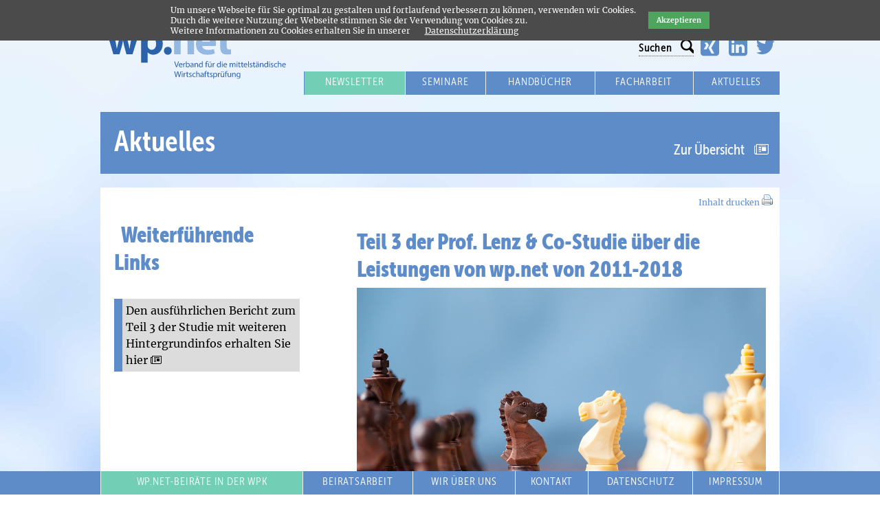

--- FILE ---
content_type: text/html; charset=utf-8
request_url: http://vor2021.wp-net.com/aktuelles-details/teil-3-der-prof-lenz-co-studie.html
body_size: 18203
content:
<!DOCTYPE html>
<html lang="de">
<head>
<meta charset="utf-8">
<title>Teil 3 der Prof. Lenz & Co-Studie - wp-net</title>
<base href="http://vor2021.wp-net.com/">
<meta name="robots" content="index,follow">
<meta name="description" content="Verschärfung der beruflichen Aufspaltung&nbsp;von 2011 bis 2018">
<meta name="keywords" content="">
<meta name="generator" content="Contao Open Source CMS">
<link rel="stylesheet" href="system/modules/cookiebar/assets/dist/cookiebar.min.css">
<link rel="stylesheet" href="assets/css/0f6086544557.css">
<script src="assets/js/a30f29b0d5b5.js"></script>
<link rel="shortcut icon" type="image/x-icon" href="http://vor2021.wp-net.com/files/favicon.ico">
<link rel="apple-touch-icon" href="http://vor2021.wp-net.com/share/favicon-apple-touch-icon-wp-verbandnet.png">
<!--
/**
* @license
* MyFonts Webfont Build ID 3509421, 2018-01-12T05:48:51-0500
*
* The fonts listed in this notice are subject to the End User License
* Agreement(s) entered into by the website owner. All other parties are
* explicitly restricted from using the Licensed Webfonts(s).
*
* You may obtain a valid license at the URLs below.
*
* Webfont: MuseoSansCond-300 by exljbris
* URL: https://www.myfonts.com/fonts/exljbris/museo-sans-cond/300/
*
* Webfont: MuseoSansCond-100 by exljbris
* URL: https://www.myfonts.com/fonts/exljbris/museo-sans-cond/100/
*
* Webfont: MuseoSansCond-500Italic by exljbris
* URL: https://www.myfonts.com/fonts/exljbris/museo-sans-cond/500i/
*
* Webfont: MuseoSansCond-500 by exljbris
* URL: https://www.myfonts.com/fonts/exljbris/museo-sans-cond/500/
*
* Webfont: MuseoSansCond-900 by exljbris
* URL: https://www.myfonts.com/fonts/exljbris/museo-sans-cond/900/
*
* Webfont: MuseoSansCond-300Italic by exljbris
* URL: https://www.myfonts.com/fonts/exljbris/museo-sans-cond/300i/
*
* Webfont: MuseoSansCond-700 by exljbris
* URL: https://www.myfonts.com/fonts/exljbris/museo-sans-cond/700/
*
* Webfont: MuseoSansCond-900Italic by exljbris
* URL: https://www.myfonts.com/fonts/exljbris/museo-sans-cond/900i/
*
* Webfont: MuseoSansCond-700Italic by exljbris
* URL: https://www.myfonts.com/fonts/exljbris/museo-sans-cond/700i/
*
* Webfont: MuseoSansCond-100Italic by exljbris
* URL: https://www.myfonts.com/fonts/exljbris/museo-sans-cond/100i/
*
*
* License: https://www.myfonts.com/viewlicense?type=web&buildid=3509421
* Licensed pageviews: 500,000
* Webfonts copyright: Copyright (c) 2011 by Jos Buivenga. All rights reserved.
*
* © 2018 MyFonts Inc
*/
-->
<link rel="stylesheet" type="text/css" href="files/neue_webfonts/MyFontsWebfontsKit.css">
<meta name="viewport" content="width=device-width,initial-scale=1">
<!--[if lt IE 9]><script src="assets/html5shiv/3.7.2/html5shiv-printshiv.min.js"></script><![endif]-->
</head>
<body id="top" class="mac chrome blink ch131 swissy-sidebar-right aktuelles-details">
<!--[if lt IE 8]>
<p class="chromeframe">You are using an outdated browser. <a href="http://whatbrowser.org/">Upgrade your browser today</a>.</p>
<![endif]-->
</div>
<div id="wrapper">
<header>
<!-- indexer::stop -->
<h1 class="ce_rsce_swissy_logo" id="logo">
<a href="https://www.wp-net.com">
<img src="files/logo-web-v3.svg" width="590" height="171" alt="wp-net">
</a>
</h1>
<!-- indexer::continue -->
<!-- indexer::stop -->
<nav class="mod_navigation stickyMenu block" id="nav-main">
<a href="aktuelles-details/teil-3-der-prof-lenz-co-studie.html#skipNavigation145" class="invisible">Navigation überspringen</a>
<div class = "navWrapper">
<ul>
<li class="temp_bt first">
<a href="https://www.wpnet-beiraete.de/" title="Beiratswahlen" class="temp_bt first" target="_blank">wp.net-Beiräte in der WPK</a>
</li>
<li>
<a href="unsere-beiratsmitglieder.html" title="Beiratsarbeit">Beiratsarbeit</a>
</li>
<li>
<a href="https://www.wp-net.com/vorstand/" title="Wir über uns">Wir über uns</a>
</li>
<li class="kontakt-mehr-abstand">
<a href="https://www.wp-net.com/#kontakt" title="wp.net – Kontakt" class="kontakt-mehr-abstand">Kontakt</a>
</li>
<li>
<a href="https://www.wp-net.com/datenschutz/" title="wp.net – Datenschutzerklärung">Datenschutz</a>
</li>
<li class="last">
<a href="https://www.wp-net.com/impressum/" title="wp.net – Impressum" class="last">Impressum</a>
</li>
</ul>
</div>
<a id="skipNavigation145" class="invisible">&nbsp;</a>
</nav>
<!-- indexer::continue -->
<!-- indexer::stop -->
<nav class="mod_navigation block">
<a href="aktuelles-details/teil-3-der-prof-lenz-co-studie.html#skipNavigation146" class="invisible">Navigation überspringen</a>
<select id="nav-main-mobile" class="tl_chosen chzn-done">
<option value="startseite.html">
Startseite		</option>
<option value="seminare.html">
Obere Navigation		</option>
<option value="https://mitglieder.wp-net.com/mitgliederbereich-login.html">
– Mitgliederbereich		</option>
<option value="https://www.wp-net.com/mitglied-werden/">
– Mitglied werden		</option>
<option value="https://www.wp-net.com/kooperationen/">
– Kooperation		</option>
<option value="termine.html">
– Termine		</option>
<option value="presse.html">
– Presse		</option>
<option value="magazin-2020-211.html">
–– Magazin 2020		</option>
<option value="aktuelles-uebersicht.html">
Mittlere Navigation		</option>
<option value="newsletter.html">
– Newsletter		</option>
<option value="https://www.wp-net.com/seminare/">
– Seminare		</option>
<option value="https://www.wp-net.com/handbuecher/">
– Handbücher		</option>
<option value="https://www.wp-net.com/handbuecher/praxisorganisation-und-nachschau/">
–– WP-Praxisorganisation		</option>
<option value="abschlusspruefung.html">
–– Abschlussprüfung		</option>
<option value="konzernabschlusspruefung.html">
–– Konzernabschlussprüfung		</option>
<option value="abschlusserstellung.html">
–– Abschlusserstellung		</option>
<option value="wp-qualitaetskontrolle.html">
–– WP-Qualitätskontrolle		</option>
<option value="mabv-bautraegerpruefung.html">
–– MaBV Bauträgerprüfung		</option>
<option value="pruefung-finanzdienstleister.html">
–– Prüfung Finanzdienstleister		</option>
<option value="pruefung-fdi-nach-89-wphg.html">
–– Prüfung FDI nach § 89 WpHG		</option>
<option value="abschlussrpruefung-nach-isa.html">
–– Abschlussprüfung nach ISA		</option>
<option value="finvermv.html">
–– FinVermV		</option>
<option value="https://www.wp-net.com/facharbeiten/">
– Facharbeit		</option>
<option value="aktuelles-uebersicht.html">
– Aktuelles		</option>
<option value="seminare.html">
Untere Navigation		</option>
<option value="https://www.wpnet-beiraete.de/">
– wp.net-Beiräte in der WPK		</option>
<option value="unsere-beiratsmitglieder.html">
– Beiratsarbeit		</option>
<option value="https://www.wp-net.com/vorstand/">
– Wir über uns		</option>
<option value="https://www.wp-net.com/#kontakt">
– Kontakt		</option>
<option value="https://www.wp-net.com/datenschutz/">
– Datenschutz		</option>
<option value="https://www.wp-net.com/impressum/">
– Impressum		</option>
<option value="suchergebnisse.html">
Suchergebnisse		</option>
</select>
<a id="skipNavigation146" class="invisible">&nbsp;</a>
</nav>
<!-- indexer::continue -->
<!-- indexer::stop -->
<nav class="mod_navigation stickyHeadMenu block" id="nav-head">
<a href="aktuelles-details/teil-3-der-prof-lenz-co-studie.html#skipNavigation188" class="invisible">Navigation überspringen</a>
<div class = "navWrapper">
<ul>
<li class="first">
<a href="https://mitglieder.wp-net.com/mitgliederbereich-login.html" title="Mitgliederbereich" class="first">Mitgliederbereich</a>
</li>
<li>
<a href="https://www.wp-net.com/mitglied-werden/" title="wp.net – Mitglied werden">Mitglied werden</a>
</li>
<li>
<a href="https://www.wp-net.com/kooperationen/" title="Kooperation">Kooperation</a>
</li>
<li>
<a href="termine.html" title="Termine">Termine</a>
</li>
<li class="submenu last">
<a href="presse.html" title="wp.net – Presse" class="submenu last">Presse</a>
<div class = "navWrapper">
<ul>
<li class="first last">
<a href="magazin-2020-211.html" title="Magazin 2020" class="first last">Magazin 2020</a>
</li>
</ul>
</div>			</li>
</ul>
</div>
<a id="skipNavigation188" class="invisible">&nbsp;</a>
</nav>
<!-- indexer::continue -->
<!-- indexer::stop -->
<nav class="mod_navigation stickyMiddleMenu block" id="nav-head">
<a href="aktuelles-details/teil-3-der-prof-lenz-co-studie.html#skipNavigation196" class="invisible">Navigation überspringen</a>
<div class = "navWrapper">
<ul>
<li class="temp_bt first">
<a href="newsletter.html" title="Newsletter" class="temp_bt first">Newsletter</a>
</li>
<li>
<a href="https://www.wp-net.com/seminare/" title="wp.net – Seminare">Seminare</a>
</li>
<li class="submenu">
<a href="https://www.wp-net.com/handbuecher/" title="wp.net – Qualitätssicherung" class="submenu">Handbücher</a>
<div class = "navWrapper">
<ul>
<li class="first">
<a href="https://www.wp-net.com/handbuecher/praxisorganisation-und-nachschau/" title="WP-Praxisorganisation" class="first">WP-Praxisorganisation</a>
</li>
<li>
<a href="abschlusspruefung.html" title="Abschlussprüfung">Abschlussprüfung</a>
</li>
<li>
<a href="konzernabschlusspruefung.html" title="Konzernabschlussprüfung">Konzernabschlussprüfung</a>
</li>
<li>
<a href="abschlusserstellung.html" title="Abschlusserstellung">Abschlusserstellung</a>
</li>
<li>
<a href="wp-qualitaetskontrolle.html" title="WP-Qualitätskontrolle">WP-Qualitätskontrolle</a>
</li>
<li>
<a href="mabv-bautraegerpruefung.html" title="MaBV Bauträgerprüfung">MaBV Bauträgerprüfung</a>
</li>
<li>
<a href="pruefung-finanzdienstleister.html" title="Prüfung Finanzdienstleister">Prüfung Finanzdienstleister</a>
</li>
<li>
<a href="pruefung-fdi-nach-89-wphg.html" title="Prüfung FDI nach § 89 WpHG">Prüfung FDI nach § 89 WpHG</a>
</li>
<li>
<a href="abschlussrpruefung-nach-isa.html" title="Abschlussprüfung nach ISA">Abschlussprüfung nach ISA</a>
</li>
<li class="last">
<a href="finvermv.html" title="FinVermV" class="last">FinVermV</a>
</li>
</ul>
</div>			</li>
<li>
<a href="https://www.wp-net.com/facharbeiten/" title="Facharbeit">Facharbeit</a>
</li>
<li class="last">
<a href="aktuelles-uebersicht.html" title="Aktuelles" class="last">Aktuelles</a>
</li>
</ul>
</div>
<a id="skipNavigation196" class="invisible">&nbsp;</a>
</nav>
<!-- indexer::continue -->
<!-- indexer::stop -->
<form action="suchergebnisse.html" method="get" class="ce_rsce_swissy_header_search" id="nav-search">
<input type="search" name="keywords" placeholder="Suchen" />
<button type="submit">Suchen</button>
</form>
<!-- indexer::continue -->
<!-- indexer::stop -->
<section class="ce_rsce_swissy_footer_box" id="nav-social">
<ul class="social-links">
<li><a href="https://www.xing.com/profile/Michael_Gschrei3/cv" data-icon="&#xe14b;" target="_blank"></a></li>
<li><a href="https://www.linkedin.com/in/michaelgschrei/" data-icon="&#xe0b6;" target="_blank"></a></li>
<li><a href="https://twitter.com/wpnetverband" data-icon="&#xe132;" target="_blank"></a></li>
</ul>
</section>
<!-- indexer::continue -->
</header>
<section id="blaueHeadline">
<div class="mod_article first last block" id="aktuelles-blaueheadline">
<!-- Printbutton global: mmandl 28.01.2021 -->
<div class="pdf_link">
<a href="" rel="nofollow" title="" onclick="window.print();return false">Inhalt drucken  <img src="assets/contao/images/print.gif" width="16" height="16" alt=""></a>
</div>
<!-- end Printbutton global: mmandl 28.01.2021 -->
<h1 class="ce_headline first last">
Aktuelles</h1>
</div>
<div id="linkToOverview"><a title="Aktuelles" href="aktuelles-uebersicht.html">Zur &Uumlbersicht </a></div>			</section>
<div id="aktuelles-wrapper">
<section role="main" id="content">
<div class="mod_article first last block" id="aktuelles-leseseite">
<!-- Printbutton global: mmandl 28.01.2021 -->
<div class="pdf_link">
<a href="" rel="nofollow" title="" onclick="window.print();return false">Inhalt drucken  <img src="assets/contao/images/print.gif" width="16" height="16" alt=""></a>
</div>
<!-- end Printbutton global: mmandl 28.01.2021 -->
<div class="mod_newsreader block">
<div id="newsDate">
</div>
<div class="layout_full block headline-top-left">
<div class="ce_text block">
<h2>Teil 3 der Prof. Lenz & Co-Studie über die Leistungen von wp.net von 2011-2018</h2>
<figure class="image_container float_above">
<img src="files/wp_net/PDF/2021/Bilder/strategie_schach_1100_602.jpg" width="1100" height="602" alt="">
<figcaption class="caption">durch die Studie von Prof. Dr. Hansrudi Lenz, Dr. Georg Loscher und Dr. Lukas Löhlein (im Folgenden: Prof. Lenz & Co.), erschienen in der European Accounting Review, Febr. 2021 bearbeitet und ergänzt von WP Michael Gschrei</figcaption>
</figure>
<p>&nbsp;</p>
<p><span style="font-size: 18pt;"><strong>Weitere Verschärfung der beruflichen Aufspaltung nach dem Wahlsieg der SmallMediumAuditors (Zeitraum 2011- 2018)</strong></span></p>
<p>&nbsp;</p>
<p><strong><span style="font-size: 14pt;">Antwort der Wahlverlierer: Bekämpfung der Wahlsieger<br><br></span></strong></p>
<p style="text-align: justify;"><span>IDW &amp; Big4 bekamen 2010 Ihr Wunschwahlrecht (Mehrheitswahlrecht) und mit dem Wahlergebnis im Juli 2011 von den&nbsp;</span><a class="link-build-content" href="https://www.wpk.de/uploads/tx_templavoila/wpk_magazin_3-2011.pdf" target="_blank"><span><span style="text-decoration:underline">SMA-Wählern</span></span></a><span>&nbsp;die Quittung für die Verweigerung des Verhältniswahlrechts. Big4 &amp; Friends waren ab Sept. 2011 nicht mehr im Beirat der Wirtschaftsprüferkammer vertreten. Das Wahlergebnis war für die Big4 nicht akzeptabel und erforderte Maßnahmen seitens der Wahlverlierer.</span></p>
<p class="text-build-content" style="text-align: justify;" data-testid="vxIyg6xxO">&nbsp;</p>
<p style="text-align: justify;">Dass die Big4 nicht mehr in der WP-Kammer vertreten waren, war allein auf die Arroganz ihrer Vertreter zurückzuführen. Denn Big4-Präsident Prof. Pfitzer und Beiratsvorsitzer Herr Ulrich forderten ausdrücklich das Mehrheitswahlrecht. Herr Ulrich verweigerte sich einer gemeinsamen Liste bestehend aus IDW und wp.net. Nun haben sie das Wahlergebnis bekommen, dass sie wohl der Gschrei-Liste wünschten.</p>
<p style="text-align: justify;">&nbsp;</p>
</div>
<section class="ce_accordionSingle ce_accordion ce_text block">
<div class="toggler">
Big4 sichert sich die Treue der WPK-Geschäftsführer für weitere 5 Jahre  </div>
<div class="accordion"><div>
<figure class="image_container float_above">
<img src="files/wp_net/PDF/2021/unterschrift.jpg" width="1200" height="605" alt="">
</figure>
<p>&nbsp;</p>
<p class="text-build-content" style="text-align: justify;" data-testid="Hv9x_9JGT"><span>Nur einen Monat nach ihrer Wahlniederlage sicherten sich die Wahlverlierer die weitere Unterstützung der WPK-Geschäftsführung. Präsident Prof. Pfitzer und seine Vorstandskollegen verlängerten kurz vor dem Ende ihrer Amtszeit die Kündigungsfristen der beiden Geschäftsführer von bislang einem Jahr auf fünf Jahre.</span></p>
<p class="text-build-content" style="text-align: justify;" data-testid="Hv9x_9JGT">&nbsp;</p>
<p class="text-build-content" style="text-align: justify;" data-testid="Hv9x_9JGT"><span>Dieser Deal wurde geheim gehalten und wurde erst Ende November 2011 an den Präsidenten Gschrei „durchgestochen“.</span></p>
<p class="text-build-content" style="text-align: justify;" data-testid="Hv9x_9JGT">&nbsp;</p>
</div></div>
</section>
<section class="ce_accordionSingle ce_accordion ce_text block">
<div class="toggler">
Auftrag an die WPK-Geschäftsführung: „Auf die Kammer aufpassen"  </div>
<div class="accordion"><div>
<figure class="image_container float_above">
<img src="files/wp_net/PDF/2021/Bilder/kette.jpg" width="5616" height="3047" alt="">
</figure>
<p style="text-align: justify;">&nbsp;</p>
<p class="text-build-content" style="text-align: justify;" data-testid="3RZxt8vtx"><span>Diesen Grund nannte ein Geschäftsführer gegenüber dem neuen Präsident Gschrei. Dies sollte wohl heißen, den neugewählten Vorstand und Beirat an die Ketten legen, wenn sie nicht freiwillig, das tun, was die Geschäftsführer als IDW/Big4-Statthalter möchten.</span></p>
<p class="text-build-content" style="text-align: justify;" data-testid="3RZxt8vtx">&nbsp;</p>
<p class="text-build-content" style="text-align: justify;" data-testid="3RZxt8vtx"><span>Was damit gemeint war, bekam die WP-Gschrei-Liste in ihrer Bilanz im Sommer 2014 serviert: Die bisher herrschenden und 2011 abgewählten Feldakteure (IDW &amp; Big4) legten mit der fünfjährigen Unkündbarkeit der Geschäftsführer die Grundlagen, dass in den drei Jahren (2011 bis 2014) keine einzige der wp.net-Forderung umgesetzt wurde. Falls doch eine Forderung "umgesetzt" wurde, dann entsprach das Ergebnis dem Wunsch der abgewählten Feldakteure. So geschehen bei der Einrichtung des Verhältniswahlrechts. Das Wahlrecht wurde ohne die von wp.net geforderten strengen Spiegelbildlichkeit beschlossen und versperrte nach der Wahl 2014 dem wp.net-Kandidaten die Mitwirkung im WPK-Vorstand und in der Kommission für Qualitätskontrolle.<br></span></p>
<p class="text-build-content" style="text-align: justify;" data-testid="3RZxt8vtx">&nbsp;</p>
<p class="text-build-content" style="text-align: justify;" data-testid="3RZxt8vtx"><strong><span style="font-size: 14pt;">Viele Seitenwechsler im Beirat und Vorstand bedrohen wp.net</span></strong></p>
<p class="text-build-content" style="text-align: justify;" data-testid="3RZxt8vtx"><span>Der wp.net-Kongress Mitte Oktober 2011, die wp.net-Mitgliederversammlung und die 50. Jahrfeier der WPK im November 2011 sorgten erstmal für etwas Ruhe an der Streitfront. Gschrei führte mit allen vier großen Gesellschaften Gespräche, um Ihnen die Reformen und die Ziele von wp.net zu erläutern. Am 1.Jan 2012 brach jedoch im Vorstand der Sturm gegen Gschrei los. Anlass war die Veröffentlichung der hinterhältigen Vertragsverlängerung für die beiden WPK-Geschäftsführer.</span></p>
<p class="text-build-content" style="text-align: justify;" data-testid="3RZxt8vtx"><span>&nbsp;</span></p>
<p class="text-build-content" style="text-align: justify;" data-testid="3RZxt8vtx"><span>Die wp.net-Frauen im WPK-Vorstand hatten Verständnis für diese Maßnahme, nicht aber für die Veröffentlichung durch Gschrei.&nbsp;</span></p>
<p class="text-build-content" style="text-align: justify;" data-testid="h6xuRA5l3">&nbsp;</p>
</div></div>
</section>
<section class="ce_accordionSingle ce_accordion ce_text block">
<div class="toggler">
Der Weg zum Präsidentenrücktritt  </div>
<div class="accordion"><div>
<figure class="image_container float_above">
<img src="files/wp_net/PDF/2021/Bilder/sturz.jpg" width="12500" height="5999" alt="">
</figure>
<p class="text-build-content" data-testid="-avNKFNdi">&nbsp;</p>
<p class="text-build-content" data-testid="-avNKFNdi"><strong><span style="font-size: 14pt;">Wahnsinn Nr.1:&nbsp;</span></strong><br><strong><span style="font-size: 14pt;">Freiwillige Abgabe der Berufsaufsicht über die Big4 an APAK-Big4-Alumni</span></strong></p>
<p class="text-build-content" style="text-align: justify;" data-testid="o_7u1eIat"><span>Mit dem Wahlsieg errang wp.net auch die WPK-Berufsaufsicht über die Big4. Jährlich waren die Untersuchungsberichte der APAK-Sonderuntersuchung von der WPK-Vorstandsabteilung Berufsaufsicht zu würdigen. Damit wurde für die Big4 ein Worst-case-Szenarium Realität. Die Beurteilung der jährlichen Sonderuntersuchungs-ergebnisse der Börsenprüfer durch die SMA-Praxen. Dies sollte so schnell wie möglich geändert werden. Aber wie, wenn der Gesetzgeber die WPO nicht ändert. APAK/WPK-Geschäftsführung wollten die interne Lösung.</span></p>
<p class="text-build-content" style="text-align: justify;" data-testid="o_7u1eIat">&nbsp;</p>
<p class="text-build-content" style="text-align: justify;" data-testid="o_7u1eIat"><span>Nur einige Monate nach seinem Amtsantritt wurde dem Präsidenten von der WPK-Geschäftsführung und vom APAK-Chef Spindler die Lösung dazu vorgelegt. Danach sollte die Organisation der Aufsicht über die Sonderuntersuchung (SU) organisatorisch auf die APAK übertragen werden.</span></p>
<p class="text-build-content" style="text-align: justify;" data-testid="o_7u1eIat">&nbsp;</p>
<p class="text-build-content" style="text-align: justify;" data-testid="o_7u1eIat"><span>Präsident Gschrei lehnte das auch vom wp.net-Anwalt als gesetzeswidrig beurteilte Vorgehen wiederholt ab. Dieser Widerstand gegen die Abgabe der Sonderuntersuchung lies ab Januar 2012 die Lage eskalieren. Immer mehr frühere Mitstreiter*innen von Gschrei wechselten auf die Seite der WPK-Geschäftsführung und APAK. Anfang Februar 2012 stand nur noch ein wp.net-Vorstandsmitglied auf der Seite von Gschrei.</span></p>
<p class="text-build-content" style="text-align: justify;" data-testid="o_7u1eIat">&nbsp;</p>
<p class="text-build-content" style="text-align: left;" data-testid="o_7u1eIat"><strong><span style="font-size: 14pt;">Wahnsinn 2:&nbsp;<br>Die wp.net-WPK-Vorstände unterstützten die Vertragsverlängerung der WPK-Geschäftsführung</span></strong></p>
<p class="text-build-content" style="text-align: justify;" data-testid="o_7u1eIat"><span>Nach Bekanntwerden der Vertragsverlängerungen für die beiden Geschäftsführer durch den abgewählten Vorstand und meine Weigerung zur Übertragung der Sonderuntersuchung auf die APAK, wurden Anfang Jan. 2012 wp.net-Kollegen und Kolleginnen aus dem WPK-Vorstand gegenüber Gschrei deutlicher. </span></p>
<p class="text-build-content" style="text-align: justify;" data-testid="o_7u1eIat"><span>Auch der Beiratsvorsitzer, den Gschrei auf dem wp.net-Kongress im Oktober 2011 durch seinen Rücktritt zum alleinigen wp.net-Chef erhob, wandte sich ab Dezember 2011 ebenfalls gegen den Präsidenten. Im Jan. 2012 nannte er seine Beweggründe, dass er schon immer seinen eigenen Weg gegangen sei. Damit meinte er wohl die Zeit, als er in wp.net neben Gschrei ganz nach oben aufsteigen durfte.<br></span></p>
<p>&nbsp;</p>
</div></div>
</section>
<section class="ce_accordionSingle ce_accordion ce_text block">
<div class="toggler">
Mitte Jan. 2012 fordert wp.net-WPK-Vorstand: "Präsident Gschrei muss weg"  </div>
<div class="accordion"><div>
<figure class="image_container float_above">
<img src="files/wp_net/PDF/2021/Bilder/mehrheit.jpg" width="3748" height="1940" alt="">
</figure>
<p class="text-build-content" data-testid="JlngQctwz">&nbsp;</p>
<p class="text-build-content" style="text-align: justify;" data-testid="Q42hm1pYK"><span>Der Großteil der wp.net-WPK-Vorstands- und einige Beiratsmitglieder diskutierten, wie man Präsident Gschrei zum Rücktritt bewegen könnte.</span></p>
<p class="text-build-content" style="text-align: justify;" data-testid="Q42hm1pYK">&nbsp;</p>
<p style="text-align: justify;">Ein hohes WPK-Vorstandsmitglied fasste sich ab Mitte Januar 2012 ein Herz und schrieb sich in zwei Mails an Gschrei seinen Kummer und Wunsch vom Herzen: <strong>Er möchte der neue WPK-Präsident werden.</strong> Gründe: Das Verhältnis zur APAK ist angespannt, das zur Geschäftsführung wird gerade aufs Spiel gesetzt, das Verhältnis des Präsidenten zum Beiratsvorsitzer und zur Vize-Präsidentin ist zerrüttet, große Teile der WPK-Vorstände sind unzufrieden mit dem Präsidenten. Nach einer Woche fasst das Vorstandsmitglied nach: „…Es hat sich herausgebildet, dass die Vorstände und der Beirat auf keinen Fall mit mir als Präsidenten weiter machen wollen, und diejenigen, die den Posten (Präsidenten) haben wollen, umstritten sind bzw. für nicht fähig erachtet werden, habe ich mich heute nach langem Kampf mit mir selbst bereit erklärt, dies zu tun, wenn Du zustimmst“.</p>
<p class="text-build-content" style="text-align: justify;" data-testid="Q42hm1pYK">&nbsp;</p>
<p class="text-build-content" style="text-align: justify;" data-testid="Q42hm1pYK"><span>Waren es am Anfang des Jahres nur die drei weiblichen WPK-Vorstände und einige Herren, die die „Mobbingarbeit“ für die APAK und die WPK-Geschäftsführung machten, blieben Ende Jan. 2012 von den neun WP-Vorstandskollegen nur noch ein Kollege übrig, der nicht gegen den WPK-Präsidenten kämpfte. </span></p>
<p class="text-build-content" style="text-align: justify;" data-testid="Q42hm1pYK">&nbsp;</p>
<p class="text-build-content" style="text-align: justify;" data-testid="Q42hm1pYK"><span style="font-size: 14pt;"><strong>Ursachen zum Rücktritt sind genug gelegt, nun braucht es noch einen Anlass</strong></span></p>
<p class="text-build-content" style="text-align: justify;" data-testid="Q42hm1pYK"><span>Massiv trieben die Geschäftsführung und der APAK-Chef die Übergabe der APAK-Sonderuntersuchung auf die APAK voran. Am 9. März 2012 sollte der Vorstand und am Tag darauf der Beirat darüber entscheiden. Zu meiner großen Überraschung stimmten alle meine neun WP-Vorstandskollegen der (rechtswidrigen) Übertragung an die APAK zu. Am nächsten Tag gab Gschrei in der Beiratssitzung sein Präsidentenmandat zurück</span></p>
<p class="text-build-content" style="text-align: justify;" data-testid="Q42hm1pYK">&nbsp;</p>
<p class="text-build-content" style="text-align: justify;" data-testid="Q42hm1pYK"><span style="font-size: 14pt;"><strong>Gschrei nutzt die neue Freiheit zum Wiederaufbau von wp.net</strong></span></p>
<p class="text-build-content" style="text-align: justify;" data-testid="Q42hm1pYK"><span>Unterstützt vom langjährigen Kooperationspartner Dirk Hildebrandt wurde des Quorum für eine außerordentliche Mitgliederversammlung organisiert. Am 12. Juni 2012 wurde das Amt des Geschäftsführenden Vorstands von wp.net mit über 80% Zustimmung in einer denkwürdigen Versammlung in Frankfurt wieder in die Hände von Gschrei gelegt. Fortan nutzten die ehemaligen wp.net-Vorstandsmitglieder in der WPK ihre Macht, um den Vertretern des wp.net, das berufliche und politische Leben schwer zu machen.</span></p>
<p class="text-build-content" style="text-align: justify;" data-testid="Q42hm1pYK">&nbsp;</p>
<p style="text-align: justify;">Ein letztes Aufbäumen lieferte eine kleine Minderheit auf der ordentlichen Mitgliederversammlung im Dezember 2012 in München. Einige verbliebene Widerständler hofften Gschrei zum Rücktritt bewegen zu können. Die „Initiatoren dieses „Coupés“ hatten immer noch nicht verstanden, dass für Gschrei das Amt des Kammerpräsidenten nicht vergleichbar ist mit dem Amt des wp.net-Chefs. Nach einer einstündigen Aussprache war der Spuk von einem weiteren Umsturzversuch vorüber. Die gescheiterten Umstürzler verließen nicht nur den Versammlungsraum, sondern auch wp.net. Ab 2013 startete wp.net wieder durch.</p>
<p style="text-align: justify;">&nbsp;</p>
<p class="text-build-content" style="text-align: justify;" data-testid="Q42hm1pYK">Fortan scheinen die ehemaligen wp.net-Vorstandsmitglieder ihre Macht in der WPK nutzen zu wollen, den Vertretern von wp.net, auch mit Unterstützung der WPK-Geschäftsführung das berufliche Leben schwer zu machen. <span>Gschrei bringt Transparenz über die </span><a class="link-build-content" href="files/wp_net/PDF/Newsletter%20Archiv/09-08-2013-20-NL-Aufbruch-2014.pdf" target="_blank"><span><span style="text-decoration:underline">Kammer-Beiratssitzungen</span></span></a><span>. Der WPK-Vorstand rächte sich. Höhepunkt war die 2013 erteilte berufsaufsichtliche Rüge gegen Michael Gschrei durch die ehemaligen wp.net-Mitstreiter im Kammervorstand. Da diese "Strafaktion" ohne Rechtsgrund erteilt, wurde sie später vom LG Berlin wieder einkassiert. Gschrei/Stuhr nannten diese Rüge in ihrem Aufsatz im wp.net-Journal 15 </span><a class="link-build-content" href="Journal2015/2015-02/wp.net-Journal-02-2015-APAK%20Debakel.pdf" target="_blank"><span><span style="text-decoration:underline">„Das APAK-Debakel“</span></span></a><span><span style="text-decoration:underline">.</span></span></p>
<p class="text-build-content" style="text-align: justify;" data-testid="Q42hm1pYK">&nbsp;</p>
</div></div>
</section>
<section class="ce_accordionSingle ce_accordion ce_text block">
<div class="toggler">
wp.net, trotz Wahlsieg 2011 ab 2012 in der Opposition  </div>
<div class="accordion"><div>
<figure class="image_container float_above">
<img src="files/wp_net/PDF/2021/Bilder/opposition.jpg" width="1100" height="587" alt="">
</figure>
<p class="text-build-content" style="text-align: justify;" data-testid="H40bLZJVx">&nbsp;</p>
<p class="text-build-content" style="text-align: justify;" data-testid="hMihY1RPE"><span>Ab Jan. 2013 war nur noch der im April 2012 für den zurückgetretenen Kollegen Thies Wöllecke, gewählte Dr. Alexander Vieler für wp.net im WPK-Vorstand. Auch im Beirat hatte wp.net keine Mehrheit bei Abstimmungen mehr, weil dort auch die neun vBP-Vertreter des DBV einige Ziele verfolgten.</span></p>
<p class="text-build-content" style="text-align: justify;" data-testid="hMihY1RPE">&nbsp;</p>
<p class="text-build-content" style="text-align: justify;" data-testid="hMihY1RPE"><span style="font-size: 14pt;"><strong>Nach drei Jahren Kammerarbeit entdecken wir den Sinn der bis 2016 unkündbaren WPK-Geschäftsführerverträge</strong></span></p>
<p class="text-build-content" style="text-align: justify;" data-testid="hMihY1RPE"><span>Nach dem Ausscheiden von Gschrei beschäftigten sich die Gremien zwar weiter mit den wp.net-Wahlprogrammen. Eine Umsetzung der Programme war für uns nicht zu erkennen. Wie von Gschrei befürchtet, scheiterten alle Initiativen von wp.net (z.B. echte skalierte Abschlussprüfung, </span><a class="link-build-content" href="WPK/WPK%20Magazin%204-2013-Pro-Contra-QK.pdf" target="_blank"><span><span style="text-decoration:underline">verhältnismäßige Qualitätskontrollsystem für die SMAs</span></span></a><span>, eine verbindliche Honorarordnung für gesetzliche Abschlussprüfungen, Maßnahmen zur Erhöhung der Transparenz des Aufsichtssystems, usw.).</span></p>
<p>&nbsp;</p>
<p class="text-build-content" style="text-align: justify;" data-testid="hMihY1RPE"><span>Die einzige Initiative von wp.net, die teilweise erfolgreich war, war eine Reform des Beirats-Wahlsystems. Diese Änderung sollte die Big4-Vertreter wieder die Tür in den Beirat der WPK öffnen. Denn bei dem „The Winner-takes-it-all-System“ hätte in Zukunft immer wp.net die absolute Mehr bekommen.</span></p>
<p class="text-build-content" style="text-align: justify;" data-testid="hMihY1RPE"><span> Leider ist den wp.net-Vertretern im Ausschuss dabei ein skandalöser Fehler unterlaufen. Statt das Verhältniswahlrecht mit der von wp.net geforderten stringenten Spiegelbildlichkeit der Gremienbesetzung (Vorstand, KfQK, Ausschüsse, etc.) zu formulieren, legte der Ausschuss (wohl) mit Unterstützung der Geschäftsführung dem Beirat nur einen Wunschzettel für die Gremienbesetzung vor und keine Satzungspflicht. Dies wurde dem Beirat nicht erzählt. Damit hat sich wp.net selbst um Vorstandsplätze oder Sitze in der KfQK nach den Wahlen 2014 gebracht.</span></p>
<p class="text-build-content" style="text-align: justify;" data-testid="hMihY1RPE">&nbsp;</p>
<p>Überraschenderweise blieben auch alle Berufsaufsichtsfälle aus der Zeit der Finanzkrise (z.B. HRE-Bilanzskandal 2007) in der WPK-Berufsaufsicht hängen und wurden nicht an das ordentliche Gericht abgegeben. Man kann daraus schließen, dass die WPK, mit Zustimmung der APAK und der Generalstaatsanwalt all diese Fälle nur als mittelschwere Fälle und nicht als schwere Fälle einstuften. Damit verblieben die Fälle zur Sanktionierung in der WPK-Berufsaufsicht und die Mängel der Prüfungen gelangten nicht an die Öffentlichkeit.</p>
<p class="text-build-content" style="text-align: justify;" data-testid="hMihY1RPE">&nbsp;</p>
</div></div>
</section>
<section class="ce_accordionSingle ce_accordion ce_text block">
<div class="toggler">
Wahlen 2014: WPWATCH / Hildebrandt spricht Klartext über das Innenleben von Big4/APAK und WPK  </div>
<div class="accordion"><div>
<figure class="image_container float_above">
<img src="files/wp_net/PDF/2021/Bilder/wpwatch.jpg" width="581" height="68" alt="">
</figure>
<p class="text-build-content" style="text-align: justify;" data-testid="KMrWQRgBk">&nbsp;</p>
<p class="text-build-content" style="text-align: justify;" data-testid="B-0YVsNoU"><span>Kurz vor Beginn des Wahlkampfes 2014 startet Dirk Hildebrandt mit seinem Wirtschaftsprüfungs-Online-Portal. Damit sind die WP/vBP-Berufsangehörigen nicht mehr auf die „sog. offizielle“ Presseberichterstattung angewiesen. Die Hauptthemen drehen sich um&nbsp;</span></p>
<ul>
<li class="text-build-content" data-testid="B-0YVsNoU"><span>die</span><a class="link-build-content" href="https://www.wpwatch.de/aktuelles/newsartikel/apak-skandal-die-rechtsaufsicht-bmwi-hatte-vollstaendig-versagt.html" target="_blank"><span><span style="text-decoration:underline"> APAS/APAK</span></span></a><span> und ihre Berufsaufsicht</span></li>
<li class="text-build-content" data-testid="B-0YVsNoU"><span>die </span><a class="link-build-content" href="https://www.wpwatch.de/aktuelles/wpk-berufspolitik.html?tx_news_pi1%5B%40widget_0%5D%5BcurrentPage%5D=75&amp;cHash=3430a4870bc7feeb7afdcf65f6376aa8" target="_blank"><span><span style="text-decoration:underline">WPK und ihre Berufspolitik</span></span></a></li>
<li class="text-build-content" data-testid="B-0YVsNoU"><span>das </span><a title="Big4" href="https://www.wpwatch.de/suche.html?tx_kesearch_pi1%5Bsword%5D=Big4&amp;tx_kesearch_pi1%5Bpage%5D=1&amp;tx_kesearch_pi1%5BresetFilters%5D=0&amp;tx_kesearch_pi1%5BsortByField%5D=&amp;tx_kesearch_pi1%5BsortByDir%5D=asc" target="_blank"><span><span style="text-decoration:underline">weltweite Treiben der Big4</span></span></a></li>
<li class="text-build-content" data-testid="B-0YVsNoU"><span>die</span><a class="link-build-content" href="https://www.wpwatch.de/aktuelles/bilanzskandale.html?tx_news_pi1%5B%40widget_0%5D%5BcurrentPage%5D=25&amp;cHash=a3e50cfa5a1c57cf2a4647ed54e5d1a9" target="_blank"><span><span style="text-decoration:underline"> Prüferskandale</span></span></a><span>.</span></li>
</ul>
<p class="text-build-content" style="text-align: justify;" data-testid="B-0YVsNoU"><span>Mit den WPWATCH-Artikeln &nbsp;durch den wp.net-Kooperationspartner Hildebrandt sehen sich die angesprochenen Gruppen einer bislang ungewohnten Öffentlichkeit ausgesetzt.&nbsp;</span></p>
<p class="text-build-content" style="text-align: justify;" data-testid="B-0YVsNoU"><span>Lange Zeit beherrscht die Aufdeckung der </span><a class="link-build-content" href="https://www.wpwatch.de/aktuelles/newsartikel/apak-so-wird-momentan-kassiert.html" target="_blank"><span><span style="text-decoration:underline">hohen ehrenamtlichen Vergütungen</span></span></a><span> an die APAK-Mitglieder (1.500 € ab 4 h Sitzungsdauer) die Diskussion. Die Berichterstattung kratzt am Image des APAK-Ehrenamtes. Die Börsenzeitung berichtet am 31.01.14 über den Versuch, das APAK-Verhalten zur rechtfertigen: Kammer bricht Lanze für Prüferaufsicht. Auch der Anfang 2021 entlassene APAS-Chef bekommt „viel Fett weg“.</span></p>
</div></div>
</section>
<section class="ce_accordionSingle ce_accordion ce_text block">
<div class="toggler">
Die Wahlen 2014 sollen den Berufsstand bewegen...  </div>
<div class="accordion"><div>
<figure class="image_container float_above">
<img src="files/wp_net/PDF/2021/Bilder/IMG_3832.JPG" width="1200" height="432" alt="">
</figure>
<p class="text-build-content" style="text-align: justify;" data-testid="KMrWQRgBk">&nbsp;</p>
<p class="text-build-content" style="text-align: justify;" data-testid="C_LIyj6Zk"><span>Die Wahl 2014 - nun eine Verhältniswahl - ist gekennzeichnet von einer hohen Anzahl an Wahllisten (vier Big4-, die IDW/DStV-Liste unter dem Namen von Prof. Herzig-Liste und die Hoffmann-Liste traten an gegen die WP-Gschrei-Liste bei den Wirtschaftsprüfern. Dazu gab es drei vBP-Listen (wp.net-Eschbachliste), die DBV- und der DStV-Liste.</span></p>
<p class="text-build-content" style="text-align: justify;" data-testid="C_LIyj6Zk">&nbsp;</p>
<p class="text-build-content" style="text-align: justify;" data-testid="C_LIyj6Zk"><span>Das IDW stellte mit der Herzig-Liste eine Mannschaft aus IDW- und DStV-Leuten zusammen. Neben acht ehemaligen wp.net-Kandidaten*innen aus 2011 befanden sich IDW-Mittelständler auf der Liste und DStV-Kandidaten. Ein Teil der abtrünnigen 2011´er wp.net-Kandidaten bekam keinen Platz auf der Herzigliste und versuchten auf der Hofmannliste ihr Wahlglück. Hier waren 10 von 17 Kandidaten*innen 2011 bereits auf der Gschrei-Liste.</span></p>
<p class="text-build-content" style="text-align: justify;" data-testid="C_LIyj6Zk">&nbsp;</p>
<p>Offiziell unterstützte das IDW keine Kandidatenliste. Es organisierte jedoch „im Hintergrund“ den Wahlkampf des WP-Listenführers Prof. Herzig und stellte die Liste zusammen. Gegenüber einem befreundeten Professorenkollegen gestand Prof. Herzig ein, dass „b<em>ei der Auswahl der Kandidaten für seine Liste die Federführung beim IDW und dem Deutschen Steuerberaterverband lag. Nähere Auskunft über seine Liste kann dazu Herr Hamannt (Geschäftsführender Vorstand des IDW, Anm. Verf.) geben</em>“.</p>
<p class="text-build-content" style="text-align: justify;" data-testid="C_LIyj6Zk">&nbsp;</p>
<p class="text-build-content" style="text-align: justify;" data-testid="C_LIyj6Zk"><span>Die Lenz-Studie stellt fest: Ähnlich wie in den Vorjahren konzentrierte wp.net seine Kampagnenstrategie auf die De-Legitimierung der Big-4-Gesellschaften, indem es die Stimmabgabe als einen Akt "demokratischer Zivilcourage" darstellte und behauptete, dass das dominante System, das von der WPK und den Regulierungsbehörden geführt wird, Merkmale einer "illegitimen Tyrannei" aufweist. Dies ermöglichte es wp.net, sich als Bollwerk gegen die von den internationalen Big4-Praxen eingeleitete Kommerzialisierung und sich als die einzig wahren Vertreter des freien WP-Berufs zu positionieren.</span></p>
<p class="text-build-content" style="text-align: justify;" data-testid="C_LIyj6Zk">&nbsp;</p>
<p class="text-build-content" style="text-align: justify;" data-testid="C_LIyj6Zk"><span>Zum ersten Mal definierten verschiedene Parteien unterschiedliche Richtungen für den Berufsstand. Der scheinbar homogene WP-Berufsstand wurde in heterogene Untergruppen aufgeteilt und mit unterschiedlichen Kandidaten für sich repräsentieren ließ: Die SMAs durch wp.net, größere mittelständische Praxen durch das IDW und jede Big-4-Gesellschaft für sich.</span></p>
<p class="text-build-content" style="text-align: justify;" data-testid="C_LIyj6Zk">&nbsp;</p>
<p class="text-build-content" style="text-align: justify;" data-testid="C_LIyj6Zk"><img src="files/wp_net/PDF/2021/Bilder/go.jpg" alt="" width="558" height="523"></p>
<p class="text-build-content" style="text-align: justify;" data-testid="PId0IVJ8t"><span>Fast 56% der Mitglieder nahmen an der Wahl 2014 teil, ein deutlicher Anstieg gegenüber früheren Wahlen, rund 10% mehr als 2011. Obwohl die Kandidaten von wp.net die meisten Stimmen erhielten (37%), bildeten die Big4 (30 %) und die Herzig-Liste (30 %) eine Koalition und gewährten wp.net keinen einzigen Sitz im Vorstand der WPK oder in der Kommission für Qualitätskontrolle (</span><a class="link-build-content" href="https://www.wpk.de/uploads/tx_templavoila/wpk_magazin_3-2014.pdf" target="_blank"><span><span style="text-decoration:underline">WPK-Magazin 3/2014</span></span></a><span>). Dies war die&nbsp; böse Folge der nicht stringenten Umsetzung der Wahlrechtsreform 2013. Dies führte zu einem jahrelangen Rechtsstreit vor den Verwaltungsgerichten.<br></span></p>
<p class="text-build-content" style="text-align: justify;" data-testid="PId0IVJ8t">&nbsp;</p>
<p class="text-build-content" style="text-align: justify;" data-testid="PId0IVJ8t"><span>Erneut in der Opposition, führte wp.net in den nächsten vier Jahren ständige Angriffe auf die WPK-Führung durch. wp.net positionierte sich als die demokratische Stimme der SMAs, die in einem von Blockparteien regierten System gefangen sind, und verglich das Bündnis zwischen den Big 4 und den "Gemeinsam für Alle"-Vertretern mit der ehemaligen kommunistischen Partei Deutschlands (Block-Parteien).</span></p>
<p class="text-build-content" style="text-align: justify;" data-testid="PId0IVJ8t">&nbsp;</p>
<p class="text-build-content" style="text-align: justify;" data-testid="PId0IVJ8t"><span>Darüber hinaus forderte wp.net, endlich die Verhältnismäßigkeit des Qualitätskontrollverfahrens für die mittelständischen und die Einzel-Praxen einzuführen. wp.net verlangte, dass die Zuständigkeit für die fachliche Arbeit (z. B. Erlass von Prüfungsstandards und die Übersetzung der ISA-Standards) vom IDW auf die WPK übertragen wird, und schlug vor, die Mitgliedsbeiträge der WPK nach Größe zu differenzieren, um die finanziellen Lasten gerechter zu verteilen. Die Finanzierung der Qualitätskontrolle sollte durch die Abschlussprüfer erfolgen und nicht auf alle Kammermitglieder verteilt werden.</span></p>
<p class="text-build-content" style="text-align: justify;" data-testid="PId0IVJ8t">&nbsp;</p>
<p style="text-align: justify;"><span>Die Koalition der Big 4 mit den mittelständischen Praxen des IDW reagierte, indem sie sich auf die Werte des Berufsstandes beriefen und wp.net als obstruktiv und berufsstandsunwürdig beschimpften. Sie versprachen, die Einheit des Berufsstandes, die Aufsicht und die bewährte Aufgabenteilung zwischen WPK (Berufsexamen) und IDW (fachliche Arbeit wie z. B. die Festlegung von Prüfungsstandards) beizubehalten.</span></p>
<p class="text-build-content" style="text-align: justify;" data-testid="PId0IVJ8t">&nbsp;</p>
</div></div>
</section>
<section class="ce_accordionSingle ce_accordion ce_text block">
<div class="toggler">
Beiratswahlen 2018: Erneuter Anlauf zur absoluten Mehrheit der wp.net-Listen Überschrift  </div>
<div class="accordion"><div>
<figure class="image_container float_above">
<a href="https://www.youtube.com/watch?v=z-jkCm6Z1Ak">
<img src="files/wp_net/PDF/2021/Bilder/wahlkampf.jpg" width="1024" height="576" alt="">
</a>
</figure>
<p class="text-build-content" style="text-align: justify;" data-testid="AEbyHKVUA">&nbsp;</p>
<p class="text-build-content" style="text-align: justify;" data-testid="SdWYxWNE9"><span>Während des Wahlkampfs setzte wp.net auf nicht-traditionelle Taktiken, um seine Wähler:innen zu mobilisieren. Zusätzlich zu seinen bisher schon eingesetzten Newslettern machte sich wp.net die Macht des Internets zunutze. Sie erstellte YouTube-Videos nach dem Vorbild eines Hollywood-Filmtrailers. Ein Video stellt die Big 4 als Piraten und Kraken dar, die Geld von den Gerechten nehmen, bevor sie schließlich durch die kollektiven Anstrengungen "normaler" Bürger (der SMAs) besiegt werden. </span></p>
<p class="text-build-content" style="text-align: justify;" data-testid="SdWYxWNE9"><span>&nbsp;</span></p>
<p class="text-build-content" style="text-align: justify;" data-testid="SdWYxWNE9"><span>Zudem sorgten mehrere Artikel in der Finanzpresse (z. B. Becker, Wirtschaftswoche 2018; Jakobs, Handelsblatt 2018) für Aufmerksamkeit in der Öffentlichkeit.</span></p>
<p class="text-build-content" style="text-align: justify;" data-testid="SdWYxWNE9"><span>So verglich beispielsweise das Handelsblatt, die führende überregionale Zeitung für Finanz- und Wirtschaftsthemen, den berufsinternen Konflikt mit dem Kampf von David gegen Goliath. Ein Zitat von Gschrei in dem Artikel – „Die anderen haben das Geld, aber wir haben die Mehrheit" (Jakobs, 2018) - stellte wp.net implizit als demokratisch und die Big 4 als „käuflich“ dar.</span></p>
<p class="text-build-content" style="text-align: justify;" data-testid="SdWYxWNE9">&nbsp;</p>
<p class="text-build-content" style="text-align: justify;" data-testid="SdWYxWNE9"><span>Bei den Wahlen 2018 standen die zwei wp.net-Listen (WP/vBP) einer großen Zahl von Listen gegenüber: Die vier Big4-Listen, die IDW/DStV-Ziegler-Liste, die Hoffmann- und die Beul-Liste und zwei vBP-Listen.<br></span></p>
<p class="text-build-content" style="text-align: justify;" data-testid="SdWYxWNE9">&nbsp;</p>
<p class="text-build-content" style="text-align: justify;" data-testid="SdWYxWNE9"><span>Trotz den guten Abschneidens fehlten den wp.net-Kandidaten*innen nach der Auszählung zwei Sitze zur absoluten WP-Mehrheit im Beirat (</span><a class="link-build-content" href="https://www.wpk.de/fileadmin/documents/Magazin/WPK_Magazin_3-2018.pdf" target="_blank"><span><span style="text-decoration:underline">WPK Magazin 3/2018</span></span></a><span>).</span></p>
<p class="text-build-content" style="text-align: justify;" data-testid="SdWYxWNE9">&nbsp;</p>
<p class="text-build-content" style="text-align: justify;" data-testid="SdWYxWNE9"><span><strong><span style="font-size: 12pt;">Die Lenz-Studie bemerkt dazu:</span>&nbsp;</strong></span></p>
<p class="text-build-content" style="text-align: justify;" data-testid="SdWYxWNE9"><span>Der signifikante Anstieg der Stimmen im Vergleich zur Wahl 2014 spiegelte die Unzufriedenheit kleinerer Wirtschaftsprüferpraxen mit der letzten WPK-Führung (Präsident Ziegler) wider, die hauptsächlich aus größeren mittelständischen und Big-4-Wirtschaftsprüfern bestand. Die Wirtschaftspresse bezeichnete das Wahlergebnis als weiteren Beleg für eine Spaltung innerhalb des Berufsstandes der Wirtschaftsprüfer (Giersberg, 2018, 14.07). Der Sprecher des IDW sprach von einer "Zersplitterung wie im Bundestag" und forderte einen neuen „einheitlichen Berufsstand", der bei jeder Prüfung hohe Qualität liefert, um die drohende Zweiklassengesellschaft zu vermeiden (Naumann, 2018). Während es rein rechnerisch möglich gewesen wäre, eine weitere Koalition gegen den Wahlsieger zu bilden, wurde nun wp.net aufgefordert, an „Koalitionsverhandlungen“ teilzunehmen.</span></p>
<p class="text-build-content" style="text-align: justify;" data-testid="SdWYxWNE9">&nbsp;</p>
<p class="text-build-content" style="text-align: justify;" data-testid="SdWYxWNE9"><span>In einem Leitartikel nach der Wahl (WPK Magazin 3/2018) teilte der wiedergewählte Präsident Ziegler mit, dass Vertreter aller drei Teilgruppen eine Grundsatzerklärung unterschrieben hätten, die ein erneutes gemeinsames Verständnis auf der Basis gemeinsamer Themen begründe.</span></p>
<p class="text-build-content" style="text-align: justify;" data-testid="SdWYxWNE9">&nbsp;</p>
<p class="text-build-content" style="text-align: justify;" data-testid="SdWYxWNE9"><span>Insgesamt verzahnten sich in dieser Phase die vielfältigen Rahmungskonzepte zunehmend, da keine neue hierarchische Ordnung zwischen konkurrierenden Systemen gefunden werden konnte. Das Vorhandensein eines starken und staatlich verordneten Regulierungssystems, das formal von der WPK gesteuert wurde, verhinderte jedoch die Entstehung eines gänzlich anderen Feldes.</span></p>
<p class="text-build-content" style="text-align: justify;" data-testid="SdWYxWNE9">&nbsp;</p>
<p class="text-build-content" style="text-align: justify;" data-testid="SdWYxWNE9"><span>In einem Versuch, den Rahmen-Wettbewerb zu beenden, ersetzten IDW, WPK und wp.net den traditionellen Rahmen eines einheitlichen, homogenen Berufsstandes durch ein Verständnis, das die unterschiedlichen Berufssegmente mit unterschiedlichen Berufsverständnissen und Regulierungsanforderungen anerkennt (WP-Freiberuflichkeit gegen WP-Professional Service Firm).</span></p>
<p class="text-build-content" style="text-align: justify;" data-testid="SdWYxWNE9">&nbsp;</p>
<p class="text-build-content" style="text-align: justify;" data-testid="SdWYxWNE9"><span>Anstatt zu versuchen, unterschiedliche Auffassungen von beruflicher Arbeit miteinander in Einklang zu bringen, versuchte dieser Prozess der Entkopplung des Rahmens, die jeweilige „berufliche Besonderheit" zu bewahren, um den Konflikt zwischen konkurrierenden Ansprüchen der Wählerschaft zu beruhigen.</span></p>
<p class="text-build-content" style="text-align: justify;" data-testid="SdWYxWNE9">&nbsp;</p>
<p class="text-build-content" style="text-align: justify;" data-testid="SdWYxWNE9"><span>Die strategischen Aktionsfelder der deutschen Wirtschaftsprüfung waren schließlich zu einer Reihe von Teilbereichen geworden, die von separaten Berufsverbänden mit unterschiedlichen Auffassungen von beruflicher Arbeit und Identität vertreten wurden.</span></p>
<p class="text-build-content" style="text-align: justify;" data-testid="SdWYxWNE9">&nbsp;</p>
</div></div>
</section>
<section class="ce_accordionSingle ce_accordion ce_text block">
<div class="toggler">
Akademischer Ritterschlag  </div>
<div class="accordion"><div>
<figure class="image_container float_above">
<img src="files/wp_net/PDF/2021/Bilder/puefung_bestanden.jpg" width="754" height="292" alt="">
</figure>
<p>&nbsp;</p>
<p style="text-align: justify;">Die Studie von Prof. Hansrudi Lenz, Dr. Georg Loscher und Dr. Lukas Löhlein über die Reaktionen von wp.net in Zeiten globaler Regulierungs-Anforderungen, wie die Einführung von IDW-Prüfungsstandards oder der IDW/WPK-Qualitätskontrolle, fällt zeitlich mit den Wahlergebnis 2018 zusammen.</p>
<p class="text-build-content" style="text-align: justify;" data-testid="jsUEm_kRH">&nbsp;</p>
<p class="text-build-content" style="text-align: justify;" data-testid="jsUEm_kRH">Ein großes Lob halten die Autoren für die deutschen Wirtschaftsprüfer aus der Gruppe der Small-Medium-Auditors bereit:</p>
<p class="text-build-content" style="text-align: justify;" data-testid="jsUEm_kRH"><span>&nbsp;</span></p>
<p style="text-align: justify;"><span style="color: #3366ff;"><strong>„Im Gegensatz zu früheren Forschungen kann den kleineren deutschen Wirtschaftsprüfern beim Umsetzungsprozess globaler Regulierungen keine Passivität unterstellt werden</strong>.“</span></p>
<p style="text-align: justify;"><span style="color: #3366ff;">&nbsp;</span></p>
<p style="text-align: justify;"><span style="color: #3366ff;"><strong>Mit unseren Worten: Die SMAs haben sich gegenüber den Vertretern der Professional Service Firm behauptet und sind nicht von der Bildfläche verschwunden, wie dies in vielen anderen Staaten seit 20 Jahren zu beobachten war.</strong></span></p>
<p class="text-build-content" style="text-align: justify;" data-testid="jsUEm_kRH">&nbsp;</p>
<p class="text-build-content" style="text-align: justify;" data-testid="jsUEm_kRH"><strong>FAZIT</strong></p>
<p class="text-build-content" style="text-align: justify;" data-testid="jsUEm_kRH">Unsere Erkenntnis aus der Prof. Lenz-Studie, 20 Jahren Berufspolitik und den jüngst wieder bekanntgeworden Prüfermängeln (Wirecard-Fall) lautet: Die Abschlussprüfung unter dem Diktat der „Professional Service Firm“ hat versagt. Das Modell „Big4-Abschlussprüfer-Business“ braucht eine Reform an Haupt und Gliedern. Lesen Sie dazu den Aufsatz von Dr. Loscher in der FAZ v. 23.08.2020.<strong> Die <a href="https://www.faz.net/aktuell/wirtschaft/wirtschaftspruefung-die-schleichende-erosion-16917686.html">schleichende Erosion</a>.</strong></p>
<p class="text-build-content" style="text-align: justify;" data-testid="jsUEm_kRH"><strong>&nbsp;</strong></p>
</div></div>
</section>
<div class="newsLinkLinks ce_rsce_news_linkeSpalte block">
<h2>Weiterführende Links</h2>
<p>&nbsp</p>
<div class = "newslinkItem">
<a href='https://archiv.wp-net.com/MB/2021/Teil_3-Auf_dem_Weg_zu_einem_Neuanfang-final.pdf'  target="_blank" >
Den ausführlichen Bericht zum Teil 3 der Studie mit weiteren Hintergrundinfos erhalten Sie hier</a>
</div>
<p>&nbsp;</p>
</div>
</div>
<div id="newsPagination">
<a id='prevItem' href='aktuelles-details/neuerungen-durch-das-finanzmarktintegritaetsstaerkungsgesetz-fisg.html'>vorige Meldung</a><a id='linkToOverview' href='/aktuelles-uebersicht.html'>Zur Übersicht </a><a id='nextItem' href='aktuelles-details/der-wissenschaftliche-ritterschlag-156.html'>nächste Meldung</a>
</div>
</div>
</div>
</section>
</div>
<footer>
<div class="ce_toplink last block"><a href="aktuelles-details/teil-3-der-prof-lenz-co-studie.html#top">Zum Seitenanfang springen</a></div><!-- indexer::stop -->
<!-- Template for "only counting", no display in Frontend. -->
<span class="visitor_count invisible"><!-- counted --></span>
<script>var iWidth=window.innerWidth||(window.document.documentElement.clientWidth||window.document.body.clientWidth);var iHeight=window.innerHeight||(window.document.documentElement.clientHeight||window.document.body.clientHeight);var sWidth=screen.width;var sHeight=screen.height;document.write('<img class="invisible" src="system/modules/visitors/public/ModuleVisitorsScreenCount.php?vcid=1&scrw='+sWidth+'&scrh='+sHeight+'&scriw='+iWidth+'&scrih='+iHeight+'">')</script>
<!-- indexer::continue -->			</footer>
</div>
<script src="assets/jquery/ui/1.11.4/jquery-ui.min.js"></script>
<script>(function($){$(document).ready(function(){$(document).accordion({heightStyle:'content',header:'div.toggler',collapsible:!0,active:!1,create:function(event,ui){ui.header.addClass('active');$('div.toggler').attr('tabindex',0)},activate:function(event,ui){ui.newHeader.addClass('active');ui.oldHeader.removeClass('active');$('div.toggler').attr('tabindex',0)}})})})(jQuery)</script>
<script src="assets/jquery/mediaelement/2.21.2/js/mediaelement-and-player.min.js"></script>
<script>(function($){$(document).ready(function(){$('video,audio').filter(function(){return $(this).parents('picture').length===0}).mediaelementplayer({videoWidth:'100%',videoHeight:'100%',pluginPath:'/assets/jquery/mediaelement/2.21.2/',flashName:'legacy/flashmediaelement.swf',silverlightName:'legacy/silverlightmediaelement.xap'})})})(jQuery)</script>
<script src="assets/jquery/colorbox/1.6.1/js/colorbox.min.js"></script>
<script>(function($){$(document).ready(function(){$('a[data-lightbox]').map(function(){$(this).colorbox({loop:!1,rel:$(this).attr('data-lightbox'),maxWidth:'95%',maxHeight:'95%'})})})})(jQuery)</script>
<script>setTimeout(function(){var e=function(e,t){try{var n=new XMLHttpRequest}catch(r){return}n.open("GET",e,!0),n.onreadystatechange=function(){this.readyState==4&&this.status==200&&typeof t=="function"&&t(this.responseText)},n.send()},t="system/cron/cron.";e(t+"txt",function(n){parseInt(n||0)<Math.round(+(new Date)/1e3)-86400&&e(t+"php")})},5e3)</script>
<script src="files/swissy/js/script.js"></script>
<!-- indexer::stop -->
<div class="cookiebar cookiebar--position-top" role="complementary" aria-describedby="cookiebar-text" style="display:none;" data-cookiebar="COOKIEBAR_1">
<div id="cookiebar-text" class="cookiebar__text" aria-live="assertive" role="alert">
<span class="cookiebar__message">Um unsere Webseite für Sie optimal zu gestalten und fortlaufend verbessern zu können, verwenden wir Cookies.<br>Durch die weitere Nutzung der Webseite stimmen Sie der Verwendung von Cookies zu.<br>Weitere Informationen zu Cookies erhalten Sie in unserer</span>
<a href="datenschutz.html" class="cookiebar__link" title="Datenschutzerklärung">Datenschutzerklärung</a>
</div>
<button class="cookiebar__button" data-cookiebar-accept>Akzeptieren</button>
</div>
<script src="system/modules/cookiebar/assets/dist/cookiebar.min.js" defer></script>
<!-- indexer::continue -->
</body>
</html>

--- FILE ---
content_type: text/css
request_url: http://vor2021.wp-net.com/assets/css/0f6086544557.css
body_size: 35233
content:
.rs-columns {
  clear: both;
  display: inline-block;
  width: 100%;
}

.rs-column {
  float: left;
  width: 100%;
  margin-top: 7.69231%;
  margin-right: 7.69231%;
}
.rs-column.-large-first {
  clear: left;
}
.rs-column.-large-last {
  margin-right: -5px;
}
.rs-column.-large-first-row {
  margin-top: 0;
}
.rs-column.-large-col-1-1 {
  width: 100%;
}
.rs-column.-large-col-2-1 {
  width: 46.15385%;
}
.rs-column.-large-col-2-2 {
  width: 100%;
}
.rs-column.-large-col-3-1 {
  width: 28.20513%;
}
.rs-column.-large-col-3-2 {
  width: 64.10256%;
}
.rs-column.-large-col-3-3 {
  width: 100%;
}
.rs-column.-large-col-4-1 {
  width: 19.23077%;
}
.rs-column.-large-col-4-2 {
  width: 46.15385%;
}
.rs-column.-large-col-4-3 {
  width: 73.07692%;
}
.rs-column.-large-col-4-4 {
  width: 100%;
}
.rs-column.-large-col-5-1 {
  width: 13.84615%;
}
.rs-column.-large-col-5-2 {
  width: 35.38462%;
}
.rs-column.-large-col-5-3 {
  width: 56.92308%;
}
.rs-column.-large-col-5-4 {
  width: 78.46154%;
}
.rs-column.-large-col-5-5 {
  width: 100%;
}
.rs-column.-large-col-6-1 {
  width: 10.25641%;
}
.rs-column.-large-col-6-2 {
  width: 28.20513%;
}
.rs-column.-large-col-6-3 {
  width: 46.15385%;
}
.rs-column.-large-col-6-4 {
  width: 64.10256%;
}
.rs-column.-large-col-6-5 {
  width: 82.05128%;
}
.rs-column.-large-col-6-6 {
  width: 100%;
}
@media screen and (max-width: 900px) {
  .rs-column {
    margin-top: 7.69231%;
    margin-right: 7.69231%;
  }
  .rs-column.-large-first {
    clear: none;
  }
  .rs-column.-large-last {
    margin-right: 7.69231%;
  }
  .rs-column.-large-first-row {
    margin-top: 7.69231%;
  }
  .rs-column.-medium-first {
    clear: left;
  }
  .rs-column.-medium-last {
    margin-right: -5px;
  }
  .rs-column.-medium-first-row {
    margin-top: 0;
  }
  .rs-column.-medium-col-1-1 {
    width: 100%;
  }
  .rs-column.-medium-col-2-1 {
    width: 46.15385%;
  }
  .rs-column.-medium-col-2-2 {
    width: 100%;
  }
  .rs-column.-medium-col-3-1 {
    width: 28.20513%;
  }
  .rs-column.-medium-col-3-2 {
    width: 64.10256%;
  }
  .rs-column.-medium-col-3-3 {
    width: 100%;
  }
  .rs-column.-medium-col-4-1 {
    width: 19.23077%;
  }
  .rs-column.-medium-col-4-2 {
    width: 46.15385%;
  }
  .rs-column.-medium-col-4-3 {
    width: 73.07692%;
  }
  .rs-column.-medium-col-4-4 {
    width: 100%;
  }
  .rs-column.-medium-col-5-1 {
    width: 13.84615%;
  }
  .rs-column.-medium-col-5-2 {
    width: 35.38462%;
  }
  .rs-column.-medium-col-5-3 {
    width: 56.92308%;
  }
  .rs-column.-medium-col-5-4 {
    width: 78.46154%;
  }
  .rs-column.-medium-col-5-5 {
    width: 100%;
  }
  .rs-column.-medium-col-6-1 {
    width: 10.25641%;
  }
  .rs-column.-medium-col-6-2 {
    width: 28.20513%;
  }
  .rs-column.-medium-col-6-3 {
    width: 46.15385%;
  }
  .rs-column.-medium-col-6-4 {
    width: 64.10256%;
  }
  .rs-column.-medium-col-6-5 {
    width: 82.05128%;
  }
  .rs-column.-medium-col-6-6 {
    width: 100%;
  }
}
@media screen and (max-width: 599px) {
  .rs-column {
    margin-right: 7.69231%;
  }
  .rs-column.-medium-first {
    clear: none;
  }
  .rs-column.-medium-last {
    margin-right: 7.69231%;
  }
  .rs-column.-medium-first-row {
    margin-top: 7.69231%;
  }
  .rs-column.-small-first {
    clear: left;
  }
  .rs-column.-small-last {
    margin-right: -5px;
  }
  .rs-column.-small-first-row {
    margin-top: 0;
  }
  .rs-column.-small-col-1-1 {
    width: 100%;
  }
  .rs-column.-small-col-2-1 {
    width: 46.15385%;
  }
  .rs-column.-small-col-2-2 {
    width: 100%;
  }
  .rs-column.-small-col-3-1 {
    width: 28.20513%;
  }
  .rs-column.-small-col-3-2 {
    width: 64.10256%;
  }
  .rs-column.-small-col-3-3 {
    width: 100%;
  }
  .rs-column.-small-col-4-1 {
    width: 19.23077%;
  }
  .rs-column.-small-col-4-2 {
    width: 46.15385%;
  }
  .rs-column.-small-col-4-3 {
    width: 73.07692%;
  }
  .rs-column.-small-col-4-4 {
    width: 100%;
  }
  .rs-column.-small-col-5-1 {
    width: 13.84615%;
  }
  .rs-column.-small-col-5-2 {
    width: 35.38462%;
  }
  .rs-column.-small-col-5-3 {
    width: 56.92308%;
  }
  .rs-column.-small-col-5-4 {
    width: 78.46154%;
  }
  .rs-column.-small-col-5-5 {
    width: 100%;
  }
  .rs-column.-small-col-6-1 {
    width: 10.25641%;
  }
  .rs-column.-small-col-6-2 {
    width: 28.20513%;
  }
  .rs-column.-small-col-6-3 {
    width: 46.15385%;
  }
  .rs-column.-small-col-6-4 {
    width: 64.10256%;
  }
  .rs-column.-small-col-6-5 {
    width: 82.05128%;
  }
  .rs-column.-small-col-6-6 {
    width: 100%;
  }
}

/* MediaElement.js, (c) 2010-2014 John Dyer, MIT license */
.mejs-offscreen{clip:rect(1px 1px 1px 1px);clip:rect(1px,1px,1px,1px);clip-path:polygon(0 0,0 0,0 0,0 0);position:absolute!important;height:1px;width:1px;overflow:hidden}.mejs-container{position:relative;background:#000;font-family:Helvetica,Arial;text-align:left;vertical-align:top;text-indent:0}.mejs-audio{margin-top:18px}.mejs-container:focus{outline:none}.me-plugin{position:absolute}.mejs-embed,.mejs-embed body{width:100%;height:100%;margin:0;padding:0;background:#000;overflow:hidden}.mejs-fullscreen{overflow:hidden!important}.mejs-container-fullscreen{position:fixed;left:0;top:0;right:0;bottom:0;overflow:hidden;z-index:1000}.mejs-container-fullscreen .mejs-mediaelement,.mejs-container-fullscreen video{width:100%;height:100%}.mejs-clear{clear:both}.mejs-background{position:absolute;top:0;left:0}.mejs-mediaelement{position:absolute;top:0;left:0;width:100%;height:100%}.mejs-poster{position:absolute;top:0;left:0;background-size:contain;background-position:50% 50%;background-repeat:no-repeat}:root .mejs-poster img{display:none}.mejs-poster img{border:0;padding:0;border:0}.mejs-overlay{position:absolute;top:0;left:0}.mejs-overlay-play{cursor:pointer}.mejs-overlay-button{position:absolute;top:50%;left:50%;width:100px;height:100px;margin:-50px 0 0 -50px;background:url(../../assets/jquery/mediaelement/2.21.2/images/bigplay.svg) no-repeat}.no-svg .mejs-overlay-button{background-image:url(../../assets/jquery/mediaelement/2.21.2/images/bigplay.png)}.mejs-overlay:hover .mejs-overlay-button{background-position:0 -100px}.mejs-overlay-loading{position:absolute;top:50%;left:50%;width:80px;height:80px;margin:-40px 0 0 -40px;background:#333;background:url(../../assets/jquery/mediaelement/2.21.2/images/background.png);background:rgba(0,0,0,.9);background:-webkit-gradient(linear,0% 0%,0% 100%,from(rgba(50,50,50,.9)),to(rgba(0,0,0,.9)));background:-webkit-linear-gradient(top,rgba(50,50,50,.9),rgba(0,0,0,.9));background:-moz-linear-gradient(top,rgba(50,50,50,.9),rgba(0,0,0,.9));background:-o-linear-gradient(top,rgba(50,50,50,.9),rgba(0,0,0,.9));background:-ms-linear-gradient(top,rgba(50,50,50,.9),rgba(0,0,0,.9));background:linear-gradient(rgba(50,50,50,.9),rgba(0,0,0,.9))}.mejs-overlay-loading span{display:block;width:80px;height:80px;background:url(../../assets/jquery/mediaelement/2.21.2/images/loading.gif) 50% 50% no-repeat}.mejs-container .mejs-controls{position:absolute;list-style-type:none;margin:0;padding:0;bottom:0;left:0;background:url(../../assets/jquery/mediaelement/2.21.2/images/background.png);background:rgba(0,0,0,.7);background:-webkit-gradient(linear,0% 0%,0% 100%,from(rgba(50,50,50,.7)),to(rgba(0,0,0,.7)));background:-webkit-linear-gradient(top,rgba(50,50,50,.7),rgba(0,0,0,.7));background:-moz-linear-gradient(top,rgba(50,50,50,.7),rgba(0,0,0,.7));background:-o-linear-gradient(top,rgba(50,50,50,.7),rgba(0,0,0,.7));background:-ms-linear-gradient(top,rgba(50,50,50,.7),rgba(0,0,0,.7));background:linear-gradient(rgba(50,50,50,.7),rgba(0,0,0,.7));height:30px;width:100%}.mejs-container .mejs-controls div{list-style-type:none;background-image:none;display:block;float:left;margin:0;padding:0;width:26px;height:26px;font-size:11px;line-height:11px;font-family:Helvetica,Arial;border:0}.mejs-controls .mejs-button button{cursor:pointer;display:block;font-size:0;line-height:0;text-decoration:none;margin:7px 5px;padding:0;position:absolute;height:16px;width:16px;border:0;background:url(../../assets/jquery/mediaelement/2.21.2/images/controls.svg) no-repeat}.no-svg .mejs-controls .mejs-button button{background-image:url(../../assets/jquery/mediaelement/2.21.2/images/controls.png)}.mejs-controls .mejs-button button:focus{outline:dotted 1px #999}.mejs-container .mejs-controls .mejs-time{color:#fff;display:block;height:17px;width:auto;padding:10px 3px 0 3px;overflow:hidden;text-align:center;-moz-box-sizing:content-box;-webkit-box-sizing:content-box;box-sizing:content-box}.mejs-container .mejs-controls .mejs-time a{color:#fff;font-size:11px;line-height:12px;display:block;float:left;margin:1px 2px 0 0;width:auto}.mejs-controls .mejs-play button{background-position:0 0}.mejs-controls .mejs-pause button{background-position:0 -16px}.mejs-controls .mejs-stop button{background-position:-112px 0}.mejs-controls div.mejs-time-rail{direction:ltr;width:200px;padding-top:5px}.mejs-controls .mejs-time-rail span,.mejs-controls .mejs-time-rail a{display:block;position:absolute;width:180px;height:10px;-webkit-border-radius:2px;-moz-border-radius:2px;border-radius:2px;cursor:pointer}.mejs-controls .mejs-time-rail .mejs-time-total{margin:5px;background:#333;background:rgba(50,50,50,.8);background:-webkit-gradient(linear,0% 0%,0% 100%,from(rgba(30,30,30,.8)),to(rgba(60,60,60,.8)));background:-webkit-linear-gradient(top,rgba(30,30,30,.8),rgba(60,60,60,.8));background:-moz-linear-gradient(top,rgba(30,30,30,.8),rgba(60,60,60,.8));background:-o-linear-gradient(top,rgba(30,30,30,.8),rgba(60,60,60,.8));background:-ms-linear-gradient(top,rgba(30,30,30,.8),rgba(60,60,60,.8));background:linear-gradient(rgba(30,30,30,.8),rgba(60,60,60,.8))}.mejs-controls .mejs-time-rail .mejs-time-buffering{width:100%;background-image:-o-linear-gradient(-45deg,rgba(255,255,255,.15) 25%,transparent 25%,transparent 50%,rgba(255,255,255,.15) 50%,rgba(255,255,255,.15) 75%,transparent 75%,transparent);background-image:-webkit-gradient(linear,0 100%,100% 0,color-stop(.25,rgba(255,255,255,.15)),color-stop(.25,transparent),color-stop(.5,transparent),color-stop(.5,rgba(255,255,255,.15)),color-stop(.75,rgba(255,255,255,.15)),color-stop(.75,transparent),to(transparent));background-image:-webkit-linear-gradient(-45deg,rgba(255,255,255,.15) 25%,transparent 25%,transparent 50%,rgba(255,255,255,.15) 50%,rgba(255,255,255,.15) 75%,transparent 75%,transparent);background-image:-moz-linear-gradient(-45deg,rgba(255,255,255,.15) 25%,transparent 25%,transparent 50%,rgba(255,255,255,.15) 50%,rgba(255,255,255,.15) 75%,transparent 75%,transparent);background-image:-ms-linear-gradient(-45deg,rgba(255,255,255,.15) 25%,transparent 25%,transparent 50%,rgba(255,255,255,.15) 50%,rgba(255,255,255,.15) 75%,transparent 75%,transparent);background-image:linear-gradient(-45deg,rgba(255,255,255,.15) 25%,transparent 25%,transparent 50%,rgba(255,255,255,.15) 50%,rgba(255,255,255,.15) 75%,transparent 75%,transparent);-webkit-background-size:15px 15px;-moz-background-size:15px 15px;-o-background-size:15px 15px;background-size:15px 15px;-webkit-animation:buffering-stripes 2s linear infinite;-moz-animation:buffering-stripes 2s linear infinite;-ms-animation:buffering-stripes 2s linear infinite;-o-animation:buffering-stripes 2s linear infinite;animation:buffering-stripes 2s linear infinite}@-webkit-keyframes buffering-stripes{0%{background-position:0 0}to{background-position:30px 0}}@-moz-keyframes buffering-stripes{0%{background-position:0 0}to{background-position:30px 0}}@-ms-keyframes buffering-stripes{0%{background-position:0 0}to{background-position:30px 0}}@-o-keyframes buffering-stripes{0%{background-position:0 0}to{background-position:30px 0}}@keyframes buffering-stripes{0%{background-position:0 0}to{background-position:30px 0}}.mejs-controls .mejs-time-rail .mejs-time-loaded{background:#3caac8;background:rgba(60,170,200,.8);background:-webkit-gradient(linear,0% 0%,0% 100%,from(rgba(44,124,145,.8)),to(rgba(78,183,212,.8)));background:-webkit-linear-gradient(top,rgba(44,124,145,.8),rgba(78,183,212,.8));background:-moz-linear-gradient(top,rgba(44,124,145,.8),rgba(78,183,212,.8));background:-o-linear-gradient(top,rgba(44,124,145,.8),rgba(78,183,212,.8));background:-ms-linear-gradient(top,rgba(44,124,145,.8),rgba(78,183,212,.8));background:linear-gradient(rgba(44,124,145,.8),rgba(78,183,212,.8));width:0}.mejs-controls .mejs-time-rail .mejs-time-current{background:#fff;background:rgba(255,255,255,.8);background:-webkit-gradient(linear,0% 0%,0% 100%,from(rgba(255,255,255,.9)),to(rgba(200,200,200,.8)));background:-webkit-linear-gradient(top,rgba(255,255,255,.9),rgba(200,200,200,.8));background:-moz-linear-gradient(top,rgba(255,255,255,.9),rgba(200,200,200,.8));background:-o-linear-gradient(top,rgba(255,255,255,.9),rgba(200,200,200,.8));background:-ms-linear-gradient(top,rgba(255,255,255,.9),rgba(200,200,200,.8));background:linear-gradient(rgba(255,255,255,.9),rgba(200,200,200,.8));width:0}.mejs-controls .mejs-time-rail .mejs-time-handle{display:none;position:absolute;margin:0;width:10px;background:#fff;-webkit-border-radius:5px;-moz-border-radius:5px;border-radius:5px;cursor:pointer;border:solid 2px #333;top:-2px;text-align:center}.mejs-controls .mejs-time-rail .mejs-time-float{position:absolute;display:none;background:#eee;width:36px;height:17px;border:solid 1px #333;top:-26px;margin-left:-18px;text-align:center;color:#111}.mejs-controls .mejs-time-rail .mejs-time-float-current{margin:2px;width:30px;display:block;text-align:center;left:0}.mejs-controls .mejs-time-rail .mejs-time-float-corner{position:absolute;display:block;width:0;height:0;line-height:0;border:solid 5px #eee;border-color:#eee transparent transparent transparent;-webkit-border-radius:0;-moz-border-radius:0;border-radius:0;top:15px;left:13px}.mejs-long-video .mejs-controls .mejs-time-rail .mejs-time-float{width:48px}.mejs-long-video .mejs-controls .mejs-time-rail .mejs-time-float-current{width:44px}.mejs-long-video .mejs-controls .mejs-time-rail .mejs-time-float-corner{left:18px}.mejs-controls .mejs-fullscreen-button button{background-position:-32px 0}.mejs-controls .mejs-unfullscreen button{background-position:-32px -16px}.mejs-controls .mejs-mute button{background-position:-16px -16px}.mejs-controls .mejs-unmute button{background-position:-16px 0}.mejs-controls .mejs-volume-button{position:relative}.mejs-controls .mejs-volume-button .mejs-volume-slider{display:none;height:115px;width:25px;background:url(../../assets/jquery/mediaelement/2.21.2/images/background.png);background:rgba(50,50,50,.7);-webkit-border-radius:0;-moz-border-radius:0;border-radius:0;top:-115px;left:0;z-index:1;position:absolute;margin:0}.mejs-controls .mejs-volume-button:hover{-webkit-border-radius:0 0 4px 4px;-moz-border-radius:0 0 4px 4px;border-radius:0 0 4px 4px}.mejs-controls .mejs-volume-button .mejs-volume-slider .mejs-volume-total{position:absolute;left:11px;top:8px;width:2px;height:100px;background:#ddd;background:rgba(255,255,255,.5);margin:0}.mejs-controls .mejs-volume-button .mejs-volume-slider .mejs-volume-current{position:absolute;left:11px;top:8px;width:2px;height:100px;background:#ddd;background:rgba(255,255,255,.9);margin:0}.mejs-controls .mejs-volume-button .mejs-volume-slider .mejs-volume-handle{position:absolute;left:4px;top:-3px;width:16px;height:6px;background:#ddd;background:rgba(255,255,255,.9);cursor:N-resize;-webkit-border-radius:1px;-moz-border-radius:1px;border-radius:1px;margin:0}.mejs-controls a.mejs-horizontal-volume-slider{height:26px;width:56px;position:relative;display:block;float:left;vertical-align:middle}.mejs-controls .mejs-horizontal-volume-slider .mejs-horizontal-volume-total{position:absolute;left:0;top:11px;width:50px;height:8px;margin:0;padding:0;font-size:1px;-webkit-border-radius:2px;-moz-border-radius:2px;border-radius:2px;background:#333;background:rgba(50,50,50,.8);background:-webkit-gradient(linear,0% 0%,0% 100%,from(rgba(30,30,30,.8)),to(rgba(60,60,60,.8)));background:-webkit-linear-gradient(top,rgba(30,30,30,.8),rgba(60,60,60,.8));background:-moz-linear-gradient(top,rgba(30,30,30,.8),rgba(60,60,60,.8));background:-o-linear-gradient(top,rgba(30,30,30,.8),rgba(60,60,60,.8));background:-ms-linear-gradient(top,rgba(30,30,30,.8),rgba(60,60,60,.8));background:linear-gradient(rgba(30,30,30,.8),rgba(60,60,60,.8))}.mejs-controls .mejs-horizontal-volume-slider .mejs-horizontal-volume-current{position:absolute;left:0;top:11px;width:50px;height:8px;margin:0;padding:0;font-size:1px;-webkit-border-radius:2px;-moz-border-radius:2px;border-radius:2px;background:#fff;background:rgba(255,255,255,.8);background:-webkit-gradient(linear,0% 0%,0% 100%,from(rgba(255,255,255,.9)),to(rgba(200,200,200,.8)));background:-webkit-linear-gradient(top,rgba(255,255,255,.9),rgba(200,200,200,.8));background:-moz-linear-gradient(top,rgba(255,255,255,.9),rgba(200,200,200,.8));background:-o-linear-gradient(top,rgba(255,255,255,.9),rgba(200,200,200,.8));background:-ms-linear-gradient(top,rgba(255,255,255,.9),rgba(200,200,200,.8));background:linear-gradient(rgba(255,255,255,.9),rgba(200,200,200,.8))}.mejs-controls .mejs-horizontal-volume-slider .mejs-horizontal-volume-handle{display:none}.mejs-controls .mejs-captions-button{position:relative}.mejs-controls .mejs-captions-button button{background-position:-48px 0}.mejs-controls .mejs-captions-button .mejs-captions-selector{visibility:hidden;position:absolute;bottom:26px;right:-51px;width:85px;height:100px;background:url(../../assets/jquery/mediaelement/2.21.2/images/background.png);background:rgba(50,50,50,.7);border:solid 1px transparent;padding:10px 10px 0 10px;overflow:hidden;-webkit-border-radius:0;-moz-border-radius:0;border-radius:0}.mejs-controls .mejs-captions-button:hover .mejs-captions-selector{visibility:visible}.mejs-controls .mejs-captions-button .mejs-captions-selector ul{margin:0;padding:0;display:block;list-style-type:none!important;overflow:hidden}.mejs-controls .mejs-captions-button .mejs-captions-selector ul li{margin:0 0 6px 0;padding:0;list-style-type:none!important;display:block;color:#fff;overflow:hidden}.mejs-controls .mejs-captions-button .mejs-captions-selector ul li input{clear:both;float:left;margin:3px 3px 0 5px}.mejs-controls .mejs-captions-button .mejs-captions-selector ul li label{width:55px;float:left;padding:4px 0 0 0;line-height:15px;font-family:helvetica,arial;font-size:10px}.mejs-controls .mejs-captions-button .mejs-captions-translations{font-size:10px;margin:0 0 5px 0}.mejs-chapters{position:absolute;top:0;left:0;-xborder-right:solid 1px #fff;width:10000px;z-index:1}.mejs-chapters .mejs-chapter{position:absolute;float:left;background:#222;background:rgba(0,0,0,.7);background:-webkit-gradient(linear,0% 0%,0% 100%,from(rgba(50,50,50,.7)),to(rgba(0,0,0,.7)));background:-webkit-linear-gradient(top,rgba(50,50,50,.7),rgba(0,0,0,.7));background:-moz-linear-gradient(top,rgba(50,50,50,.7),rgba(0,0,0,.7));background:-o-linear-gradient(top,rgba(50,50,50,.7),rgba(0,0,0,.7));background:-ms-linear-gradient(top,rgba(50,50,50,.7),rgba(0,0,0,.7));background:linear-gradient(rgba(50,50,50,.7),rgba(0,0,0,.7));filter:progid:DXImageTransform.Microsoft.Gradient(GradientType=0, startColorstr=#323232,endColorstr=#000000);overflow:hidden;border:0}.mejs-chapters .mejs-chapter .mejs-chapter-block{font-size:11px;color:#fff;padding:5px;display:block;border-right:solid 1px #333;border-bottom:solid 1px #333;cursor:pointer}.mejs-chapters .mejs-chapter .mejs-chapter-block-last{border-right:none}.mejs-chapters .mejs-chapter .mejs-chapter-block:hover{background:#666;background:rgba(102,102,102,.7);background:-webkit-gradient(linear,0% 0%,0% 100%,from(rgba(102,102,102,.7)),to(rgba(50,50,50,.6)));background:-webkit-linear-gradient(top,rgba(102,102,102,.7),rgba(50,50,50,.6));background:-moz-linear-gradient(top,rgba(102,102,102,.7),rgba(50,50,50,.6));background:-o-linear-gradient(top,rgba(102,102,102,.7),rgba(50,50,50,.6));background:-ms-linear-gradient(top,rgba(102,102,102,.7),rgba(50,50,50,.6));background:linear-gradient(rgba(102,102,102,.7),rgba(50,50,50,.6));filter:progid:DXImageTransform.Microsoft.Gradient(GradientType=0, startColorstr=#666666,endColorstr=#323232)}.mejs-chapters .mejs-chapter .mejs-chapter-block .ch-title{font-size:12px;font-weight:700;display:block;white-space:nowrap;text-overflow:ellipsis;margin:0 0 3px 0;line-height:12px}.mejs-chapters .mejs-chapter .mejs-chapter-block .ch-timespan{font-size:12px;line-height:12px;margin:3px 0 4px 0;display:block;white-space:nowrap;text-overflow:ellipsis}.mejs-captions-layer{position:absolute;bottom:0;left:0;text-align:center;line-height:20px;font-size:16px;color:#fff}.mejs-captions-layer a{color:#fff;text-decoration:underline}.mejs-captions-layer[lang=ar]{font-size:20px;font-weight:400}.mejs-captions-position{position:absolute;width:100%;bottom:15px;left:0}.mejs-captions-position-hover{bottom:35px}.mejs-captions-text{padding:3px 5px;background:url(../../assets/jquery/mediaelement/2.21.2/images/background.png);background:rgba(20,20,20,.5);white-space:pre-wrap}.me-cannotplay a{color:#fff;font-weight:700}.me-cannotplay span{padding:15px;display:block}.mejs-controls .mejs-loop-off button{background-position:-64px -16px}.mejs-controls .mejs-loop-on button{background-position:-64px 0}.mejs-controls .mejs-backlight-off button{background-position:-80px -16px}.mejs-controls .mejs-backlight-on button{background-position:-80px 0}.mejs-controls .mejs-picturecontrols-button{background-position:-96px 0}.mejs-contextmenu{position:absolute;width:150px;padding:10px;border-radius:4px;top:0;left:0;background:#fff;border:solid 1px #999;z-index:1001}.mejs-contextmenu .mejs-contextmenu-separator{height:1px;font-size:0;margin:5px 6px;background:#333}.mejs-contextmenu .mejs-contextmenu-item{font-family:Helvetica,Arial;font-size:12px;padding:4px 6px;cursor:pointer;color:#333}.mejs-contextmenu .mejs-contextmenu-item:hover{background:#2c7c91;color:#fff}.mejs-controls .mejs-sourcechooser-button{position:relative}.mejs-controls .mejs-sourcechooser-button button{background-position:-128px 0}.mejs-controls .mejs-sourcechooser-button .mejs-sourcechooser-selector{visibility:hidden;position:absolute;bottom:26px;right:-10px;width:130px;height:100px;background:url(../../assets/jquery/mediaelement/2.21.2/images/background.png);background:rgba(50,50,50,.7);border:solid 1px transparent;padding:10px;overflow:hidden;-webkit-border-radius:0;-moz-border-radius:0;border-radius:0}.mejs-controls .mejs-sourcechooser-button .mejs-sourcechooser-selector ul{margin:0;padding:0;display:block;list-style-type:none!important;overflow:hidden}.mejs-controls .mejs-sourcechooser-button .mejs-sourcechooser-selector ul li{margin:0 0 6px 0;padding:0;list-style-type:none!important;display:block;color:#fff;overflow:hidden}.mejs-controls .mejs-sourcechooser-button .mejs-sourcechooser-selector ul li input{clear:both;float:left;margin:3px 3px 0 5px}.mejs-controls .mejs-sourcechooser-button .mejs-sourcechooser-selector ul li label{width:100px;float:left;padding:4px 0 0 0;line-height:15px;font-family:helvetica,arial;font-size:10px}.mejs-postroll-layer{position:absolute;bottom:0;left:0;width:100%;height:100%;background:url(../../assets/jquery/mediaelement/2.21.2/images/background.png);background:rgba(50,50,50,.7);z-index:1000;overflow:hidden}.mejs-postroll-layer-content{width:100%;height:100%}.mejs-postroll-close{position:absolute;right:0;top:0;background:url(../../assets/jquery/mediaelement/2.21.2/images/background.png);background:rgba(50,50,50,.7);color:#fff;padding:4px;z-index:100;cursor:pointer}div.mejs-speed-button{width:46px!important;position:relative}.mejs-controls .mejs-button.mejs-speed-button button{background:0 0;width:36px;font-size:11px;line-height:normal;color:#fff}.mejs-controls .mejs-speed-button .mejs-speed-selector{display:none;position:absolute;top:-100px;left:-10px;width:60px;height:100px;background:url(../../assets/jquery/mediaelement/2.21.2/images/background.png);background:rgba(50,50,50,.7);border:solid 1px transparent;padding:0;overflow:hidden;-webkit-border-radius:0;-moz-border-radius:0;border-radius:0}.mejs-controls .mejs-speed-button:hover>.mejs-speed-selector{display:block}.mejs-controls .mejs-speed-button .mejs-speed-selector ul li label.mejs-speed-selected{color:#21f8f8}.mejs-controls .mejs-speed-button .mejs-speed-selector ul{margin:0;padding:0;display:block;list-style-type:none!important;overflow:hidden}.mejs-controls .mejs-speed-button .mejs-speed-selector ul li{margin:0 0 6px 0;padding:0 10px;list-style-type:none!important;display:block;color:#fff;overflow:hidden}.mejs-controls .mejs-speed-button .mejs-speed-selector ul li input{clear:both;float:left;margin:3px 3px 0 5px;display:none}.mejs-controls .mejs-speed-button .mejs-speed-selector ul li label{width:60px;float:left;padding:4px 0 0 0;line-height:15px;font-family:helvetica,arial;font-size:11.5px;color:#fff;margin-left:5px;cursor:pointer}.mejs-controls .mejs-speed-button .mejs-speed-selector ul li:hover{background-color:#c8c8c8!important;background-color:rgba(255,255,255,.4)!important}.mejs-controls .mejs-button.mejs-jump-forward-button{background:url(../../assets/jquery/mediaelement/2.21.2/images/jumpforward.png) no-repeat;background-position:3px 3px}.mejs-controls .mejs-button.mejs-jump-forward-button button{background:0 0;font-size:9px;line-height:normal;color:#fff}.mejs-controls .mejs-button.mejs-skip-back-button{background:url(../../assets/jquery/mediaelement/2.21.2/images/skipback.png) no-repeat;background-position:3px 3px}.mejs-controls .mejs-button.mejs-skip-back-button button{background:0 0;font-size:9px;line-height:normal;color:#fff}
/* ColorBox, (c) 2011 Jack Moore, MIT license */
#colorbox,#cboxOverlay,#cboxWrapper{position:absolute;top:0;left:0;z-index:9999;overflow:hidden}#cboxWrapper{max-width:none}#cboxOverlay{position:fixed;width:100%;height:100%}#cboxMiddleLeft,#cboxBottomLeft{clear:left}#cboxContent{position:relative}#cboxLoadedContent{overflow:auto;-webkit-overflow-scrolling:touch}#cboxTitle{margin:0}#cboxLoadingOverlay,#cboxLoadingGraphic{position:absolute;top:0;left:0;width:100%;height:100%}#cboxPrevious,#cboxNext,#cboxClose,#cboxSlideshow{cursor:pointer}.cboxPhoto{float:left;margin:auto;border:0;display:block;max-width:none;-ms-interpolation-mode:bicubic}.cboxIframe{width:100%;height:100%;display:block;border:0;padding:0;margin:0}#colorbox,#cboxContent,#cboxLoadedContent{box-sizing:content-box;-moz-box-sizing:content-box;-webkit-box-sizing:content-box}#cboxOverlay{background:#000;opacity:.9;filter:alpha(opacity = 90)}#colorbox{outline:0}#cboxContent{margin-top:20px;background:#000}.cboxIframe{background:#fff}#cboxError{padding:50px;border:1px solid #ccc}#cboxLoadedContent{border:5px solid #000;background:#fff}#cboxTitle{position:absolute;top:-20px;left:0;color:#ccc}#cboxCurrent{position:absolute;top:-20px;right:0;color:#ccc}#cboxLoadingGraphic{background:url("../../assets/jquery/colorbox/1.6.1/images/loading.gif") no-repeat center center}#cboxPrevious,#cboxNext,#cboxSlideshow,#cboxClose{border:0;padding:0;margin:0;overflow:visible;width:auto;background:0}#cboxPrevious:active,#cboxNext:active,#cboxSlideshow:active,#cboxClose:active{outline:0}#cboxSlideshow{position:absolute;top:-20px;right:90px;color:#fff}#cboxPrevious{position:absolute;top:50%;left:5px;margin-top:-32px;background:url("../../assets/jquery/colorbox/1.6.1/images/controls.png") no-repeat top left;width:28px;height:65px;text-indent:-9999px}#cboxPrevious:hover{background-position:bottom left}#cboxNext{position:absolute;top:50%;right:5px;margin-top:-32px;background:url("../../assets/jquery/colorbox/1.6.1/images/controls.png") no-repeat top right;width:28px;height:65px;text-indent:-9999px}#cboxNext:hover{background-position:bottom right}#cboxClose{position:absolute;top:5px;right:5px;display:block;background:url("../../assets/jquery/colorbox/1.6.1/images/controls.png") no-repeat top center;width:38px;height:19px;text-indent:-9999px}#cboxClose:hover{background-position:bottom center}
/* normalize.css 2012-03-11T12:53 UTC - http://github.com/necolas/normalize.css */
/* =============================================================================
 * HTML5 display definitions
 * ========================================================================== */
/* Corrects block display not defined in IE6/7/8/9 & FF3 */
article,
aside,
details,
figcaption,
figure,
footer,
header,
hgroup,
nav,
section,
summary {
	display: block;
}

/* Corrects inline-block display not defined in IE6/7/8/9 & FF3 */
audio,
canvas,
video {
	display: inline-block;
	*display: inline;
	*zoom: 1;
}

/* Prevents modern browsers from displaying 'audio' without controls
 * Remove excess height in iOS5 devices */
audio:not([controls]) {
	display: none;
	height: 0;
}

/* Addresses styling for 'hidden' attribute not present in IE7/8/9, FF3, S4
 * Known issue: no IE6 support */
[hidden] {
	display: none;
}

/* =============================================================================
 * Base
 * ========================================================================== */
/* 1. Corrects text resizing oddly in IE6/7 when body font-size is set using em units
 *    http://clagnut.com/blog/348/#c790
 * 2. Prevents iOS text size adjust after orientation change, without disabling user zoom
 *    www.456bereastreet.com/archive/201012/controlling_text_size_in_safari_for_ios_without_disabling_user_zoom/ */
html {
	font-size: 100%;
	/* 1 */
	-webkit-text-size-adjust: 100%;
	/* 2 */
	-ms-text-size-adjust: 100%;
	/* 2 */
	font-family: sans-serif;
}

/* Addresses font-family inconsistency between 'textarea' and other form elements. */
button,
input,
select,
textarea {
	font-family: sans-serif;
}

/* Addresses margins handled incorrectly in IE6/7 */
body {
	margin: 0;
}

/* =============================================================================
 * Links
 * ========================================================================== */
/* Addresses outline displayed oddly in Chrome */
a:focus {
	outline: thin dotted;
}
a:hover,
a:active {
	outline: 0;
}

/* Improves readability when focused and also mouse hovered in all browsers
 * people.opera.com/patrickl/experiments/keyboard/test */
/* =============================================================================
 * Typography
 * ========================================================================== */
/* Addresses font sizes and margins set differently in IE6/7
 * Addresses font sizes within 'section' and 'article' in FF4+, Chrome, S5 */

/* Addresses styling not present in IE7/8/9, S5, Chrome */
abbr[title] {
	border-bottom: 1px dotted;
}

/* Addresses style set to 'bolder' in FF3+, S4/5, Chrome */
b,
strong {
	font-weight: bold;
}

blockquote {
	margin: 1em 40px;
}

/* Addresses styling not present in S5, Chrome */
dfn {
	font-style: italic;
}

/* Addresses styling not present in IE6/7/8/9 */
mark {
	background: yellow;
	color: black;
}

/* Addresses margins set differently in IE6/7 */
p {
	margin: 1em 0;
}

pre {
	margin: 1em 0;
	font-family: monospace, serif;
	_font-family: "courier new", monospace;
	font-size: 1em;
}

/* Corrects font family set oddly in IE6, S4/5, Chrome
 * en.wikipedia.org/wiki/User:Davidgothberg/Test59 */
code,
kbd,
samp {
	font-family: monospace, serif;
	_font-family: "courier new", monospace;
	font-size: 1em;
}

/* Improves readability of pre-formatted text in all browsers */
pre {
	white-space: pre;
	white-space: pre-wrap;
	word-wrap: break-word;
}

/* 1. Addresses CSS quotes not supported in IE6/7
 * 2. Addresses quote property not supported in S4 */
/* 1 */
q {
	quotes: none;
}
q:before,
q:after {
	content: "";
	content: none;
}

/* 2 */
small {
	font-size: 75%;
}

/* Prevents sub and sup affecting line-height in all browsers
 * gist.github.com/413930 */
sub {
	font-size: 75%;
	line-height: 0;
	position: relative;
	vertical-align: baseline;
}

sup {
	font-size: 75%;
	line-height: 0;
	position: relative;
	vertical-align: baseline;
	top: -0.25em;
}

sub {
	bottom: -0.2em;
}

/* =============================================================================
 * Lists
 * ========================================================================== */
/* Addresses margins set differently in IE6/7 */
dl,
menu,
ol,
ul {
	margin: 1em 0;
}

dd {
	margin: 0 0 0 40px;
}

/* Addresses paddings set differently in IE6/7 */
menu,
ol,
ul {
	padding: 0 0 0 40px;
}

/* Corrects list images handled incorrectly in IE7 */
nav ul,
nav ol {
	list-style: none;
	list-style-image: none;
}

/* =============================================================================
 * Embedded content
 * ========================================================================== */
/* 1. Removes border when inside 'a' element in IE6/7/8/9, FF3
 * 2. Improves image quality when scaled in IE7
 *    code.flickr.com/blog/2008/11/12/on-ui-quality-the-little-things-client-side-image-resizing/ */
img {
	border: 0;
	/* 1 */
	-ms-interpolation-mode: bicubic;
	/* 2 */
}

/* Corrects overflow displayed oddly in IE9 */
svg:not(:root) {
	overflow: hidden;
}

/* =============================================================================
 * Figures
 * ========================================================================== */
/* Addresses margin not present in IE6/7/8/9, S5, O11 */
figure,
form {
	margin: 0;
}

/* =============================================================================
 * Forms
 * ========================================================================== */
/* Corrects margin displayed oddly in IE6/7 */
/* Define consistent border, margin, and padding */
fieldset {
	border: 1px solid silver;
	margin: 0 2px;
	padding: 0.35em 0.625em 0.75em;
}

/* 1. Corrects color not being inherited in IE6/7/8/9
 * 2. Corrects text not wrapping in FF3
 * 3. Corrects alignment displayed oddly in IE6/7 */
legend {
	border: 0;
	/* 1 */
	padding: 0;
	white-space: normal;
	/* 2 */
	*margin-left: -7px;
	/* 3 */
}

/* 1. Corrects font size not being inherited in all browsers
 * 2. Addresses margins set differently in IE6/7, FF3+, S5, Chrome
 * 3. Improves appearance and consistency in all browsers */
button,
input,
select,
textarea {
	font-size: 100%;
	/* 1 */
	margin: 0;
	/* 2 */
	vertical-align: baseline;
	/* 3 */
	*vertical-align: middle;
	/* 3 */
}

/* Addresses FF3/4 setting line-height on 'input' using !important in the UA stylesheet */
button,
input {
	line-height: normal;
	/* 1 */
}

/* 1. Improves usability and consistency of cursor style between image-type 'input' and others
 * 2. Corrects inability to style clickable 'input' types in iOS
 * 3. Removes inner spacing in IE7 without affecting normal text inputs
 *    Known issue: inner spacing remains in IE6 */
button {
	cursor: pointer;
	/* 1 */
	-webkit-appearance: button;
	/* 2 */
	*overflow: visible;
	/* 3 */
}

input[type="button"],
input[type="reset"],
input[type="submit"] {
	cursor: pointer;
	/* 1 */
	-webkit-appearance: button;
	/* 2 */
	*overflow: visible;
	/* 3 */
}

/* Re-set default cursor for disabled elements */
button[disabled] {
	cursor: default;
}

input[disabled] {
	cursor: default;
}
input[type="checkbox"],
input[type="radio"] {
	box-sizing: border-box;
	/* 1 */
	padding: 0;
	/* 2 */
	*height: 13px;
	/* 3 */
	*width: 13px;
	/* 3 */
}
input[type="search"] {
	-webkit-appearance: textfield;
}
input[type="search"]::-webkit-search-decoration,
input[type="search"]::-webkit-search-cancel-button {
	-webkit-appearance: none;
}

/* 1. Addresses box sizing set to content-box in IE8/9
 * 2. Removes excess padding in IE8/9
 * 3. Removes excess padding in IE7
 *    Known issue: excess padding remains in IE6 */
/* 1. Addresses appearance set to searchfield in S5, Chrome
 * 2. Addresses box-sizing set to border-box in S5, Chrome (include -moz to future-proof) */
/* Removes inner padding and search cancel button in S5, Chrome on OS X */
/* Removes inner padding and border in FF3+
 * www.sitepen.com/blog/2008/05/14/the-devils-in-the-details-fixing-dojos-toolbar-buttons/ */
button::-moz-focus-inner,
input::-moz-focus-inner {
	border: 0;
	padding: 0;
}

/* 1. Removes default vertical scrollbar in IE6/7/8/9
 * 2. Improves readability and alignment in all browsers */
textarea {
	overflow: auto;
	/* 1 */
	vertical-align: top;
	/* 2 */
}

/* =============================================================================
 * Tables
 * ========================================================================== */
/* Remove most spacing between table cells */
table {
	border-collapse: collapse;
	border-spacing: 0;
}

@charset "UTF-8";

/*
 * Main Stylesheet
 *
 * @copyright Copyright (c) 2012 rocksolidthemes.com
 * @license   http://rocksolidthemes.com/agb   No free usage allowed
 */

/* Workaround fuer den Druck-Link */
.pdf_link {
   display: none;
}

/* ===========================================
 * # Index: The structure of this stylesheet
 *
 * - Imports (SASS only)
 * - Fonts
 * - Basic settings (SASS only)
 * - Colors (SASS only)
 * - General styles
 * - Button styles
 * - Wrapper Elements
 * - Elements in order of appearance in HTML
 * - Homepage elements
 * - Content styles
 * - Form styles
 * - Footer styles
 * - No image-main
 * - Module styles (Search, FAQ, News, Events, Comments)
 * - Media queries
 * - Grid (design + production helper)
 * ======================================== */


/* ===========================================
 * Fonts
 * ======================================== */

body {
    font-family: Merriweather;
}

h1,h2,h3,h4,h5,h6,.mod_navigation,#nav-search input,.ce_accordion .toggler,.ce_toplink a, .toplink a {
    font-family: MuseoSansCond-300; 
	font-weight: normal; 
	font-style: normal; 
}

#content p.wp-Hauptueberschrift {
	font-family: MuseoSansCond-700; 
    color: #5e8cc8;
    font-size: 1.7em;
    line-height: 1.2;
    /*font-weight: normal;*/
}

#content p.wp-Unterueberschrift {
	font-family: MuseoSansCond-700; 
    color: #5e8cc8;
    font-size: 1.5em;
    line-height: 1.2;
    /*font-weight: normal;*/
}

.wp-Hervorhebung_blau {
    color: #5e8cc8;
    font-size: 1.1em;
    font-weight: bold;
}

.wp-Hervorhebung_grau {
    color: #989898;
    font-size: 1.1em;
    font-weight: bold;
}

.wp-Hervorhebung_schwarz {
    color: #000000;
    font-size: 1.1em;
    font-weight: bold;
}


@font-face {
    font-family: "RockSolid Icons";
    src: url("../../files/swissy/fonts/rocksolid-icons.eot");
    src: url("../../files/swissy/fonts/rocksolid-icons.eot?#iefix") format('eot'), url("../../files/swissy/fonts/rocksolid-icons.woff") format('woff'), url("../../files/swissy/fonts/rocksolid-icons.ttf") format('truetype'), url("../../files/swissy/fonts/rocksolid-icons.svg") format('svg');
    font-weight: normal;
    font-style: normal;
}


/* ===========================================
 * General styles
 * ======================================== */

html {
    position: relative;
    -webkit-box-sizing: border-box;
    -moz-box-sizing: border-box;
    box-sizing: border-box;
    /*-webkit-tap-highlight-color: #3333;*/
    -webkit-tap-highlight-color: #5e8cc8;
    ;
    overflow: -moz-scrollbars-vertical;
    overflow-y: scroll;
}

body {
    border-top: 4px solid #5e8cc8;
    color: #000;
    background: #ffffff none 50% 0 no-repeat scroll;
    background-size: auto;
    background: url("../../files/wp_net/gfx/bg.jpg") 0 0 no-repeat;
    /*background: rgba(0, 0, 0, 0) linear-gradient(to bottom, #ffffff 0%, rgb(212, 212, 212) 830px) repeat scroll 0 0; */
    background-attachment: fixed;
    background-size: cover;
}

p {
    line-height: 1.5;
    /** alte Groesse vor 11.05.2020 = 0.8 em**/
    font-size: 1.0em;
}

body.background-variation-1 {
    background: url("../../files/swissy/img/bg-cover.jpg") 0 0 no-repeat;
    background-attachment: fixed;
    background-size: cover;
}

body.background-variation-1 #content-wrapper {
    background: rgba(255, 255, 255, 0.6);
}

body.background-variation-2 #content-wrapper {
    background: transparent;
}

body.background-variation-2.swissy-home .teaser-boxes {
    margin-bottom: 0;
}

body.background-variation-2.swissy-home .teaser-boxes:after {
    border: 0;
}

body.background-variation-3 {
    background: url("../../files/swissy/img/bg-noise.jpg") 0 0;
}

body.background-variation-3 #content-wrapper {
    background: url('[data-uri]');
    background: rgba(255, 255, 255, 0.7);
    -webkit-box-shadow: 0 0 5px rgba(0, 0, 0, 0.1);
    -moz-box-shadow: 0 0 5px rgba(0, 0, 0, 0.1);
    box-shadow: 0 0 5px rgba(0, 0, 0, 0.1);
}

body.background-variation-3 section#tag-line {
    color: #f2f2f1;
    text-shadow: 0 1px 0 rgba(0, 0, 0, 0.25);
}

body.background-variation-1 footer,
body.background-variation-1 footer h1,
body.background-variation-1 footer h2,
body.background-variation-1 footer h3,
body.background-variation-1 footer h4,
body.background-variation-1 #footer-info,
body.background-variation-4 footer,
body.background-variation-4 footer h1,
body.background-variation-4 footer h2,
body.background-variation-4 footer h3,
body.background-variation-4 footer h4,
body.background-variation-4 #footer-info {
    color: white !important;
}

body.background-variation-1 footer a,
body.background-variation-1 #wrapper > footer .footer-column a,
body.background-variation-4 footer a,
body.background-variation-4 #wrapper > footer .footer-column a {
    color: #cccccd;
    border-color: #cccccd;
}

body.background-variation-1 footer a:hover,
body.background-variation-1 #wrapper > footer .footer-column a:hover,
body.background-variation-4 footer a:hover,
body.background-variation-4 #wrapper > footer .footer-column a:hover {
    color: #5e8cc8;
    border-color: #5e8cc8;
}

body.background-variation-1 #wrapper > footer ul.news-list a:hover,
body.background-variation-4 #wrapper > footer ul.news-list a:hover {
    border-color: #cccccd;
}

body.background-variation-1 #nav-footer a,
body.background-variation-4 #nav-footer a {
    color: #cccccd;
    border-color: #cccccd;
}

body.background-variation-1 #nav-footer a:hover,
body.background-variation-4 #nav-footer a:hover {
    color: #5e8cc8;
}

body.background-variation-4 {
    background-color: #1c1919;
}

body.background-variation-4 #nav-main .navWrapper > ul > li > a,
body.background-variation-4 #nav-head > ul > li > a,
body.background-variation-4 #nav-header a,
body.background-variation-4 #nav-search input,
body.background-variation-4 #nav-search button:before {
    color: #cccccd;
}

body.background-variation-4 section#tag-line {
    color: #403d3d;
}

body.background-variation-4 #content-wrapper {
    background: white;
    background: rgba(255, 255, 255, 0.9);
}

body.background-variation-4.swissy-home #content-wrapper {
    margin-top: 110px;
}

* {
    -webkit-box-sizing: inherit;
    -moz-box-sizing: inherit;
    box-sizing: inherit;
}


/* Resetting box model for moo_mediabox,  moo_slimbox and j_colorbox */

#mbCenter,
#colorbox,
#lbCenter,
#lbBottomContainer {
    -webkit-box-sizing: content-box;
    -moz-box-sizing: content-box;
    box-sizing: content-box;
}

::selection {
    /*background: #285692;*/
    background: #5e8cc8;
    color: white;
    text-shadow: none !important;
}

::-moz-selection {
    /*background: #285692;*/
    background: #5e8cc8;
    color: white;
    text-shadow: none !important;
}

button,
input,
select,
textarea {
    font-family: inherit;
}

table {
    width: 100%;
    border-collapse: collapse;
}

table th {
    padding: 0.66667em 0.53333em;
    text-align: left;
    border-bottom: 1px solid #5b5b5b;
}

table td {
    padding: 0.4em 0.53333em;
    border-bottom: 1px solid #cccccd;
}

table td,
table td img {
    vertical-align: top;
}

table tfoot td {
    border-bottom: 0;
    background: #f6f6f6;
}

h1 {
	font-family: MuseoSansCond-700; 
    font-size: 2.0em;
    margin: 0.47em 0;
}

h2 {
	font-family: MuseoSansCond-900;
    font-size: 2em;
    margin: 0.83em 0;
}

h3 {
	font-family: MuseoSansCond-700;
    font-size: 1em;
    margin: 1em 0;
}

h4 {
    font-size: 1em;
    color: #285692;
}

h5 {
    font-size: 0.83em;
    margin: 1.67em 0;
}

h6 {
    font-size: 0.75em;
    margin: 2.33em 0;
}

a {
    color: inherit;
    text-decoration: underline;
}

a:hover,
a:focus {
    text-decoration: none;
}

a:hover,
a:active {
    outline: 0;
}

a.external-link:after {
    font: 75%/1 "RockSolid Icons";
    content: " \e151";
    -webkit-font-smoothing: antialiased;
    font-smoothing: antialiased;
    text-rendering: geometricPrecision;
    text-indent: 0;
    display: inline-block;
    position: relative;
    margin-left: 0.2em;
}

abbr[title] {
    border-bottom-style: dashed;
}


/* Icon class */

*[data-icon]:before {
    font: 100%/1 "RockSolid Icons";
    content: attr(data-icon);
    -webkit-font-smoothing: antialiased;
    font-smoothing: antialiased;
    text-rendering: geometricPrecision;
    text-indent: 0;
    display: inline-block;
    position: relative;
    font-size: 1.0em;
    margin-right: 0.26667em;
}

*[data-icon].after:before {
    content: none;
}

*[data-icon].after:after {
    font: 100%/1 "RockSolid Icons";
    content: attr(data-icon);
    -webkit-font-smoothing: antialiased;
    font-smoothing: antialiased;
    text-rendering: geometricPrecision;
    text-indent: 0;
    display: inline-block;
    position: relative;
    font-size: 1.0em;
    margin-left: 0.26667em;
}

.clear {
    clear: both;
}

.invisible {
    position: absolute;
    height: 1px !important;
    width: 1px !important;
    clip: rect(0 0 0 0);
    margin: -1px;
    padding: 0;
    overflow: hidden;
    border: 0;
}

.pdf_link {
    margin: 1em 0 0 1.33333em;
    float: right;
}

.pdf_link a {
    margin-left: 0.13333em;
    border: 0 !important;
}

.pdf_link img {
    border: 0 !important;
}

.image_container.float_left {
    margin-right: 1.33333em;
}

.image_container.float_right {
    margin-left: 1.33333em;
}

.image_container a {
    border: 0;
}

.mime_icon {
    margin-bottom: -0.26667em;
}

.ce_toplink,
.toplink {
    /*margin: 1.6em 0;*/
}

.ce_toplink a,
.toplink a {
    display: block;
    width: 100%;
    text-decoration: none;
    font-family: MuseoSansCond-700;
}

.ce_toplink a:hover,
.toplink a:hover {
    /*border-bottom: 1px dotted #5b5b5b !important;*/
}

.ce_toplink > a:before,
.toplink > a:before {
    font: 100%/1 "RockSolid Icons";
    content: "\e00c";
    -webkit-font-smoothing: antialiased;
    font-smoothing: antialiased;
    text-rendering: geometricPrecision;
    text-indent: 0;
    display: inline-block;
    position: relative;
    margin-right: 0.33333em;
}

.ce_accordion .accordion {
    /*padding: 1px 3.84615%;
	background-color: #f6f6f6;*/
}

.ce_accordion .accordion > div {
    padding-bottom: 0.8em;
}

.ce_accordion .toggler {
    position: relative;
    display: block;
    padding: 8px 0;
    outline: none;
    font-weight: bold;
    cursor: pointer;
    border-bottom: 1px solid #cccccd;
    font-size: 1.2em;
}

.ce_accordion .toggler:after {
    font: 100%/1 "RockSolid Icons";
    content: "\e019";
    -webkit-font-smoothing: antialiased;
    font-smoothing: antialiased;
    text-rendering: geometricPrecision;
    text-indent: 0;
    display: inline-block;
    position: relative;
    position: absolute;
    right: 0;
    top: 50%;
    margin-top: -6px;
}

.ce_accordion .toggler:hover,
.ce_accordion .toggler:hover:after {
    /*color: #285692;*/
    color: #5e8cc8;
}

.ce_accordion .toggler.ui-accordion-header-active:after {
    content: "\e015";
}

.confirmation {
    color: #98cc46;
}

.information {
    color: #46a4cc;
}

.warning {
    color: #e44545;
}

p.confirmation,
p.information,
p.warning,
div.confirmation,
div.information,
div.warning,
span.confirmation,
span.information,
span.warning {
    position: relative;
    display: block;
    margin: 1.33333em -1px 1.33333em 0;
    padding: 1em 7.69231% 1em 15.38462%;
    border: 1px solid #cccccd;
    border-left: 0;
    -webkit-border-radius: 3px;
    -moz-border-radius: 3px;
    border-radius: 3px;
    color: inherit;
    background-color: rgba(255, 255, 255, 0.7);
    -webkit-box-shadow: inset 0 1px 4px rgba(0, 0, 0, 0.075);
    -moz-box-shadow: inset 0 1px 4px rgba(0, 0, 0, 0.075);
    box-shadow: inset 0 1px 4px rgba(0, 0, 0, 0.075);
}

p.confirmation:before,
p.information:before,
p.warning:before,
div.confirmation:before,
div.information:before,
div.warning:before,
span.confirmation:before,
span.information:before,
span.warning:before {
    font: 24px/1 "RockSolid Icons";
    content: "\e044";
    -webkit-font-smoothing: antialiased;
    font-smoothing: antialiased;
    text-rendering: geometricPrecision;
    text-indent: 0;
    display: inline-block;
    position: relative;
    position: absolute;
    top: -1px;
    bottom: -1px;
    left: 0;
    width: 7.69231%;
    padding-top: 16px;
    -webkit-border-radius: 3px;
    -moz-border-radius: 3px 0 0 3px;
    border-radius: 3px 0 0 3px;
    color: white;
    text-align: center;
    background-color: #98cc46;
}

p.information:before,
div.information:before,
span.information:before {
    content: "\2139";
    background-color: #46a4cc;
}

p.warning:before,
div.warning:before,
span.warning:before {
    content: "\e144";
    background-color: #e44545;
}

p.drop-cap:first-letter,
span.drop-cap {
    float: left;
    margin: 0.18182em 0.24242em 0.06061em 0;
    padding: 0.18182em;
    font-size: 2.2em;
    font-weight: bold;
    line-height: 0.75;
    color: white;
    /*background-color: #285692;*/
    background-color: #5e8cc8;
    ;
}

p.drop-cap:first-letter {
    /* IE8/IE9 bugfix */
    padding: 0.51515em 0.39394em 0 /;
}


/* ===========================================
 * Button styles
 * ======================================== */

button,
.button,
input[type="submit"],
input[type="reset"],
input[type="button"] {
    position: relative;
    -webkit-appearance: none;
    -moz-appearance: none;
    appearance: none;
    display: inline-block;
    padding: 0.76923em 1.53846em;
    border: 0;
    -webkit-border-radius: 2px;
    -moz-border-radius: 2px;
    border-radius: 2px;
    font-size: 0.86667em;
    font-weight: bold;
    color: #ffffff;
    text-align: center;
    text-decoration: none;
    /*background: #285692;*/
    background: #5e8cc8;
    cursor: pointer;
}

button:hover,
button:focus,
.button:hover,
.button:focus,
input[type="submit"]:hover,
input[type="submit"]:focus,
input[type="reset"]:hover,
input[type="reset"]:focus,
input[type="button"]:hover,
input[type="button"]:focus {
    background: -webkit-linear-gradient(top, #285692, #285692);
    background: -moz-linear-gradient(top, #285692, #285692);
    background: -o-linear-gradient(top, #285692, #285692);
    background: linear-gradient(to bottom, #285692, #285692);
}

button:active,
.button:active,
input[type="submit"]:active,
input[type="reset"]:active,
input[type="button"]:active {
    background: -webkit-linear-gradient(top, #285692, #285692);
    background: -moz-linear-gradient(top, #285692, #285692);
    background: -o-linear-gradient(top, #285692, #285692);
    background: linear-gradient(to bottom, #285692, #285692);
}


/* ===========================================
 * Wrapper Elements
 * ======================================== */


/* Main wrapper */

#wrapper {
    zoom: 1;
    position: relative;
    max-width: 988px;
    margin: 0 auto;
    padding: 0;
    /*background: rgba(255, 255, 255, 1) none repeat scroll 0 0;
    box-shadow: 0 1px 7px rgba(0, 0, 0, 0.2);*/
}

#wrapper:before {
    content: "";
    display: table;
}

#wrapper:after {
    content: "";
    display: table;
    clear: both;
}


/* ===========================================
 * Elements in order of appearance in HTML
 * ======================================== */

#wrapper > header {
    zoom: 1;
    position: relative;
    padding-bottom: 48px;
}

#wrapper > header:before {
    content: "";
    display: table;
}

#wrapper > header:after {
    content: "";
    display: table;
    clear: both;
}

#logo {
    padding: 24px 0 0 0;
    float: left;
    margin: 0 0 0 1%;
}

#logo img {
    display: block;
    width: auto;
    /*height: 73px;*/
}

section#tag-line {
    position: absolute;
    top: 160px;
    left: 0;
    z-index: -1;
    padding: 0 1%;
    font-size: 6.66667em;
    font-weight: bold;
    line-height: 1.1;
    color: #dce0e7;
}

section#tag-line h1,
section#tag-line h2,
section#tag-line h3 {
    margin: 0;
    font-size: inherit;
}

#content-wrapper {
    background: #fff;
    zoom: 1;
    margin: 20px 0 0 0;
    /*padding: 10px;*/
}

#content-wrapper:before {
    content: "";
    display: table;
}

#content-wrapper:after {
    content: "";
    display: table;
    clear: both;
}

.modernizr-no-boxshadow #content-wrapper {
    border: 1px solid #e5e5e5;
}

section#main-image,
#main-image.ce_image {
    /*margin: 0 0 4.7619%;*/
}

section#main-image img,
#main-image.ce_image img {
    display: block;
    width: 100%;
    height: auto;
}

.swissy-home section#main-image,
.swissy-home #main-image.ce_image {
    margin: 5% 4%;
}

aside#sidebar {
    position: relative;
    float: left;
    width: 30%;
    /*background: #efefef;*/
    padding: 0px;
}

aside#sidebar .mod_article,
aside#sidebar .block {
    margin: 0 0 20px 0px;
}

.swissy-sidebar-right aside#sidebar {
    float: left;
}

aside#sidebar #nav-sub {
    /*font-size: 0.86667em;*/
    line-height: 1.5384;
}

aside#sidebar #nav-sub h3 {
    margin: 0 0 1em;
    font-size: inherit;
    font-weight: bold;
    /*color: #285692;*/
    color: #5e8cc8;
}

aside#sidebar #nav-sub h3 a {
    text-decoration: none;
}

aside#sidebar #nav-sub h3 a:hover,
aside#sidebar #nav-sub h3 a:focus {
    /*border-bottom: 1px dotted #285692;*/
    border-bottom: 1px dotted #5e8cc8;
}

aside#sidebar #nav-sub ul {
    margin: 0;
    padding: 0;
}

aside#sidebar #nav-sub ul a {
    display: block;
    padding: 0.61538em 0 0.61538em 1px;
    border-bottom: 1px solid #cccccd;
    text-decoration: none;
}

aside#sidebar #nav-sub ul a:hover,
aside#sidebar #nav-sub ul a:focus {
    /*color: #285692;*/
    color: #5e8cc8;
}

aside#sidebar #nav-sub ul ul a {
    padding-left: 1em;
}

aside#sidebar #nav-sub ul ul ul a {
    padding-left: 2em;
}

aside#sidebar #nav-sub li {
    display: inline;
}

aside#sidebar #nav-sub > ul li.active > a,
aside#sidebar #nav-sub > ul li.trail > a {
    font-weight: bold;
}


/* ===========================================
 * Homepage elements
 * ======================================== */

.swissy-home #content-wrapper {
    zoom: 1;
    margin: 70px 0 0;
    padding: 0;
    background: none;
    -webkit-box-shadow: none;
    -moz-box-shadow: none;
    box-shadow: none;
}

.swissy-home #content-wrapper:before {
    content: "";
    display: table;
}

.swissy-home #content-wrapper:after {
    content: "";
    display: table;
    clear: both;
}

.modernizr-no-boxshadow .swissy-home #content-wrapper {
    border: none;
}

.swissy-home .mod_article .ce_text,
.swissy-home .mod_article .ce_headline {
    margin-right: 4%;
    margin-left: 4%;
}

.swissy-home .mod_article .ce_text p {
    -webkit-column-count: 2;
    -moz-column-count: 2;
    column-count: 2;
    -webkit-column-gap: 40px;
    -moz-column-gap: 40px;
    column-gap: 40px;
}

#home-slider {
    margin: 0 4%;
    border-bottom: 1px solid #cccccd;
}

#home-slider .home-slide {
    margin: 0;
}

#home-slider .rsts-caption {
    display: none;
}

.home-slide {
    position: relative;
    z-index: 1;
    margin: 0;
    padding: 50px 36% 100px 0;
}

.home-slide img {
    position: absolute;
    top: 0;
    right: 0;
    z-index: -1;
    height: 100% !important;
    width: auto !important;
}

.home-slide h1,
.home-slide h2,
.home-slide h3 {
    margin: 0 0 0.33333em;
    font-size: 2.4em;
    line-height: 1.2222;
}

.home-slide p {
    margin: 0 0 0.75em 0;
    font-size: 1.6em;
    line-height: 1.5;
}

.home-slide.no-image {
    padding: 20px 0 40px;
}

.teaser-boxes {
    margin: 0 0 4%;
    /* collapse white-space between inline-block elements */
    letter-spacing: -0.2787em;
}

.teaser-boxes:after {
    content: "";
    display: block;
    height: 0;
    margin: 0 4%;
    /*border-bottom: 1px solid #cccccd;*/
}

.teaser-boxes .box {
    position: relative;
    display: inline-block;
    /*width: 20%;*/
    /*margin: 0 0 4% 4%;*/
    letter-spacing: normal;
    text-decoration: none;
    vertical-align: top;
}

.teaser-boxes .box:before {
    position: absolute;
    top: 9px;
    left: 0;
    width: 20px;
    height: 20px;
    padding: 10px;
    -webkit-border-radius: 100%;
    -moz-border-radius: 100%;
    border-radius: 100%;
    font-size: 20px;
    color: #ffffff;
    text-align: center;
    background: #333333;
}

.teaser-boxes .box h3 {
    margin: 0;
    padding: 0 0 0 50px;
    font-size: 1.2em;
}

.teaser-boxes .box:hover,
.teaser-boxes .box:focus {
    /*color: #285692;*/
    color: #285692;
}

.teaser-boxes .box:hover:before,
.teaser-boxes .box:focus:before {
    /*background: #285692;*/
    background: #285692;
}

.teaser-boxes-text {
    margin: 4% 0 0;
    /* collapse white-space between inline-block elements */
    letter-spacing: -0.2787em;
}

.teaser-boxes-text .box {
    position: relative;
    display: inline-block;
    width: 20%;
    margin: 0 0 4% 4%;
    letter-spacing: normal;
    vertical-align: top;
}

.teaser-boxes-text .box h3 {
    margin: 0 0 1em 0;
    font-size: 1.06667em;
    line-height: 1.8125;
}

.teaser-boxes-text .box h3 a {
    text-decoration: none;
}

.teaser-boxes-text .box h3 a:hover {
    /*color: #285692;*/
    color: #5e8cc8;
}

.teaser-boxes-text .box img {
    display: block;
    width: 100%;
    height: auto;
}

.teaser-boxes-text .box .no-image {
    position: relative;
    display: block;
    width: 100%;
    padding-bottom: 62.5%;
    color: #cccccd;
    background: #e5e5e4;
}

.teaser-boxes-text .box .no-image:after {
    font: 64px/1 "RockSolid Icons";
    content: "\e150";
    -webkit-font-smoothing: antialiased;
    font-smoothing: antialiased;
    text-rendering: geometricPrecision;
    text-indent: 0;
    display: inline-block;
    position: relative;
    position: absolute;
    left: 50%;
    top: 50%;
    margin: -32px 0 0 -32px;
    text-decoration: none;
}

.teaser-boxes-text .box .no-image:hover {
    color: #e5e5e4;
    background: #cccccd;
}

.teaser-boxes-text .box p {
    margin: 1em 0;
    font-size: 0.86667em;
    line-height: 1.8462;
}

.teaser-boxes-text .box a.read-more {
    font-weight: bold;
    /*color: #285692;*/
    color: #5e8cc8;
    text-decoration: none;
}

.teaser-boxes-text .box a.read-more:after {
    font: 8px/1 "RockSolid Icons";
    content: "\e019";
    -webkit-font-smoothing: antialiased;
    font-smoothing: antialiased;
    text-rendering: geometricPrecision;
    text-indent: 0;
    display: inline-block;
    position: relative;
    bottom: 1px;
    margin-left: 4px;
}

.teaser-boxes-text .box a.read-more:hover,
.teaser-boxes-text .box a.read-more:focus {
    text-decoration: underline;
}

.statement {
    zoom: 1;
    margin: 30px 4%;
}

.statement:before {
    content: "";
    display: table;
}

.statement:after {
    content: "";
    display: table;
    clear: both;
}

.statement header,
.statement .header {
    float: left;
    width: 21.73913%;
}

.statement h2 {
    margin: 0;
    font-size: 1.06667em;
}

.statement h3 {
    margin: 0;
    font-size: 0.86667em;
    font-weight: normal;
    line-height: 1.8462;
}

.statement p {
    margin: 0 0 0 26.08696%;
    padding-bottom: 30px;
    border-bottom: 1px solid #cccccd;
    font-size: 1.06667em;
    line-height: 1.5;
}

.statement a.read-more {
    font-weight: bold;
    /*color: #285692;*/
    color: #5e8cc8;
    text-decoration: none;
}

.statement a.read-more:after {
    font: 10px/1 "RockSolid Icons";
    content: "\e019";
    -webkit-font-smoothing: antialiased;
    font-smoothing: antialiased;
    text-rendering: geometricPrecision;
    text-indent: 0;
    display: inline-block;
    position: relative;
    bottom: 1px;
    margin-left: 4px;
}

.statement a.read-more:hover,
.statement a.read-more:focus {
    text-decoration: underline;
}

.highlight-box {
    zoom: 1;
    position: relative;
    margin: 4%;
    padding: 0 4%;
    /*background: #285692;*/
    background: #5e8cc8;
}

.highlight-box:before {
    content: "";
    display: table;
}

.highlight-box:after {
    content: "";
    display: table;
    clear: both;
}

.highlight-box h1,
.highlight-box h2,
.highlight-box h3 {
    float: left;
    margin: 0.95833em 0 0.95833em 0;
    font-size: 1.6em;
    line-height: 1.25;
    font-weight: normal;
    color: #ffffff;
}

.highlight-box .button {
    float: right;
    margin: 0.88889em 0 0.88889em 1em;
    padding: 0.72222em 3em;
    -webkit-border-radius: 0;
    -moz-border-radius: 0;
    border-radius: 0;
    font-size: 1.2em;
    font-weight: normal;
    line-height: 1;
    color: #ffffff;
    background-color: #efefef;
}

.highlight-box .button:hover,
.highlight-box .button:focus {
    background: -webkit-linear-gradient(top, #fa6a00, #dc5d00);
    background: -moz-linear-gradient(top, #fa6a00, #dc5d00);
    background: -o-linear-gradient(top, #fa6a00, #dc5d00);
    background: linear-gradient(to bottom, #fa6a00, #dc5d00);
}

.highlight-box .button:active {
    background: -webkit-linear-gradient(top, #dc5d00, #fa6a00);
    background: -moz-linear-gradient(top, #dc5d00, #fa6a00);
    background: -o-linear-gradient(top, #dc5d00, #fa6a00);
    background: linear-gradient(to bottom, #dc5d00, #fa6a00);
}

.big-teaser {
    margin: 1.25em 4%;
    font-size: 2.4em;
}

.big-teaser h1 {
    margin: 0;
    font-size: 1.5em;
    line-height: 1.333;
    letter-spacing: -0.01389em;
}

.big-teaser h1 em,
.big-teaser h1 i {
    font-style: normal;
    /*color: #285692;*/
    color: #5e8cc8;
}

.big-teaser h1 em:after,
.big-teaser h1 i:after {
    content: "\A";
    display: block;
}

.big-teaser a {
    display: block;
    margin-top: 0.41667em;
    border: 0;
    /*color: #285692;*/
    color: #5e8cc8;
    text-decoration: none;
}

.big-teaser a:after {
    font: 0.33333em/1 "RockSolid Icons";
    content: "\e019";
    -webkit-font-smoothing: antialiased;
    font-smoothing: antialiased;
    text-rendering: geometricPrecision;
    text-indent: 0;
    display: inline-block;
    position: relative;
    bottom: 0.41667em;
    margin-left: 0.66667em;
}

.big-teaser a:hover,
.big-teaser a:focus {
    text-decoration: underline;
}


/* ===========================================
 * Content styles
 * ======================================== */

section#content {
    position: relative;
    float: right;
    width: 63.5%;
    margin: 0 10px 20px 0;
    padding: 10px;
}

.swissy-sidebar-right section#content {
    float: right;
    margin-left: 0%;
}

.swissy-projects section#content {
    margin-right: 0;
}

.swissy-fullwidth section#content {
    width: 90.47619%;
}

#content a {
    /*border-bottom: 1px dotted #5b5b5b;*/
    color: #5e8cc8;
    text-decoration: underline;
    -webkit-transition: color 0.2s;
    -moz-transition: color 0.2s;
    -o-transition: color 0.2s;
    transition: color 0.2s;
}

#content a:hover,
#content a:focus {
    color: #285692;
    /*color: #5e8cc8;*/
    border: 0;
}

#content:hover p a,
#content:hover ul a,
#content:hover ol a {
    /*color: #333;*/
}

#content:hover .mod_sitemap a {
    color: #333333;
}

#content:hover .mod_sitemap a:hover,
#content:hover .mod_sitemap a:focus {
    color: #285692;
}

/*#content p,*/
#content ul,
#content ol,
#content table,
#content form,
#content fieldset {
    margin: 1.2em 0 0;
    font-size:1.0em;
    line-height: 2.2;
    /*font-size:0.9em;
    line-height: 1.6;*/
}

#content form {
	font-family: MuseoSansCond-500;
    margin: 1.2em 0 0;
    font-size:1.2em;
    line-height: 2.2;
    /*font-size:0.9em;
    line-height: 1.6;*/
}

#wrapper {
    font-size: 1em;
}

#content h1 {
	font-family: MuseoSansCond-900;
    margin: 0.75em 0 0.5em;
    font-size: 3.1em;
    line-height: 1;
    /*line-height: 1.3;*/
    /*color: #285692;*/
    color: #5e8cc8;
}

#content > h1:first-child,
#content > div:first-child > h1:first-child,
#content > div:first-child > div:first-child > h1:first-child,
#content > div:first-child > div:first-child > div:first-child > h1:first-child,
#content > div:first-child > .pdf_link:first-child + div > h1:first-child {
    /* Selector for the first headline in the content (Contao's extensive use of <div> elements makes this necessary) */
    margin-top: 0.1875em;
}

.swissy-projects #content > h1:first-child,
.swissy-projects #content > div:first-child > h1:first-child,
.swissy-projects #content > div:first-child > div:first-child > h1:first-child,
.swissy-projects #content > div:first-child > div:first-child > div:first-child > h1:first-child,
.swissy-projects #content > div:first-child > .pdf_link:first-child + div > h1:first-child {
    position: absolute;
    top: 0.0625em;
    left: -61.53846%;
    width: 53.84615%;
}

.swissy-projects #content > h1:first-child + p,
.swissy-projects #content > div:first-child > h1:first-child + p,
.swissy-projects #content > div:first-child > div:first-child > h1:first-child + p,
.swissy-projects #content > div:first-child > div:first-child > div:first-child > h1:first-child + p,
.swissy-projects #content > div:first-child > .pdf_link:first-child + div > h1:first-child + p {
    margin-top: 0;
}

#content h2,
#content h3,
#content h5,
#content h6 {
    color: #5e8cc8;
    margin: 0.75em 0 0.2em;
    line-height: 1.25;
}

#content h5,
#content h6 {
    font-size: 1.2em;
}

#content h6 {
    font-size: 1em;
}

#content h2 + p,
#content h2 + ul,
#content h2 + ol,
#content h2 + table,
#content h2 + blockquote,
#content h3 + p,
#content h3 + ul,
#content h3 + ol,
#content h3 + table,
#content h3 + blockquote,
#content h4 + p,
#content h4 + ul,
#content h4 + ol,
#content h4 + table,
#content h4 + blockquote,
#content h5 + p,
#content h5 + ul,
#content h5 + ol,
#content h5 + table,
#content h5 + blockquote,
#content h6 + p,
#content h6 + ul,
#content h6 + ol,
#content h6 + table,
#content h6 + blockquote {
    margin-top: 0;
}

#content section h1,
#content section h2,
#content section h3,
#content section h4,
#content section h5,
#content section h6,
#content section p,
#content section ul,
#content section ol,
#content section table,
#content section blockquote,
#content article h1,
#content article h2,
#content article h3,
#content article h4,
#content article h5,
#content article h6,
#content article p,
#content article ul,
#content article ol,
#content article table,
#content article blockquote {
    margin: 1em 0;
}

#content ul,
#content ol {
    padding-left: 7.69231%;
}

#content ul li[data-icon],
#content ol li[data-icon] {
    list-style: none;
}

#content ul li[data-icon]:before,
#content ol li[data-icon]:before {
    left: -21px;
    width: 0;
}

#content ul {
    list-style: square outside;
}

#content ul ul {
    margin-top: 0;
}

#content ol {
    list-style: decimal;
}

#content ol ol,
#content ol ul {
    margin-top: 0;
}

#content ol ol {
    list-style: upper-alpha;
}

#content ol ol ol {
    list-style: lower-roman;
}

#content ol ol ol ol {
    list-style: lower-alpha;
}

#content blockquote {
    position: relative;
    margin: 2.22222em 0 2.22222em 15.38462%;
    /*font-size: 1.2em;
	font-weight: bold;*/
    color: #5e8cc8;
    font-style: italic;
}

#content blockquote p {
    margin: 0.8em 0;
}

#content blockquote:before {
    content: "\201c";
    position: absolute;
    top: -10px;
    left: -18.18182%;
    margin-left: -0.03704em;
    font-size: 108px;
    font-weight: bold;
    line-height: 1;
    /*color: #285692;*/
    color: #5e8cc8;
}

#content blockquote small,
#content blockquote i,
#content blockquote em {
    font-weight: normal;
    font-style: normal;
}

#content blockquote small:before,
#content blockquote i:before,
#content blockquote em:before {
    content: "– ";
}

#content img {
    max-width: 100%;
    height: auto;
}

#content table {
    margin-bottom: 36px;
}

#content .content-404 {
    position: relative;
}

#content .content-404 h1 {
    color: #333333;
    text-align: center;
}

#content .content-404 h1 b {
    display: block;
    margin-bottom: -0.28947em;
    font-size: 3.95833em;
    line-height: 1;
    filter: progid: DXImageTransform.Microsoft.Alpha(Opacity=15);
    opacity: 0.15;
}

#content .content-404 form {
    position: absolute;
    top: 22%;
    left: 15.38462%;
    width: 69.23077%;
    margin: 0 auto;
}

#content .content-404 form input {
    width: 100%;
    padding-right: 3.33333em;
    border: 1px solid #cccccd;
    border-color: rgba(91, 91, 91, 0.5);
    -webkit-border-radius: 3px;
    -moz-border-radius: 3px;
    border-radius: 3px;
    background-color: #ffffff;
    background: rgba(255, 255, 255, 0.6);
    -webkit-box-shadow: inset 0 1px 4px rgba(0, 0, 0, 0.05);
    -moz-box-shadow: inset 0 1px 4px rgba(0, 0, 0, 0.05);
    box-shadow: inset 0 1px 4px rgba(0, 0, 0, 0.05);
}

#content .content-404 form button {
    position: absolute;
    top: -0.2em;
    right: 0;
    width: 3.53333em;
    height: 3.53333em;
    overflow: hidden;
    margin: 0;
    padding: 0;
    white-space: nowrap;
    background: none;
    border: 0;
    -webkit-box-shadow: none;
    -moz-box-shadow: none;
    box-shadow: none;
}

#content .content-404 form button:before {
    font: 100%/1 "RockSolid Icons";
    content: "\e0cb";
    -webkit-font-smoothing: antialiased;
    font-smoothing: antialiased;
    text-rendering: geometricPrecision;
    text-indent: 0;
    display: inline-block;
    position: relative;
    margin: 0.6087em 0.65217em;
    font-size: 1.53333em;
    color: #333333;
}

.image_container {
    position: relative;
}

.image_container img {
    display: block;
    width: 100%;
    height: auto;
}

.image_container figcaption,
.image_container .caption {
    position: absolute;
    left: 0;
    bottom: 0;
    width: auto !important;
    padding: 0.46154em 1em;
    font-size: 12px;
    background: rgba(255, 255, 255, .85);
    font-family: MuseoSansCond-700;
}

.image_container.float_right,
.image_container.float_left {
    float: right;
    width: 25% !important;
    margin: 10px 0 3.84615% 7.69231%;
}

.swissy-home .image_container.float_right,
.swissy-fullwidth .image_container.float_right,
.swissy-home .image_container.float_left,
.swissy-fullwidth .image_container.float_left {
    width: 31.57895% !important;
    margin: 0 0 2.17391% 4.34783%;
}

.no-resize .image_container.float_right,
.swissy-home .no-resize .image_container.float_right,
.swissy-fullwidth .no-resize .image_container.float_right,
.image_container.float_right.no-resize,
.swissy-home .image_container.float_right.no-resize,
.swissy-fullwidth .image_container.float_right.no-resize,
.no-resize .image_container.float_left,
.swissy-home .no-resize .image_container.float_left,
.swissy-fullwidth .no-resize .image_container.float_left,
.image_container.float_left.no-resize,
.swissy-home .image_container.float_left.no-resize,
.swissy-fullwidth .image_container.float_left.no-resize {
    width: auto !important;
}

.no-resize .image_container.float_right img,
.image_container.float_right.no-resize img,
.no-resize .image_container.float_left img,
.image_container.float_left.no-resize img {
    width: auto;
}

.image_container.float_left {
    float: left;
    margin: 10px 7.69231% 3.84615% 0;
}

.ce_youtube-wrapper {
    position: relative;
    /* ratio 16 to 9 */
    padding-bottom: 56.25%;
    height: 0;
    overflow: hidden;
}

.ce_youtube-wrapper iframe,
.ce_youtube-wrapper object,
.ce_youtube-wrapper embed {
    position: absolute;
    top: 0;
    left: 0;
    width: 100%;
    height: 100%;
}

.ce_gallery > ul.cols_1 > li {
    width: 100%;
}

.ce_gallery > ul.cols_2 > li {
    width: 49.25%;
}

.ce_gallery > ul.cols_3 > li {
    width: 32.33333%;
}

.ce_gallery > ul.cols_4 > li {
    width: 23.875%;
}

.ce_gallery > ul.cols_5 > li {
    width: 18.8%;
}

.ce_gallery > ul.cols_6 > li {
    width: 15.41667%;
}

.ce_gallery > ul.cols_7 > li {
    width: 13%;
}

.ce_gallery > ul.cols_8 > li {
    width: 11.1875%;
}

.ce_gallery > ul.cols_9 > li {
    width: 9.77778%;
}

.ce_gallery > ul.cols_10 > li {
    width: 8.65%;
}

.ce_gallery > ul.cols_11 > li {
    width: 7.72727%;
}

.ce_gallery > ul.cols_12 > li {
    width: 6.95833%;
}

.ce_gallery.no-resize > ul > li {
    width: auto;
}

.ce_gallery > ul {
    zoom: 1;
    margin: 0 !important;
    padding: 0 !important;
    list-style: none !important;
}

.ce_gallery > ul:before {
    content: "";
    display: table;
}

.ce_gallery > ul:after {
    content: "";
    display: table;
    clear: both;
}

.ce_gallery > ul > li {
    float: left;
    width: 32.333%;
    margin: 1.5% 0 0 1.5%;
}

.ce_gallery > ul > li.col_first {
    clear: left;
    margin-left: 0;
}

.ce_gallery > ul > li.col_last {
    /* for rounding failures */
    margin-right: -1%;
}

#sidebar .ce_gallery > ul.cols_1 > li {
    width: 100%;
}

#sidebar .ce_gallery > ul.cols_2 > li {
    width: 48.5%;
}

#sidebar .ce_gallery > ul.cols_3 > li {
    width: 31.33333%;
}

#sidebar .ce_gallery > ul.cols_4 > li {
    width: 22.75%;
}

#sidebar .ce_gallery > ul.cols_5 > li {
    width: 17.6%;
}

#sidebar .ce_gallery > ul.cols_6 > li {
    width: 14.16667%;
}

#sidebar .ce_gallery > ul.cols_7 > li {
    width: 11.71429%;
}

#sidebar .ce_gallery > ul.cols_8 > li {
    width: 9.875%;
}

#sidebar .ce_gallery > ul.cols_9 > li {
    width: 8.44444%;
}

#sidebar .ce_gallery > ul.cols_10 > li {
    width: 7.3%;
}

#sidebar .ce_gallery > ul.cols_11 > li {
    width: 6.36364%;
}

#sidebar .ce_gallery > ul.cols_12 > li {
    width: 5.58333%;
}

#sidebar .ce_gallery.no-resize > ul > li {
    width: auto;
}

#sidebar .ce_gallery > ul > li {
    width: 48.5%;
    margin-top: 3%;
    margin-left: 3%;
}

#sidebar .ce_gallery > ul > li.col_first {
    margin-left: 0;
}

#sidebar .ce_gallery > ul > li.col_last {
    /* for rounding failures */
    margin-right: -1%;
}

.ce_gallery .image_container {
    -webkit-box-shadow: none;
    -moz-box-shadow: none;
    box-shadow: none;
    margin: 0;
    padding: 0;
    border: 0;
}

#content .ce_imageslider img {
    max-width: none;
}

.enclosure,
.ce_downloads {
    position: relative;
    margin: 2.66667em 0;
    padding: 1.33333em 0 1.33333em 15.38462%;
    border: solid #cccccd;
    border-width: 1px 0;
}

.enclosure:before,
.ce_downloads:before {
    font: 40px/1 "RockSolid Icons";
    content: "\e082";
    -webkit-font-smoothing: antialiased;
    font-smoothing: antialiased;
    text-rendering: geometricPrecision;
    text-indent: 0;
    display: inline-block;
    position: relative;
    position: absolute;
    top: 27px;
    left: 1px;
    /*color: #285692;*/
    color: #5e8cc8;
    cursor: default;
}

.enclosure a,
#content .enclosure a,
.ce_downloads a,
#content .ce_downloads a {
    border-bottom: 0;
    /*color: #285692;*/
    color: #5e8cc8;
    text-decoration: underline;
}

.enclosure a:hover,
.enclosure a:focus,
#content .enclosure a:hover,
#content .enclosure a:focus,
.ce_downloads a:hover,
.ce_downloads a:focus,
#content .ce_downloads a:hover,
#content .ce_downloads a:focus {
    text-decoration: none;
}

.enclosure p,
.enclosure h1,
.enclosure h2,
.enclosure h3,
.enclosure h4,
.enclosure h5,
.enclosure h6,
.ce_downloads p,
.ce_downloads h1,
.ce_downloads h2,
.ce_downloads h3,
.ce_downloads h4,
.ce_downloads h5,
.ce_downloads h6 {
    margin: 0.4em 0 !important;
}

.enclosure ul,
#content .enclosure ul,
.ce_downloads ul,
#content .ce_downloads ul {
    margin: 0;
    padding: 0;
    list-style: none;
}

#projects {
    zoom: 1;
    clear: both;
    margin: 0 -4.7619%;
}

#projects:before {
    content: "";
    display: table;
}

#projects:after {
    content: "";
    display: table;
    clear: both;
}

#projects .box {
    position: relative;
    float: left;
    width: 27.53478%;
    margin: 4.34783% 0 0 4.34783%;
}

#projects .box:nth-child(3n+1) {
    clear: both;
}

#projects .box img {
    display: block;
    width: 100%;
    height: auto;
}

#projects .box .no-image {
    position: relative;
    display: block;
    width: 100%;
    padding-bottom: 61.53846%;
    background: #e5e5e4;
}

#projects .box .no-image:after {
    font: 128px/1 "RockSolid Icons";
    content: "\e150";
    -webkit-font-smoothing: antialiased;
    font-smoothing: antialiased;
    text-rendering: geometricPrecision;
    text-indent: 0;
    display: inline-block;
    position: relative;
    position: absolute;
    left: 50%;
    top: 50%;
    margin: -64px 0 0 -64px;
    color: #cccccd;
}

#projects .box a {
    position: absolute;
    top: 0;
    left: 0;
    width: 100%;
    height: 100%;
    padding: 27% 1em;
    color: #ffffff;
    font-size: 1.06667em;
    font-weight: bold;
    text-align: center;
    text-decoration: none;
    /*background: #285692;*/
    background: #5e8cc8;
    filter: progid: DXImageTransform.Microsoft.Alpha(Opacity=0);
    opacity: 0;
    -webkit-transition: opacity 0.1s;
    -moz-transition: opacity 0.1s;
    -o-transition: opacity 0.1s;
    transition: opacity 0.1s;
}

#projects .box a:hover,
#projects .box a:focus {
    filter: progid: DXImageTransform.Microsoft.Alpha(Opacity=90);
    opacity: 0.9;
}

aside#sidebar h1,
aside#sidebar h2,
aside#sidebar h3,
aside#sidebar h4,
aside#sidebar h5 {
    margin: 0 0 0.5em;
}

aside#sidebar h1 {
    font-size: 1.33333em;
    /*color: #285692;*/
    color: #5e8cc8;
    text-transform: uppercase;
}

aside#sidebar h2 {
	font-family: MuseoSansCond-700;
	font-size: 1.3em;
    line-height: 1.4; 
    display: inline-table;
    width: 100%;
    padding: 5px;
    border-left: 12px solid;
    color: #5e8cc8;
    background-color: gainsboro;
    margin: 0;
}

aside#sidebar h3 {
    font-size: 1.33333em;
    /*color: #285692;*/
    color: #5e8cc8;
    text-transform: uppercase;
}

aside#sidebar h4 {
    font-size: 1.13333em;
}

aside#sidebar h5 {
    font-size: 1em;
}

aside#sidebar p,
aside#sidebar ul,
aside#sidebar ol,
aside#sidebar table,
aside#sidebar blockquote,
aside#sidebar fieldset,
aside#sidebar form {
    margin: 0;
}


/*Zusätzlich eingefügt von RB - 2016-10-20*/

aside#sidebar form {
    margin: 2em 0 2em 6.6667%;
}

aside#sidebar .mod_subscribe form {
    margin: 0;
}


/* Ende */

aside#sidebar ul,
aside#sidebar ol {
    padding: 0;
    list-style-type: none;
}

aside#sidebar table {
    margin-bottom: 1.33333em;
}

aside#sidebar .mod_article,
aside#sidebar .block {
    margin: 0 0 20px 0px;
}


/* ===========================================
 * Form styles
 * ======================================== */

form h1,
form h2,
form h3,
form h4,
form h5,
form h6 {
    clear: both;
}

form .form-row {
    position: relative;
    margin: 1.2em 0;
}

form p b.error,
form p.error {
    display: block;
    margin: 0;
    padding: 0 1.33333em 0.13333em 1.33333em;
    color: #e44545;
}

form input,
form textarea {
    padding: 0.8em 1.06667em;
    line-height: normal;
    border: 1px solid #cccccd;
    color: #333333;
    background: #ffffff;
    -webkit-box-shadow: inset 0 0 3px rgba(0, 0, 0, 0.2);
    -moz-box-shadow: inset 0 0 3px rgba(0, 0, 0, 0.2);
    box-shadow: inset 0 0 3px rgba(0, 0, 0, 0.2);
}

form input::-webkit-input-placeholder,
form textarea::-webkit-input-placeholder {
    /* multiple rules, because user agents are required to ignore a rule with an unknown selector */
    color: #777777;
}

form input:-moz-placeholder,
form textarea:-moz-placeholder {
    color: #777777;
}

form input:-ms-input-placeholder,
form textarea:-ms-input-placeholder {
    color: #777777;
}

form input::placeholder,
form textarea::placeholder {
    color: #777777;
}

form input:hover,
form textarea:hover {
    border-color: #a5a5a7;
    -webkit-box-shadow: 0 0 3px rgba(0, 0, 0, 0.2);
    -moz-box-shadow: 0 0 3px rgba(0, 0, 0, 0.2);
    box-shadow: 0 0 3px rgba(0, 0, 0, 0.2);
}

form input:focus,
form textarea:focus {
    border-color: #98989b;
    -webkit-box-shadow: inset 0 0 3px rgba(0, 0, 0, 0.2), 0 0 3px rgba(0, 0, 0, 0.2);
    -moz-box-shadow: inset 0 0 3px rgba(0, 0, 0, 0.2), 0 0 3px rgba(0, 0, 0, 0.2);
    box-shadow: inset 0 0 3px rgba(0, 0, 0, 0.2), 0 0 3px rgba(0, 0, 0, 0.2);
}

form textarea {
    height: 200px;
    resize: vertical;
    line-height: 1.5;
}

form fieldset {
    margin: 1.6em 0;
    border: 1px solid #cccccd;
}

form fieldset legend {
    padding: 0 0.4em;
}

form fieldset + br {
    /* Kill <br> that Contao injects */
    display: none;
}

form input[type="checkbox"],
form input[type="radio"],
form input[type="image"] {
    width: auto !important;
    height: auto !important;
    margin: 0;
    padding: 0;
    border: 0;
}

form input[type="checkbox"] {
    vertical-align: middle;
    -webkit-appearance: checkbox;
    -moz-appearance: checkbox;
    appearance: checkbox;
}

form input[type="radio"] {
    vertical-align: middle;
    -webkit-appearance: radio;
    -moz-appearance: radio;
    appearance: radio;
    background: none;
}

form .valid input,
form .valid textarea {
    background: #abd223;
}

form .invalid input,
form .invalid textarea,
form input.error,
form textarea.error {
    -webkit-box-shadow: inset 0 0 0.66667em #e44545;
    -moz-box-shadow: inset 0 0 0.66667em #e44545;
    box-shadow: inset 0 0 0.66667em #e44545;
}

form input[type="file"] {
    padding: 0;
    height: auto;
}

form button,
form input[type="submit"] {
	font-family: MuseoSansCond-300;
	font-size: 1.2em; 
    margin-top: 1em;
    letter-spacing: 0.05em;
}

.searchform {
    margin: 1.66667em 0;
}

.searchform .assistive-text {
    display: none !important;
}

.searchform input[type="search"] {
    width: 57.14286%;
    height: auto;
    margin: 0 -0.26667em 0 0;
    padding: 0.46667em 0.66667em;
    border: 1px solid #d9d9d9;
    vertical-align: bottom;
}

.searchform button,
.searchform input[type="submit"] {
    width: 39.28571%;
    margin-left: 3.57143%;
    margin-right: -2%;
}

#content .searchform input[type="search"] {
    width: 61.53846%;
}

#content .searchform button,
#content .searchform input[type="submit"] {
    width: 30.76923%;
    margin-left: 1.92308%;
}

section#content form p b.error,
section#content form p.error {
    float: right;
    width: 100%;
    margin: 0;
    padding-left: 33.84615%;
}

section#content form .explanation,
section#content form .captcha_text {
    width: 69.23077%;
    margin-left: 30.76923%;
}

section#content form fieldset p b.error,
section#content form fieldset p.error {
    width: auto;
    margin-left: 0;
}

section#content form label {
    display: inline-block;
   	min-width: 30.76923%;
}

section#content form label + input,
section#content form label + textarea,
section#content form label + select {
    /* Kill space between label and element */
    margin-left: -0.26667em;
}

section#content form input[type="checkbox"] + label {
    display: inline;
    width: auto;
    margin-right: 0;
}

section#content form textarea,
section#content form fieldset,
section#content form button,
section#content form input[type="submit"] {
    margin-left: 30.76923%;
}

section#content form fieldset p {
    margin: 0;
}

section#content form fieldset label {
    display: inline;
    width: auto;
    margin: 0;
}

section#content form fieldset label:after {
    content: "\A";
    white-space: pre;
}

section#content form input,
section#content form textarea,
section#content form select,
section#content form fieldset,
section#content form button {
    width: 69.23077%;
    /* For rounding failures */
    margin-right: -0.66667em;
}

section#content form input[type="checkbox"],
section#content form input[type="radio"],
section#content form input[type="image"] {
    margin-right: 0;
}

section#content form button,
section#content form input[type="submit"] {
    /*font-size: 1em;*/
    /*border: 1px solid #f56800; ORANGE*/
}

form span.mandatory {
    margin-left: 0.11111em;
    font-size: 1.2em;
    color: #e44545;
}

form .explanation,
form .captcha_text {
    font-size: 1.0em;
    margin: -1em 0 2em;
    color: #777777;
}

form .explanation p,
form .captcha_text p {
    margin: 0 !important;
}

form .captcha_text {
    float: left;
    margin-top: 0.8em;
    font-size: inherit;
    /*color: #285692;*/
    color: #5e8cc8;
    font-style: italic;
}

form .styled_select {
    font-size: 1em;
}

form label + .styled_select {
    /* Kill space between label and element */
    margin-left: -0.26667em;
}

form .submit_container {
    margin-top: 0.8em;
}

aside#sidebar form input,
aside#sidebar form textarea,
aside#sidebar form button {
    width: 100%;
    margin: 0;
}

aside#sidebar form label {
    display: inline-block;
    margin-bottom: 0.4em;
    width: 90%;
}

aside#sidebar form input[type="checkbox"],
aside#sidebar form input[type="radio"],
aside#sidebar form input[type="image"] {
    width: auto;
    height: auto;
}


/* ===========================================
 * Footer styles
 * ======================================== */

#wrapper > footer {
    zoom: 1;
    float: right;
    text-align: right;
    height: 40px;
    width: 100%;
    margin-top: 10px;
    margin-bottom: 80px;
    padding: 10px;
    background: white;
    /* collapse white-space between inline-block elements */
    /*letter-spacing: -0.2787em;*/
}

#wrapper > footer:before {
    content: "";
    display: table;
}

#wrapper > footer:after {
    content: "";
    display: table;
    clear: both;
}


/*#wrapper > footer .footer-column {
	display: inline-block;
	width: 28.0%;
	margin: 0 0 0 4%;
	letter-spacing: 0;
	vertical-align: top;
}*/

#wrapper > footer .footer-column h1,
#wrapper > footer .footer-column h2,
#wrapper > footer .footer-column h3,
#wrapper > footer .footer-column h4 {
    font-size: 1em;
    font-weight: bold;
    /*color: #285692;*/
    color: #5e8cc8;
    margin: 1.84615em 0;
}

#wrapper > footer .footer-column p,
#wrapper > footer .footer-column ul {
    margin: 1.84615em 0;
}

#wrapper > footer .footer-column ul {
    padding: 0;
    list-style: none;
}

#wrapper > footer .footer-column a {
    text-decoration: none;
    border-bottom: 1px dotted #5b5b5b;
}

#wrapper > footer .footer-column a:hover,
#wrapper > footer .footer-column a:focus {
    /*color: #285692;*/
    color: #5e8cc8;
    border: 0;
}

#wrapper > footer ul.social-links li {
    display: inline;
}

#wrapper > footer ul.social-links a {
    display: inline-block;
    overflow: hidden;
    margin: 0 0.15385em 0 0;
    padding: 0.07692em;
    border: 0;
    line-height: 0;
    /*color: #285692;*/
    color: #5e8cc8;
    text-indent: -999px;
}

#wrapper > footer ul.social-links a:before {
    content: none;
}

#wrapper > footer ul.social-links a:after {
    font: 1.53846em/1 "RockSolid Icons";
    content: attr(data-icon);
    -webkit-font-smoothing: antialiased;
    font-smoothing: antialiased;
    text-rendering: geometricPrecision;
    text-indent: 0;
    display: inline-block;
    position: relative;
    display: block;
    text-indent: 0;
}

#wrapper > footer ul.social-links a:hover,
#wrapper > footer ul.social-links a:focus {
    color: #333333;
    border: 0;
}

#wrapper > footer ul.news-list {
    font-weight: bold;
}

#wrapper > footer ul.news-list li {
    display: inline;
}

#wrapper > footer ul.news-list a {
    display: block;
    padding: 0.76923em 0;
    border-bottom: 1px solid #cccccd;
}

#wrapper > footer ul.news-list a:hover,
#wrapper > footer ul.news-list a:focus {
    border-bottom: 1px solid #cccccd;
    /*color: #285692;*/
    color: #5e8cc8;
}

#wrapper > footer .mod_subscribe form {
    margin-bottom: 1.84615em;
    zoom: 1;
}

#wrapper > footer .mod_subscribe form:before {
    content: "";
    display: table;
}

#wrapper > footer .mod_subscribe form:after {
    content: "";
    display: table;
    clear: both;
}

#wrapper > footer .mod_subscribe form .form-row {
    margin: 0;
}

#wrapper > footer .mod_subscribe form label {
    display: none;
}

#wrapper > footer .mod_subscribe form input {
    float: left;
    width: 82.85714%;
    padding: 0.73077em;
    border: 1px solid #cccccd;
    -webkit-border-radius: 3px;
    -moz-border-radius: 3px;
    border-radius: 3px;
    background: #ffffff;
    -webkit-box-shadow: inset 0 1px 4px #d8d8d8;
    -moz-box-shadow: inset 0 1px 4px #d8d8d8;
    box-shadow: inset 0 1px 4px #d8d8d8;
}

#wrapper > footer .mod_subscribe form button {
    float: right;
    width: 14.28571%;
    height: 2.92308em;
    overflow: hidden;
    margin: 0;
    padding: 0;
    font-size: inherit;
}

#wrapper > footer .mod_subscribe form button:before {
    font: 1.53846em/1 "RockSolid Icons";
    content: "\2709";
    -webkit-font-smoothing: antialiased;
    font-smoothing: antialiased;
    text-rendering: geometricPrecision;
    text-indent: 0;
    display: inline-block;
    position: relative;
    margin: 0.45em 0 100%;
    text-align: center;
}

#wrapper > footer a.rss-link {
    display: block;
    margin: 1.38462em 0;
    border: 0;
    font-weight: bold;
    color: #d2232d;
}

#wrapper > footer a.rss-link:before {
    font: 21px/0 "RockSolid Icons";
    content: "\e079";
    -webkit-font-smoothing: antialiased;
    font-smoothing: antialiased;
    text-rendering: geometricPrecision;
    text-indent: 0;
    display: inline-block;
    position: relative;
    top: 5px;
    margin-right: 9px;
}

#wrapper > footer a.rss-link:hover,
#wrapper > footer a.rss-link:focus {
    color: #333333;
    border: 0;
}

#nav-footer-wrap {
    zoom: 1;
    clear: both;
    margin: 0 4%;
    padding: 1.84615em 0;
    border-top: 1px solid #cccccd;
    letter-spacing: 0;
}

#nav-footer-wrap:before {
    content: "";
    display: table;
}

#nav-footer-wrap:after {
    content: "";
    display: table;
    clear: both;
}

#nav-footer {
    float: left;
    font-weight: bold;
}

#nav-footer ul,
#nav-footer li {
    display: inline;
    margin: 0;
    padding: 0;
}

#nav-footer a {
    margin: 0 3.46154em 0 0;
    color: #8b8b8b;
    text-decoration: none;
}

#nav-footer a:hover,
#nav-footer a:focus {
    /*color: #285692;*/
    color: #5e8cc8;
}

#footer-info {
    text-align: right;
    color: #777777;
}

#footer-info p {
    margin: 0;
}

#footer-info .rocksolid-copyright {
    color: #adadad;
    text-decoration: none;
}

#footer-info .rocksolid-copyright:hover,
#footer-info .rocksolid-copyright:focus {
    text-decoration: underline;
}

#footer-info .rocksolid-copyright:before {
    content: "·";
    display: inline-block;
    margin: 0 0.38462em 0 0.15385em;
}


/* ===========================================
 * Module styles (Search, FAQ, News, Events, Comments, Sitemap etc.)
 * ======================================== */

.fixed-note {
    position: fixed;
    display: table;
    top: auto;
    right: 0;
    bottom: 0;
    left: 0;
    width: 100%;
    min-height: 4em;
    padding: 0.8em 1.33333em 0.8em 5.33333em;
    border-top: 1px solid #cccccd;
    z-index: 99;
    background-color: #ffffff;
    box-shadow: 0 -2px 5px rgba(0, 0, 0, 0.1);
}

@media screen and (max-width: 900px) {
    .fixed-note {
        position: relative;
    }
}

@media screen and (max-width: 599px) {
    .fixed-note {
        display: block;
        padding-left: 1.33333em;
    }
}

.fixed-note:before {
    position: absolute;
    top: 50%;
    margin-top: -0.5em;
    left: 0.83333em;
    font-size: 2.4em;
    /*color: #285692;*/
    color: #5e8cc8;
}

@media screen and (max-width: 900px) {
    .fixed-note:before {
        top: 0.66667em;
        margin-top: 0;
    }
}

@media screen and (max-width: 599px) {
    .fixed-note:before {
        position: static;
    }
}

.fixed-note h1,
.fixed-note h2,
.fixed-note h3 {
    font-size: 0.93333em;
    margin: 0.42857em 0;
}

.fixed-note p {
    font-size: 0.86667em;
    margin: 0.46154em 0;
}

.fixed-note-column {
    display: table-cell;
    vertical-align: middle;
    padding: 0 0.66667em;
}

.fixed-note-column:last-child {
    text-align: right;
}

@media screen and (max-width: 900px) {
    .fixed-note-column:last-child {
        text-align: left;
    }
}

@media screen and (max-width: 900px) {
    .fixed-note-column {
        display: block;
        margin: 0.8em 0;
        padding: 0;
    }
}

.fixed-note-link,
.fixed-note-button {
    white-space: nowrap;
}

.fixed-note-button {
    margin: 0;
}

.fixed-note-closed {
    position: fixed;
    right: 2em;
    bottom: 0;
    z-index: 99;
    padding: 0.53333em 0.8em;
    color: #ffffff;
    text-decoration: none;
    background: #285692;
    box-shadow: 0 -2px 5px rgba(0, 0, 0, 0.1);
}

@media screen and (max-width: 1240px) {
    .fixed-note-closed {
        right: 0;
    }
}

@media screen and (max-width: 900px) {
    .fixed-note-closed {
        position: absolute;
        top: 0.8em;
        right: auto;
        bottom: auto;
        left: 3.33333%;
        margin-left: -1.06667em;
        padding: 0.26667em 0.8em;
    }
}

@media screen and (max-width: 599px) {
    .fixed-note-closed {
        margin-left: 0;
        left: 0;
        top: 0;
    }
}

.fixed-note-closed:hover,
.fixed-note-closed:focus {
    background-color: ##285692;
}

.fixed-note-closed:before {
    font: 100%/1 "RockSolid Icons";
    content: "\e0a6";
    -webkit-font-smoothing: antialiased;
    font-smoothing: antialiased;
    text-rendering: geometricPrecision;
    text-indent: 0;
    display: inline-block;
    position: relative;
}

.fixed-note-closed > span {
    display: none;
}

.back a:before,
.previous a:before,
.next a:after {
    font: 12px/1 "RockSolid Icons";
    content: "\e018";
    -webkit-font-smoothing: antialiased;
    font-smoothing: antialiased;
    text-rendering: geometricPrecision;
    text-indent: 0;
    display: inline-block;
    position: relative;
    margin-right: 6px;
    vertical-align: middle;
}

.next a:after {
    content: "\e019";
    margin-right: 0;
    margin-left: 6px;
}

.pagination > p {
    text-align: center;
}

.pagination ul {
    list-style-type: none !important;
    text-align: center;
}

.pagination ul li {
    display: inline-block;
}

.pagination ul li a,
.pagination ul li span {
    padding: 4px 12px;
    background-color: #ffffff;
}

.pagination ul li .current {
    border-bottom: 1px solid #d9d9d9;
    background-image: -webkit-linear-gradient(#ffffff 1%, #ededed 100%);
    background-image: -moz-linear-gradient(#ffffff 1%, #ededed 100%);
    background-image: -o-linear-gradient(#ffffff 1%, #ededed 100%);
    background-image: linear-gradient(#ffffff 1%, #ededed 100%);
    -webkit-box-shadow: 1px 0 0 0 rgba(255, 255, 255, 0.9) inset, -1px 0 0 0 rgba(255, 255, 255, 0.9) inset;
    -moz-box-shadow: 1px 0 0 0 rgba(255, 255, 255, 0.9) inset, -1px 0 0 0 rgba(255, 255, 255, 0.9) inset;
    box-shadow: 1px 0 0 0 rgba(255, 255, 255, 0.9) inset, -1px 0 0 0 rgba(255, 255, 255, 0.9) inset;
}


/* Search */

section#content .mod_search {
    margin: 24px 0;
}

section#content .mod_search form input[type="search"] {
    width: 74%;
    margin: 0;
}

section#content .mod_search form input[type="submit"] {
    width: 25%;
    margin-left: 0;
    margin-right: -2%;
}

section#content .mod_search h3 span.relevance {
    float: right;
    font-size: 14px;
}

section#content .mod_search .header {
    padding-bottom: 6px;
    border-bottom: 1px solid #cccccd;
    color: #777777;
}

section#content .mod_search .highlight {
    font-weight: bold;
    -webkit-transition: color 0.3s;
    -moz-transition: color 0.3s;
    -o-transition: color 0.3s;
    transition: color 0.3s;
}

section#content .mod_search .context:hover .highlight {
    /*color: #285692;*/
    color: #5e8cc8;
}

section#content .mod_search .url {
    padding-bottom: 24px;
    border-bottom: 1px dotted #cccccd;
    color: #777777;
}

section#content .mod_search .url:before {
    margin-right: 5px;
    font: 16px/1 "RockSolid Icons";
    content: "\e0b4";
    -webkit-font-smoothing: antialiased;
    font-smoothing: antialiased;
    text-rendering: geometricPrecision;
    text-indent: 0;
    display: inline-block;
    position: relative;
    top: 1px;
}

section#content .mod_search .url .filesize {
    display: inline-block;
    font-size: 12px;
}


/* FAQ */

.mod_faqpage {
    counter-reset: mod_faqpage;
}

.mod_faqpage section {
    margin: 2.13333em 0;
}

.mod_faqpage section h3 {
    font-size: 1.6em;
    color: #333333;
}

.mod_faqpage section h3:before {
    counter-increment: mod_faqpage;
    content: counter(mod_faqpage, decimal);
    display: inline-block;
    width: 7.69231%;
    margin-right: 0.5em;
    padding: 0.16667em 0;
    -webkit-border-radius: 3px;
    -moz-border-radius: 3px;
    border-radius: 3px;
    color: #ffffff;
    text-align: center;
    /*background: #285692;*/
    background: #5e8cc8;
}

.mod_faqpage .info,
.mod_faqreader .info {
    font-size: 12px;
    color: #777777;
}

.mod_faqlist ul {
    list-style-type: none !important;
}

.mod_faqlist ul li {
    padding: 3px 0;
}

.mod_faqlist ul li:before {
    font: 15px/1 "RockSolid Icons";
    content: "\e048";
    -webkit-font-smoothing: antialiased;
    font-smoothing: antialiased;
    text-rendering: geometricPrecision;
    text-indent: 0;
    display: inline-block;
    position: relative;
    margin-right: 4px;
    /*color: #285692;*/
    color: #5e8cc8;
}


/* News */

.mod_newslist article,
.mod_newsarchive article {
    padding: 2.25em 0 1em;
    font-size: 1.06667em;
}

#content .mod_newslist article h2,
#content .mod_newsarchive article h2 {
    position: relative;
    margin: 0;
    padding: 0 4.58333em 0.33333em 7.69231%;
    border-bottom: 1px solid #cccccd;
    font-size: 1.5em;
    color: #333333;
}

#content .mod_newslist article h2 a,
#content .mod_newsarchive article h2 a {
    border-bottom: 0;
}

#content .mod_newslist article h2 a:hover,
#content .mod_newslist article h2 a:focus,
#content .mod_newsarchive article h2 a:hover,
#content .mod_newsarchive article h2 a:focus {
    /*color: #285692;*/
    color: #5e8cc8;
}

#content .mod_newslist article h2:before,
#content .mod_newsarchive article h2:before {
    font: 16px/1 "RockSolid Icons";
    content: "\e06b";
    -webkit-font-smoothing: antialiased;
    font-smoothing: antialiased;
    text-rendering: geometricPrecision;
    text-indent: 0;
    display: inline-block;
    position: relative;
    position: absolute;
    left: 0;
    top: 0;
    padding: 7px;
    -webkit-border-radius: 2px;
    -moz-border-radius: 2px;
    border-radius: 2px;
    color: #ffffff;
    /*background-color: #285692;*/
    background-color: #5e8cc8;
}

.mod_newslist article h2 time,
.mod_newsarchive article h2 time {
    position: absolute;
    right: 0;
    bottom: 0;
    line-height: 1;
    color: #adadad;
    font-weight: normal;
}

.mod_newslist article h2 time i,
.mod_newsarchive article h2 time i {
    display: inline-block;
    padding: 0 0.66667em 0.27778em;
    border-left: 1px solid #cccccd;
    font-size: 0.75em;
    font-style: inherit;
    text-align: center;
    text-transform: uppercase;
    vertical-align: middle;
}

.mod_newslist article h2 time b,
.mod_newsarchive article h2 time b {
    display: block;
    font-weight: inherit;
}

#content .mod_newslist article header p,
#content .mod_newsarchive article header p {
    margin: 0.61538em 0;
    font-size: 0.8125em;
    font-weight: bold;
    color: #777777;
    text-transform: capitalize;
}

#content .mod_newslist article header p a,
#content .mod_newsarchive article header p a {
    color: #777777 !important;
}

.mod_newslist article > img,
.mod_newslist article > picture > img,
.mod_newsarchive article > img,
.mod_newsarchive article > picture > img {
    display: block;
    width: 100%;
    height: auto;
    margin: 1em 0;
}

#content .mod_newslist article .read-more a,
#content .mod_newsarchive article .read-more a {
    border: 0;
    font-weight: bold;
    /*color: #285692;*/
    color: #5e8cc8;
    text-decoration: none;
}

#content .mod_newslist article .read-more a:after,
#content .mod_newsarchive article .read-more a:after {
    font: 8px/1 "RockSolid Icons";
    content: "\e019";
    -webkit-font-smoothing: antialiased;
    font-smoothing: antialiased;
    text-rendering: geometricPrecision;
    text-indent: 0;
    display: inline-block;
    position: relative;
    margin-left: 4px;
}

#content .mod_newslist article .read-more a:hover,
#content .mod_newslist article .read-more a:focus,
#content .mod_newsarchive article .read-more a:hover,
#content .mod_newsarchive article .read-more a:focus {
    text-decoration: underline;
}


/* Events */

.mod_calendar table {
    border-collapse: separate;
}

.mod_calendar th {
    background: #f2f2f1;
    background-image: -webkit-linear-gradient(#ffffff, #e8e8e8);
    background-image: -moz-linear-gradient(#ffffff, #e8e8e8);
    background-image: -o-linear-gradient(#ffffff, #e8e8e8);
    background-image: linear-gradient(#ffffff, #e8e8e8);
    border-bottom: 1px solid #cccccd;
}

.mod_calendar th.previous,
.mod_calendar th.next {
    padding: 0;
}

.mod_calendar th.previous a,
.mod_calendar th.next a {
    padding: 11px 16px;
    display: block;
    border: 0 !important;
    text-decoration: none;
}

.mod_calendar th.previous a:hover,
.mod_calendar th.next a:hover {
    /*color: #285692;*/
    color: #5e8cc8;
}

.mod_calendar th.previous a:after,
.mod_calendar th.previous a:before,
.mod_calendar th.next a:after,
.mod_calendar th.next a:before {
    display: none;
}

.mod_calendar th.previous a:active,
.mod_calendar th.next a:active {
    -webkit-box-shadow: 0 0 3px rgba(0, 0, 0, 0.3) inset;
    -moz-box-shadow: 0 0 3px rgba(0, 0, 0, 0.3) inset;
    box-shadow: 0 0 3px rgba(0, 0, 0, 0.3) inset;
}

.mod_calendar th.current {
    text-align: center;
}

.mod_calendar th.current:before {
    font: 16px/1 "RockSolid Icons";
    content: "\e036";
    -webkit-font-smoothing: antialiased;
    font-smoothing: antialiased;
    text-rendering: geometricPrecision;
    text-indent: 0;
    display: inline-block;
    position: relative;
    top: 2px;
    margin-right: 6px;
}

.mod_calendar th.next {
    text-align: right;
}

.mod_calendar th.label {
    font-size: 12px;
    text-align: center;
    text-transform: uppercase;
    border-bottom: 2px solid #d9d9d9 !important;
}

.mod_calendar td {
    width: 14.28571%;
}

.mod_calendar td.empty,
.mod_calendar td:hover {
    color: #333333;
    background: #ffffff;
}

.mod_calendar td.today {
    color: #ffffff !important;
    /*background: #285692;*/
    background: #285692;
    -webkit-box-shadow: 0 0 5px #efefef inset;
    -moz-box-shadow: 0 0 5px #efefef inset;
    box-shadow: 0 0 5px #efefef inset;
}

.mod_calendar td.today a {
    color: #ffffff !important;
}

.mod_calendar tbody tr:hover {
    background-color: #e8e8e8 !important;
}

.mod_calendar .event {
    font-size: 12px;
}

.mod_calendar .minicalendar td {
    padding: 3px;
    text-align: center;
}

.mod_eventreader .info,
.mod_eventlist .header {
    font-weight: bold;
}

.mod_eventlist .event h2 {
    margin-top: 0 !important;
}

.mod_eventreader .info time:first-of-type:before,
.mod_eventlist .header:before {
    font: 15px/1 "RockSolid Icons";
    content: "\e036";
    -webkit-font-smoothing: antialiased;
    font-smoothing: antialiased;
    text-rendering: geometricPrecision;
    text-indent: 0;
    display: inline-block;
    position: relative;
    margin-right: 4px;
}


/* Comments */

section#content .ce_comments {
    border-top: 1px solid #cccccd;
    margin-top: 36px;
}

section#content .ce_comments h2 {
    margin: 0.75em 0;
}

section#content .ce_comments .comment_default {
    position: relative;
    padding: 24px 7.69231%;
    margin-bottom: 24px;
    border: 1px solid #cccccd;
    background-color: #ffffff;
}

section#content .ce_comments .comment_default:after {
    font: 60px/1 "RockSolid Icons";
    content: "\e050";
    -webkit-font-smoothing: antialiased;
    font-smoothing: antialiased;
    text-rendering: geometricPrecision;
    text-indent: 0;
    display: inline-block;
    position: relative;
    color: #e5e5e4;
    position: absolute;
    top: 10px;
    right: 8px;
    margin-right: 6px;
    z-index: 1;
}

section#content .ce_comments .comment_default .info {
    position: relative;
    display: inline;
    z-index: 2;
    border-bottom: 1px solid #cccccd;
}

section#content .ce_comments .comment_default .info a {
    text-decoration: none;
    border: 0;
    /*color: #285692;*/
    color: #5e8cc8;
}

section#content .ce_comments .comment_default .info .date {
    display: inline-block;
    font-weight: normal;
    color: #777777;
}

section#content .ce_comments .comment_default .info .date:before {
    display: none;
}

section#content .ce_comments .comment_default .comment {
    font-size: 14px;
    position: relative;
    z-index: 2;
}

section#content .ce_comments .comment_default .reply {
    padding-left: 7.69231%;
}

section#content .ce_comments .comment_default .reply .info:before {
    font: 16px/1 "RockSolid Icons";
    content: "\e042";
    -webkit-font-smoothing: antialiased;
    font-smoothing: antialiased;
    text-rendering: geometricPrecision;
    text-indent: 0;
    display: inline-block;
    position: relative;
    /*color: #285692;*/
    color: #5e8cc8;
    position: absolute;
    top: 2px;
    left: -24px;
}

section#content .ce_comments .form {
    margin-top: 36px;
}

section#content .ce_comments form input,
#content section#content .ce_comments form input,
section#content .ce_comments form textarea {
    float: right;
    width: 61.53846%;
    margin-right: 0;
    margin-left: -1%;
}

section#content .ce_comments form fieldset {
    width: auto;
    margin: 0 0 0 38.46154%;
    padding: 0;
    border: 0;
}

section#content .ce_comments form fieldset label {
    float: none;
    margin-left: 5px;
}

section#content .ce_comments form fieldset input[type="checkbox"],
#content section#content .ce_comments form fieldset input[type="checkbox"] {
    float: none;
    width: auto;
    margin: 0;
}

section#content .ce_comments form label {
    float: left;
    width: 38.46154%;
    margin-top: 0.53333em;
}

section#content .ce_comments form .widget {
    position: relative;
    clear: both;
    float: left;
    width: 100%;
    margin: 12px 0;
}

section#content .ce_comments form .captcha_text {
    float: none;
    display: inline;
    margin: 0;
    width: auto;
}


/* Sitemap */

#content .mod_sitemap ul {
    padding-left: 0;
    list-style-type: none;
}

#content .mod_sitemap ul ul {
    margin-top: 1em;
}

#content .mod_sitemap ul ul ul {
    margin-left: 3.84615%;
}

#content .mod_sitemap ul li {
    font-weight: bold;
}

#content .mod_sitemap ul li a {
    display: block;
    border-bottom: 1px solid #cccccd;
}

#content .mod_sitemap ul li li {
    padding: 3px 0;
    font-weight: normal;
}

#content .mod_sitemap ul li li a {
    border: 0;
}

#content .mod_sitemap ul li li.submenu ul {
    margin-top: 0;
    margin-bottom: 0;
}

#content .mod_sitemap > ul > li {
    padding: 6px 0;
}

#content .mod_sitemap > ul > li:before {
    font: 150%/1 "RockSolid Icons";
    content: "\e083";
    -webkit-font-smoothing: antialiased;
    font-smoothing: antialiased;
    text-rendering: geometricPrecision;
    text-indent: 0;
    display: inline-block;
    position: relative;
    margin-right: 8px;
    color: #cccccd;
}


/* Login */

.mod_login input {
    width: 100% !important;
    margin-left: 0 !important;
}

.mod_login table td {
    border: 0;
    padding: 0.33333em 0;
}


/* Newsletter */

#content .mod_nl_list ul {
    padding-left: 0;
    list-style-type: none;
}

#content .mod_nl_list ul li {
    padding: 3px 0;
    border-top: 1px solid #cccccd;
}

#content .mod_nl_list ul li:first-child,
#content .mod_nl_list ul li.first {
    border: 0;
}

#sidebar .mod_subscribe {
    border: 5px solid #ebebeb;
    border-color: rgba(0, 0, 0, 0.075);
    padding: 20px;
}

#sidebar .mod_subscribe h1,
#sidebar .mod_subscribe h2,
#sidebar .mod_subscribe h3 {
    font-size: 1em;
    margin-top: 0;
}

#sidebar .mod_subscribe form {
    margin-bottom: 0;
}

#sidebar .mod_subscribe label {
    font-size: 0.86667em;
}


/* Style for dlh_googlemaps (if you don't use the plugin, you might want to delete this) */

.dlh_googlemap {
    -webkit-box-sizing: content-box;
    -moz-box-sizing: content-box;
    box-sizing: content-box;
}

#sidebar .dlh_googlemap {
    /* Setting the maps width to 100% is best practice in the sidebar, since it becomes fluid that way */
    width: 100% !important;
}

#content .dlh_googlemap img {
    max-width: none;
}


/* ===========================================
 * Slider
 * ======================================== */

#content .rsts-main ul,
#sidebar .rsts-main ul {
    margin: 0;
    padding: 0;
}

#content .rsts-main .rsts-next,
#content .rsts-main .rsts-prev,
#content .rsts-main .rsts-nav-next a,
#content .rsts-main .rsts-nav-prev a,
#content .rsts-main .rsts-video-stop,
#sidebar .rsts-main .rsts-next,
#sidebar .rsts-main .rsts-prev,
#sidebar .rsts-main .rsts-nav-next a,
#sidebar .rsts-main .rsts-nav-prev a,
#sidebar .rsts-main .rsts-video-stop {
    border-bottom: none;
    border: 1px solid #cccccc;
    border: 1px solid rgba(0, 0, 0, 0.1);
}

section#tag-line {
    display: none;
}

#content-wrapper {
    margin: 20px 0 20px 0;
    /*padding: 6.66667%;*/
    background: #fff;
    -webkit-box-shadow: none;
    -moz-box-shadow: none;
    box-shadow: none;
}

.modernizr-no-boxshadow #content-wrapper {
    border: 0;
}

section#main-image,
#main-image.ce_image {
    /*margin: 0 -7.69231% 7.69231%;*/
}

.swissy-home section#main-image,
.swissy-home #main-image.ce_image {
    margin: 8.33333% 0;
}

.swissy-sidebar-right aside#sidebar {
    float: none;
}

aside#sidebar .mod_article > .block,
aside#sidebar .mod_form,
aside#sidebar .mod_subscribe {
    /*float: left;*/
    /*width: 40%;*/
    margin: 5.66667% 0 0 6.66667%;
}

aside#sidebar #nav-sub {
    /*float: left;*/
    /*width: 40%;*/
    margin: 6.66667% 0 0 6.66667%;
}

#home-slider {
    margin: 0 6.66667%;
}

.home-slide {
    margin: 0 6.66667%;
    padding: 0 33.33333% 30px 0;
}

.home-slide h1,
.home-slide h2,
.home-slide h3 {
    font-size: 1.5em;
}

.home-slide p {
    font-size: 1.4em;
}

.teaser-boxes {
    margin: 25px 0 25px 0;
}

.teaser-boxes:after {
    margin: 0 6.66667%;
}

.teaser-boxes .box {
    margin: 0;
}

.teaser-boxes-text {
    margin-top: 6.66667%;
}

.teaser-boxes-text .box {
    width: 40%;
    margin: 0 0 6.66667% 6.66667%;
}

.statement {
    margin: 30px 6.66667%;
}

.statement header,
.statement .header {
    width: 30.76923%;
}

.statement p {
    margin-left: 38.46154%;
}

.highlight-box {
    margin: 6.66667%;
    padding: 0 6.66667%;
}

.highlight-box h1,
.highlight-box h2,
.highlight-box h3 {
    font-size: 1.33333em;
}

.highlight-box .button {
    font-size: 1em;
}

#content > h1:first-child,
#content > div:first-child > h1:first-child,
#content > div:first-child > div:first-child > h1:first-child,
#content > div:first-child > div:first-child > div:first-child > h1:first-child,
#content > div:first-child > .pdf_link:first-child + div > h1:first-child {
    /* Selector for the first headline in the content (Contao's extensive use of <div> elements makes this necessary) */
}

.swissy-projects #content > h1:first-child,
.swissy-projects #content > div:first-child > h1:first-child,
.swissy-projects #content > div:first-child > div:first-child > h1:first-child,
.swissy-projects #content > div:first-child > div:first-child > div:first-child > h1:first-child,
.swissy-projects #content > div:first-child > .pdf_link:first-child + div > h1:first-child {
    position: static;
    width: auto;
}

#projects .box .no-image:after {
    font-size: 64px;
    margin-top: -32px;
    margin-left: -32px;
}

#wrapper > footer {
    margin-top: 0;
}

#wrapper > footer .footer-column {
    width: 40%;
    margin-left: 6.66667%;
}

#nav-footer-wrap {
    margin: 0 6.66667%;
    border-top: 1px solid #cccccd;
}

#footer-info {
    text-align: left;
    clear: both;
    padding-top: 1em;
}


}
.mod_login {
    padding: 10px;
    margin: 0 0 10px 0;
    /*background-color: #fff;*/
}

/* TEXT im Slider*/
.rsts-view p:before {
    font: 100%/1 "RockSolid Icons";
    content: "\e00b";
    padding: 0 5px 0 5px;
}
.rsts-view p {
    padding: 5px 10px 5px 0px;
    color: #fff;
    background-color: #5e8cc8;
    float: left;
}

/* NAVIGATION */
.stickyMenu {
    z-index: 17001 !important;
    background-color: #5e8cc8;
    bottom: 0px;
    display: block;
    left: 0;
    position: fixed;
    width: 100%;
}
#nav-main > .navWrapper {
    width: 988px;
    margin: auto;
}
#nav-main .navWrapper > ul {
    display: table;
    text-align: center;
    margin: 0 auto;
    padding: 0;
    width: 100%;
}
#nav-main .navWrapper li {
    display: table-cell;
    margin: 0;
    z-index: 2;
}
#nav-main .navWrapper > ul > li > a {
    position: relative;
    display: block;
    /*border-bottom: 1px dotted #5b5b5b;*/
    font-size: 1em;
    color: #fff;
    padding: 7px 0 8px 0;
    text-decoration: none;
    text-transform: uppercase;
    letter-spacing: 0.05em;
}
#nav-main .navWrapper > ul > li > a:hover,
#nav-main .navWrapper > ul > li > a:focus {
    color: white;
    /*#285692;*/
}
#nav-main .navWrapper > ul > li:hover > a {
    color: #ffffff;
    background: #285692;
}
#nav-main .navWrapper > ul > li.submenu:hover > a {
    color: #ffffff;
    background: #285692;
}
#nav-main .navWrapper > ul > li.active > a,
#nav-main .navWrapper > ul > li.trail > a {
    color: #fff;
    background: #285692;
    border-bottom-color: #5e8cc8;
}
#nav-main .navWrapper > ul > li .navWrapper > ul {
    position: absolute;
    bottom: 37px;
    display: none;
    z-index: 1;
    width: auto;
    margin-top: 12px;
    padding: 10px 22px;
    border-bottom: 4px solid #efefef;
    text-align: left;
    background: #285692;
    opacity: 0.9;
    filter: Alpha(Opacity=90);
}
#nav-main .navWrapper > ul > li .navWrapper> ul li {
    display: inline;
    margin: 0;
}
#nav-main .navWrapper > ul > li .navWrapper> ul a {
    position: relative;
    display: block;
    padding: 0.71429em 0.71429em 0.64286em 0;
    border-top: 1px solid #ffffff;
    font-size: 0.93333em;
    line-height: 1.2143;
    color: #ffffff;
    text-decoration: none;
    white-space: nowrap;
}
#nav-main .navWrapper > ul > li .navWrapper> ul a:hover,
#nav-main .navWrapper > ul > li > ul a:focus {
    text-decoration: underline;
}
#nav-main .navWrapper > ul > li .navWrapper> ul > li:first-child > a {
    border-top: 0;
}
#nav-main .navWrapper > ul > li .navWrapper> ul ul a {
    padding-left: 1.07143em;
    font-weight: normal;
}
#nav-main .navWrapper > ul > li .navWrapper> ul ul ul a {
    padding-left: 2.14286em;
}
#nav-main .navWrapper > ul > li:hover .navWrapper> ul,
#nav-main .navWrapper > ul > li.submenu:hover:before {
    display: block;
}
#nav-main .navWrapper > ul > li:last-child .navWrapper> ul,
#nav-main .navWrapper > ul > li.last > ul {
    left: auto;
    right: -22px;
}

/* RAHMEN */
#nav-main .navWrapper > ul > li {
    border-right: 1px solid #efefef;
}
#nav-main .navWrapper > ul > li:first-child {
    border-left: 1px solid #efefef;
}
#nav-main .navWrapper > ul > li .navWrapper > ul > li {
    border-right: 0px;
}
#nav-main .navWrapper > ul > li .navWrapper > ul > li:first-child {
    border-left: 0px;
}

/*
 *
 * HEADMENU
 *
*/
.stickyHeadMenu {
    z-index: 17001 !important;
    background-color: #5e8cc8;
    box-sizing: border-box;
    top: -3px;
    float: right;
    right: 0;
    display: block;
    position: absolute;
    width: 70%;
}
/*Styles für Beiratswahlen Button - Breite auf 70% geändert // RB-2018-04-24 -----------------------------------*/
.stickyMiddleMenu {
	z-index: 17002 !important;
	background-color: #5e8cc8;
	box-sizing: border-box;
	top: 100px;
	float: right;
	right: 0;
	display: block;
	position: absolute;
	width: 70%;
    /*width: 50%;*/
}

.kontakt-mehr-abstand {
	margin: 0 3px 0 3px;
}

#nav-head > .navWrapper {
    width: 100%;
    margin: auto;
}

/*Styles für Beiratswahlen Button // RB-2018-04-24 (geändert am 2019-05-14) -------------------------------------------------------------*/
#nav-main .navWrapper .temp_bt {
    color :#fff;
    background-color: #72cfb6;
}
#nav-main .navWrapper .temp_bt:hover,
#nav-main .navWrapper .temp_bt:focus {
    color :#fff;
    background-color: #20a480;
}

#nav-head .navWrapper .temp_bt {
    color :#fff;
    background-color: #72cfb6;
}
#nav-head .navWrapper .temp_bt:hover,
#nav-head .navWrapper .temp_bt:focus {
    color :#fff;
    background-color: #20a480;
}
/*Ende --------------------------------------------------------------------------------------------------------*/

#nav-head .navWrapper > ul {
    display: table;
    text-align: center;
    margin: 0 auto;
    padding: 0;
    width: 100%;
}
#nav-head .navWrapper li {
    display: table-cell;
    margin: 0;
    z-index: 2;
}
#nav-head .navWrapper > ul > li > a {
    position: relative;
    display: block;
    /*border-bottom: 1px dotted #5b5b5b;*/
    font-size: 1em;
    color: #fff;
    padding: 7px 0 8px 0;
    text-decoration: none;
    text-transform: uppercase;
    letter-spacing: 0.05em;
}
#nav-head .navWrapper > ul > li > a:hover,
#nav-head .navWrapper > ul > li > a:focus {
    color: white;
    /*#285692;*/
}
#nav-head .navWrapper > ul > li:hover > a {
    color: #ffffff;
    background: #285692;
}
#nav-head .navWrapper > ul > li.submenu:hover > a {
    color: #ffffff;
    background: #285692;
}
#nav-head .navWrapper > ul > li.active > a,
#nav-head .navWrapper > ul > li.trail > a {
    color: #fff;
    background: #285692;
    border-bottom-color: #5e8cc8;
}
#nav-head .navWrapper > ul > li .navWrapper > ul {
    position: absolute;
    top: 36px;
    display: none;
    z-index: 1;
    width: auto;
    /*margin-top: 12px;*/
    padding: 10px 22px;
    /*border-top: 4px solid #efefef;*/
    text-align: left;
    background: #285692;
    opacity: 0.9;
    filter: Alpha(Opacity=90);
}
#nav-head .navWrapper > ul > li .navWrapper> ul li {
    display: inline;
    margin: 0;
}
#nav-head .navWrapper > ul > li .navWrapper> ul a {
    position: relative;
    display: block;
    padding: 0.71429em 0.71429em 0.64286em 0;
    border-top: 1px solid #ffffff;
    font-size: 0.93333em;
    line-height: 1.2143;
    color: #ffffff;
    text-decoration: none;
    white-space: nowrap;
}
#nav-head .navWrapper > ul > li .navWrapper> ul a:hover,
#nav-head .navWrapper > ul > li > ul a:focus {
    text-decoration: underline;
}
#nav-head .navWrapper > ul > li .navWrapper> ul > li:first-child > a {
    border-top: 0;
}
#nav-head .navWrapper > ul > li .navWrapper> ul ul a {
    padding-left: 1.07143em;
    font-weight: normal;
}
#nav-head .navWrapper > ul > li .navWrapper> ul ul ul a {
    padding-left: 2.14286em;
}
#nav-head .navWrapper > ul > li:hover .navWrapper> ul,
#nav-head .navWrapper > ul > li.submenu:hover:before {
    display: block;
}
#nav-head .navWrapper > ul > li:last-child .navWrapper> ul,
#nav-head .navWrapper > ul > li.last > ul {
    left: auto;
    right: -22px;
}

/* RAHMEN */
#nav-head .navWrapper > ul > li {
    border-right: 1px solid #efefef;
}
#nav-head .navWrapper > ul > li:last-child {
    border-right: 0px;
}
#nav-head .navWrapper > ul > li .navWrapper > ul > li {
    border-right: 0px;
}
#nav-main-mobile,
#nav-main-mobile_styled {
    /* Hide mobile navigation <select> by default */

    display: none;
}

/*#nav-header {
	position: absolute;
	right: 4%;
	top: -0.30769em;
	font-size: 0.86667em;
	line-height: 1.3;
	color: #8b8b8b;
}
#nav-header nav, #nav-header ul, #nav-header li {
	display: inline;
	margin: 0;
	padding: 0;
}
#nav-header a, #nav-header span.active {
	display: inline-block;
	margin: 0 0 0 1.53846em;
	padding: 0 0.07692em;
	color: inherit;
	text-decoration: none;
}
#nav-header a:hover, #nav-header a:focus, #nav-header span.active:hover, #nav-header span.active:focus {
	border-bottom: 1px dotted #5b5b5b;
}*/
#nav-social {
    position: absolute;
    display: inline-block;
    margin: 0;
    padding-top: 20px;
    right: 0px;
    float: right;
    font-size: 27px;
    color: #5e8cc8;
}

#nav-social ul{
	padding: 0px;
}

#nav-social ul li {
    display: inline-block;
}

#nav-search {
    position: absolute;
    display: inline-block;
    margin: 0;
    padding-top: 55px;
    right: 125px;
    float: right;
}
#nav-search input {
    -webkit-appearance: none;
    -moz-appearance: none;
    appearance: none;
    width: 5em;
    margin: 0;
    padding: 0 1.23077em 0 0;
    border: 0;
    border-bottom: 1px dotted #5b5b5b;
    font-weight: bold;
    color: inherit;
    -webkit-border-radius: 0;
    -moz-border-radius: 0;
    border-radius: 0;
    background: none;
    -webkit-transition: width 0.2s ease-out;
    -moz-transition: width 0.2s ease-out;
    -o-transition: width 0.2s ease-out;
    transition: width 0.2s ease-out;
    -webkit-box-shadow: none;
    -moz-box-shadow: none;
    box-shadow: none;
    letter-spacing: 0.05em;
}
#nav-search input::-webkit-input-placeholder {
    /* multiple rules, because user agents are required to ignore a rule with an unknown selector */

    color: inherit;
}
#nav-search input:-moz-placeholder {
    color: inherit;
}
#nav-search input:-ms-input-placeholder {
    color: inherit;
}
#nav-search input::placeholder {
    color: inherit;
}
#nav-search input:hover,
#nav-search input:focus {
    border-bottom-style: solid;
}
#nav-search input:focus {
    width: 200px;
}
#nav-search button {
    position: absolute;
    top: -0.07692em;
    right: 0;
    -webkit-appearance: none;
    -moz-appearance: none;
    appearance: none;
    width: 1.15385em;
    overflow: hidden;
    margin: 0;
    padding: 0.15385em;
    padding-top: 55px;
    border: 0;
    color: inherit;
    white-space: nowrap;
    background: none;
    -webkit-box-shadow: none;
    -moz-box-shadow: none;
    box-shadow: none;
}
#nav-search button:before {
    font: 1.07692em/1 "RockSolid Icons";
    content: "\e0cb";
    -webkit-font-smoothing: antialiased;
    font-smoothing: antialiased;
    text-rendering: geometricPrecision;
    text-indent: 0;
    display: inline-block;
    position: relative;
    margin: 0 100% 0 0;
}
#nav-search input:focus {
    width: 10em;
}

/* ===========================================
 * Farbige Boxen
 * ======================================== */

/* SMALL =========================================== */
#content .box-grau-small .boxText > h1,
#content .box-grau-small .boxText > h2,
#content .box-grau-small .boxText a {
    color: black;
    margin: 0;
    padding: 5px 0;
}
#content .box-rot-small .boxText > h1,
#content .box-gruen-small .boxText > h1,
#content .box-blau-small .boxText > h1 {
    color: white;
    margin: 0;
    padding: 5px 0;
}
#content .box-rot-small .boxText > h2,
#content .box-gruen-small .boxText > h2,
#content .box-blau-small .boxText > h2 {
    color: white;
    margin: 0;
    padding: 5px 0;
}
#content .box-rot-small .boxText a,
#content .box-gruen-small .boxText a,
#content .box-blau-small .boxText a {
    color: white;
}
#content .box-grau-small {
    background-color: gainsboro;
    color: black;
}
#content .box-rot-small {
    background-color: #b61c3e;
    color: white;
}
#content .box-gruen-small {
    background-color: yellowgreen;
    color: white;
}
#content .box-blau-small {
    background-color: #5e8cc8;
    color: white;
}
#content .box-grau-small,
#content .box-rot-small,
#content .box-gruen-small,
#content .box-blau-small {
    position: relative;
    padding: 0;
    margin-bottom: 5px;
    min-height: 125px;
}
#content .box-grau-small .boxText .weiterlesenLink,
#content .box-rot-small .boxText .weiterlesenLink,
#content .box-gruen-small .boxText .weiterlesenLink,
#content .box-blau-small .boxText .weiterlesenLink {
    position: absolute;
    bottom: 5px;
    right: 10px;
}

/* BIG =========================================== */
#content .box-grau-big .boxText > h1,
#content .box-grau-big .boxText > h2,
#content .box-grau-big .boxText a {
    color: black;
    margin: 0;
    padding: 5px 0;
}
#content .box-rot-big .boxText > h1,
#content .box-gruen-big .boxText > h1,
#content .box-blau-big .boxText > h1 {
    color: white;
    margin: 0;
    padding: 5px 0;
}
#content .box-rot-big .boxText > h2,
#content .box-gruen-big .boxText > h2,
#content .box-blau-big .boxText > h2 {
    color: white;
    margin: 0;
    padding: 5px 0;
}
#content .box-rot-big .boxText a,
#content .box-gruen-big .boxText a,
#content .box-blau-big .boxText a {
    color: white;
}
#content .box-grau-big {
    background-color: gainsboro;
    color: black;
}
#content .box-rot-big {
    background-color: #b61c3e;
    color: white;
}
#content .box-gruen-big {
    background-color: yellowgreen;
    color: white;
}
#content .box-blau-big {
    background-color: #5e8cc8;
    color: white;
}
#content .box-grau-big,
#content .box-rot-big,
#content .box-gruen-big,
#content .box-blau-big {
    position: relative;
    padding: 0;
    margin-bottom: 5px;
    min-height: 250px;
}
#content .box-grau-big .boxText .weiterlesenLink,
#content .box-rot-big .boxText .weiterlesenLink,
#content .box-gruen-big .boxText .weiterlesenLink,
#content .box-blau-big .boxText .weiterlesenLink {
    position: absolute;
    bottom: 5px;
    right: 10px;
}

/* LINKBOX RB - 2016-10-20 =========================== */
#content .box-grau-link .boxText > h1,
#content .box-grau-link .boxText > h2,
#content .box-grau-link .boxText a {
    color: black;
    margin: 0;
    padding: 5px 0;
}
#content .box-rot-link .boxText > h1,
#content .box-gruen-link .boxText > h1,
#content .box-blau-link .boxText > h1 {
    color: white;
    margin: 0;
    padding: 5px 0;
}
#content .box-rot-link .boxText > h2,
#content .box-gruen-link .boxText > h2,
#content .box-blau-link .boxText > h2 {
    color: white;
    margin: 0;
    padding: 5px 0;
}
#content .box-rot-link .boxText a,
#content .box-gruen-link .boxText a,
#content .box-blau-link .boxText a {
    color: white;
}
#content .box-grau-link {
    background-color: gainsboro;
    color: black;
}
#content .box-grau-link:hover {
    background-color: #a7a5a5;
    -webkit-transition: background 0.3s ease;
    -moz-transition: background 0.3s ease;
    -ms-transition: background 0.3s ease;
    -o-transition: background 0.3s ease;
    transition: background 0.3s ease;
}
#content .box-rot-link {
    background-color: #b61c3e;
    color: white;
}
#content .box-rot-link:hover {
    background-color: #880d28;
    color: white;
    -webkit-transition: background 0.3s ease;
    -moz-transition: background 0.3s ease;
    -ms-transition: background 0.3s ease;
    -o-transition: background 0.3s ease;
    transition: background 0.3s ease;
}
#content .box-gruen-link {
    background-color: yellowgreen;
    color: white;
}
#content .box-gruen-link:hover {
    background-color: #67910f;
    color: white;
    -webkit-transition: background 0.3s ease;
    -moz-transition: background 0.3s ease;
    -ms-transition: background 0.3s ease;
    -o-transition: background 0.3s ease;
    transition: background 0.3s ease;
}
#content .box-blau-link {
    background-color: #5e8cc8;
    color: white;
}
#content .box-blau-link:hover {
    background-color: #386caf;
    color: white;
    -webkit-transition: background 0.3s ease;
    -moz-transition: background 0.3s ease;
    -ms-transition: background 0.3s ease;
    -o-transition: background 0.3s ease;
    transition: background 0.3s ease;
}
#content .box-grau-link,
#content .box-rot-link,
#content .box-gruen-link,
#content .box-blau-link {
    position: relative;
    padding: 0;
    margin-bottom: 5px;
    /*    min-height: 125px;*/
}
#content .box-grau-link .boxText .weiterlesenLink,
#content .box-rot-link .boxText .weiterlesenLink,
#content .box-gruen-link .boxText .weiterlesenLink,
#content .box-blau-link .boxText .weiterlesenLink {
    position: absolute;
    bottom: 5px;
    right: 10px;
}

/* LINKBOX DOWNLOAD CENTER RB - 2016-11-07 =========================== */
#content .box-grau-center-link .boxText > h2,
#content .box-grau-center-link .boxText a {
    color: black;
    margin: 0;
    padding: 5px 0;
    font-size: 1.7em;
}

#content .box-rot-center-link .boxText > h2,
#content .box-gruen-center-link .boxText > h2,
#content .box-blau-center-link .boxText > h2 {
    color: white;
    margin: 0;
    padding: 5px 0;
    font-size: 1.7em;
}
#content .box-rot-center-link .boxText a,
#content .box-gruen-center-link .boxText a,
#content .box-blau-center-link .boxText a {
    color: white;
}
#content .box-grau-center-link {
    background-color: gainsboro;
    color: black;
}
#content .box-grau-center-link:hover {
    background-color: #a7a5a5;
    -webkit-transition: background 0.3s ease;
    -moz-transition: background 0.3s ease;
    -ms-transition: background 0.3s ease;
    -o-transition: background 0.3s ease;
    transition: background 0.3s ease;
}
#content .box-rot-center-link {
    background-color: #b61c3e;
    color: white;
}
#content .box-rot-center-link:hover {
    background-color: #880d28;
    color: white;
    -webkit-transition: background 0.3s ease;
    -moz-transition: background 0.3s ease;
    -ms-transition: background 0.3s ease;
    -o-transition: background 0.3s ease;
    transition: background 0.3s ease;
}
#content .box-gruen-center-link {
    background-color: yellowgreen;
    color: white;
}
#content .box-gruen-center-link:hover {
    background-color: #67910f;
    color: white;
    -webkit-transition: background 0.3s ease;
    -moz-transition: background 0.3s ease;
    -ms-transition: background 0.3s ease;
    -o-transition: background 0.3s ease;
    transition: background 0.3s ease;
}
#content .box-blau-center-link {
    background-color: #5e8cc8;
    color: white;
}
#content .box-blau-center-link:hover {
    background-color: #386caf;
    color: white;
    -webkit-transition: background 0.3s ease;
    -moz-transition: background 0.3s ease;
    -ms-transition: background 0.3s ease;
    -o-transition: background 0.3s ease;
    transition: background 0.3s ease;
}
#content .box-grau-center-link,
#content .box-rot-center-link,
#content .box-gruen-center-link,
#content .box-blau-center-link {
    position: relative;
    padding: 0;
    margin-bottom: 15px;
    min-height: 195px;
}


/* LINK Start Mitglieder RB - 2016-10-28 ========== */

#content .box-blau-startlink .boxText > h2 {
	color: white;
    margin: 0;
    padding: 5px 0;
    text-align: center;
    font-size: 1.5em;
}

#content .box-blau-startlink .boxText a {
	color: white;
}

#content .box-blau-startlink {
	background-color: #5e8cc8;
	color: white;
    text-align: center;
    position: relative;
	padding: 0;
	margin-bottom: 15px;
    min-height: 195px;
    display: flex;
    align-items: center;
    justify-content: center;
}

#content .box-blau-startlink:hover {
	background-color: #386caf;
    -webkit-transition: background 0.3s ease;
    -moz-transition: background 0.3s ease;
    -ms-transition: background 0.3s ease;
    -o-transition: background 0.3s ease;
    transition: background 0.3s ease;
}

/* Fuer ALLLE BOXEN ================================= */
#content .boxText {
    margin: 0 5px 0 5px;
    padding: 10px;
}
#content .boxText p {
    margin: 0;
    padding: 0 0 0 18px;
}
#content .allBoxes .boxText > h1,
#content .allBoxes .boxText > h2 {
    border-left: 3px solid;
    color: inherit;
    display: block;
    padding: 15px;
    font-size: 1.4em;
    font-family: MuseoSansCond-700;
}
#content .allBoxes img {
    width: 100%;
}

/* Ende BOXEN ================================= */
.layout_latest {
    float: left;
    height: 265px;
    margin: 5px;
    padding: 0 5px;
    background-color: #fff;
    width: 32.3%;
    color: black;
}
#blaueHeadline {
    background-color: #5e8cc8;
    color: white;
    margin: 0;
    padding: 1px 20px;
    font-size: 1.3em;
}
#blaueHeadline a {
    background-color: #5e8cc8;
    color: white;
    margin: 0;
    padding: 1px 10px;
    font-size: 1em;
    font-family: MuseoSansCond-500;
    text-decoration: none;
}
.aktuelles section#content a,
.aktuelles section#content p {
    color: black;
}
.aktuelles section#content a:hover {
    color: #285692;
}
.aktuelles section#content {
    width: 99.9%;
    float: left;
}
#content ul {
    padding-left: 2.5%;
    margin-left: 20px;
}
#imageNoResize img {
    display: block;
    width: 100%;
    height: auto;
}
#aktuelles-wrapper {
    /*padding: 6.66667%;*/

    background: #bed3e9;
    -webkit-box-shadow: none;
    -moz-box-shadow: none;
    box-shadow: none;
    zoom: 1;
    margin: 20px 0 20px 0;
}
.aktuelles-details #aktuelles-wrapper {
    /*padding: 6.66667%;*/

    background: #fff;
}
#aktuelles-wrapper:before {
    content: "";
    display: table;
}
#aktuelles-wrapper:after {
    content: "";
    display: table;
    clear: both;
}
#aktuelles-wrapper section#content {
    position: relative;
    float: none;
    width: 100%;
    margin: 0 10px 20px 0;
}
#aktuelles-wrapper #newsDate {
    position: relative;
    float: left;
    padding: 15px 10px 0 10px;
    /* display:none;*/
}
#aktuelles-wrapper .ce_text,
#aktuelles-wrapper .ce_accordion {
    position: relative;
    float: right;
    width: 63.5%;
    padding: 0 10px;
}
#aktuelles-wrapper .ce_accordion .ce_text {
    width: 100%;
}
#aktueller-wrapper .ce_text .ce_headline {
    width: 25%;
}
#aktuelles-wrapper #newsPagination {
    position: relative;
    background-color: gainsboro;
    /*#285692;*/

    float: right;
    width: 100%;
    margin: 20px 0 20px 0;
    padding: 15px;
    color: white;
    font-size: 1.2em;
}
#aktuelles-wrapper #newsPagination a {
    color: black;
    text-decoration: none;
    font-size: 1em;
    font-family: MuseoSansCond-500;
}
#aktuelles-wrapper #newsPagination a:hover {
    /*text-decoration: underline;*/
}
#aktuelles-wrapper #prevItem {
    float: left;
    width: 40%;
}
#aktuelles-wrapper #prevItem:before {
    font: 100%/1 "RockSolid Icons";
    content: "\e00a";
}
#aktuelles-wrapper #linkToOverview {
    float: none;
    position: absolute;
    left: 426px;
    width: 30%;
}
#aktuelles-wrapper #linkToOverview:after {
    font: 100%/1 "RockSolid Icons";
    content: "\e0dd";
}
#aktuelles-blaueheadline {
    width: 55%;
}
#blaueHeadline #linkToOverview {
    float: right;
    position: relative;
    width: 30%;
    margin-top: -47px;
    margin-right: -140px;
}
#blaueHeadline #linkToOverview:after {
    font: 100%/1 "RockSolid Icons";
    content: "\e0dd";
}
#aktuelles-wrapper #nextItem {
    float: right;
    text-align: right;
    width: 45%;
}
#aktuelles-wrapper #nextItem:after {
    font: 100%/1 "RockSolid Icons";
    content: "\e00b";
}
#aktuelles-wrapper #nextItem a {
    float: right;
}
#aktuelles-wrapper #content p {
    margin: 3px 0 2px 0;
    /*font-size: 0.9em;
    line-height: 1.6;*/
}
.newsLinkLinks {
    /*position: absolute;*/
    /*float: left;*/
    width: 30%;
    padding: 15px 10px;
}
.newsLinkLinks img {
    width: 100%;
    /*width: 50%;*/
}
.newsBildLinks {
    float: left;
    width: 30%;
    padding: 20px 10px;
    margin-left: -20px;
}
.newsBildLinks img {
    width: 100%;
    /*width: 50%;*/
}
.newslinkItem,
aside#sidebar p {
	/*font-family: MuseoSansCond-500;*/
	font-size: 1.0em;
    line-height: 1.5; 
    display: inline-table;
    width: 100%;
    padding: 5px;
    border-left: 12px solid;
    border-color: #5e8cc8;
    color: #5b5b5b;
    background-color: gainsboro;
}
#content .newslinkItem > a,
aside#sidebar p a {
    color: black;
    text-decoration: none;
}
.newslinkItem a:after,
aside#sidebar p a:after {
    font: 100%/1 "RockSolid Icons";
    content: " \e0dd";
}
.teaser-boxes .box:before {
    position: absolute;
}
aside#sidebar {
    margin: 0;
}
#logo img {
    width: 100%;
    height: auto;
    margin: 0;
}
.newsPic h2 {
    background-color: black;
}
.startSeite #content-wrapper img {
    padding: 5px;
}
aside#sidebar .image_container img {
    width: auto;
}
.newsPic {
    display: initial;
}
.newsPicMobile {
    display: none;
}
.headline-top-right span {
    right: 15px;
    top: 50px;
    /*right: 10px;
	top: 10px;*/
}
.headline-middle-right span {
    right: 15px;
    bottom: 40%;
    /*right: 10px;
	bottom: 40%;*/
}
.headline-bottom-right span {
    right: 15px;
    bottom: 30px;
    /*right: 10px;
	bottom: 30px;*/
}
.headline-top-middle span {
    left: 30%;
    top: 50px;
    /*left: 30%;
	top: 10px;*/
}
.headline-middle-middle span {
    left: 30%;
    bottom: 40%;
}
.headline-bottom-middle span {
    left: 30%;
    bottom: 30px;
}
.headline-top-left span {
    left: 15px;
    top: 50px;
    /*left: 10px;
	top: 10px;*/
}
.headline-middle-left span {
    left: 15px;
    bottom: 40%;
    /*left: 10px;
	bottom: 40%;*/
}
.headline-bottom-left span {
    left: 15px;
    bottom: 30px;
    /*left: 10px;
	bottom: 30px;*/
}
#newsImageDateLayer time {
    display: inline-block;
    position: relative;
    top: -25px;
    padding: 5px;
    font-size: 0.9em;
    width: 100%;
    background: rgba(255, 255, 255, .85);
    font-family: MuseoSansCond-700;
}
#content .layout_latest h3 {
    margin: 4px 0 4px 0;
    font-size: 1.1em;
    /*font-size: 0.8em;*/
}
#content .layout_latest .teaser {
    position: relative;
    top: -25px;
    font-weight: bold;
}

/* ############################################################
/* ############################################################
/* Mobile (viewport width 599px and below) */

/* ############################################################
/* ###########################################################*/

/* ===========================================
 * Media queries
 * ======================================== */

/* Tablet portrait format (viewport width 900px and below) */
@media screen and (max-width: 900px) {
    #nav-main-mobile,
    #nav-main-mobile_styled {
        position: relative;
        display: inline;
        float: left;
        width: 98%;
        margin: 2% 0 0 1%;
        background: #5e8cc8;
        color: white;
    }

    .stickyMenu,
    .stickyHeadMenu,
	.stickyMiddleMenu{
        display: none;
    }

    #wrapper {
        width: 100%;
    }

    #wrapper > header {
        zoom: 1;
        position: relative;
        padding-bottom: 10px;
    }

    section#content {
        position: relative;
        float: right;
        width: 100%;
        margin: 0 0px 20px 0;
        padding: 10px;
    }

    .newsLinkLinks {
        position: relative;
        float: left;
        width: 100%;
        padding: 40px 10px;
    }

    body {
        font-size: 13px;
    }

    p.confirmation:before,
    p.information:before,
    p.warning:before,
    div.confirmation:before,
    div.information:before,
    div.warning:before {
        width: 11.53846%;
    }

    .swissy-home section#main-image,
    .swissy-home #main-image.ce_image {
        margin-top: 15.38462%;
        margin-bottom: 15.38462%;
    }

    aside#sidebar {
        width: 100%;
        margin: 0;
    }

    aside#sidebar .mod_article > .block,
    aside#sidebar .mod_form,
    aside#sidebar .mod_subscribe {
        float: none;
        width: auto;
        margin-left: 0;
    }

    aside#sidebar #nav-sub {
        display: none;
    }
    /*  Eingefügt von RB - 2016-10-20  */

    aside#sidebar form {
        margin: 0;
    }

    .swissy-home .mod_article .ce_text,
    .swissy-home .mod_article .ce_headline {
        margin-right: 7.69231%;
        margin-left: 7.69231%;
    }

    .swissy-home .mod_article .ce_text p {
        -webkit-column-count: 1;
        -moz-column-count: 1;
        column-count: 1;
    }

    .home-slide {
        padding-right: 0;
        padding-bottom: 60px;
    }

    .home-slide img {
        position: static;
        width: auto !important;
        height: auto !important;
        max-width: 100%;
        margin: 20px 0;
    }

    .home-slide .button {
        width: 100%;
    }

    .home-slide.no-image {
        padding-bottom: 60px;
    }

    .teaser-boxes .box {
        display: block;
        width: auto;
        margin: 0 6.66667% 13.33333%;
    }

    .teaser-boxes-text .box {
        display: block;
        width: auto;
        margin: 0 6.66667% 13.33333%;
    }

    .statement header,
    .statement .header {
        float: none;
        width: auto;
    }

    .statement h2 {
        font-size: 1.30769em;
    }

    .statement h3 {
        font-size: 1em;
    }

    .statement p {
        margin: 1em 0 0;
    }

    .highlight-box {
        margin: 6.66667%;
        padding: 0 6.66667%;
    }

    .highlight-box h1,
    .highlight-box h2,
    .highlight-box h3 {
        font-size: 1.33333em;
    }

    .highlight-box .button {
        font-size: 1em;
    }

    #content h1 {
        font-size: 1.7em;
    }

    #content > h1:first-child,
    #content > div:first-child > h1:first-child,
    #content > div:first-child > div:first-child > h1:first-child,
    #content > div:first-child > div:first-child > div:first-child > h1:first-child,
    #content > div:first-child > .pdf_link:first-child + div > h1:first-child {
        /* Selector for the first headline in the content (Contao's extensive use of <div> elements makes this necessary) */
        margin-top: 0;
    }

    #content blockquote:before {
        font-size: 64px;
    }

    #content .content-404 form {
        left: 0;
        width: 100%;
    }

    .enclosure:before,
    .ce_downloads:before {
        font-size: 24px;
    }

    #projects {
        margin: 0 -7.69231%;
    }

    #projects .box {
        position: relative;
        float: left;
        width: 40%;
        margin: 6.66667% 0 0 6.66667%;
    }

    #projects .box:nth-child(3n+1) {
        clear: none;
    }

    #projects .box:nth-child(2n+1) {
        clear: both;
    }

    #projects .box a {
        font-size: 0.92308em;
    }

    .image_container.float_right,
    .image_container.float_left {
        float: none;
        width: 100% !important;
        margin-left: 0;
    }

    .swissy-home .image_container.float_right,
    .swissy-fullwidth .image_container.float_right,
    .swissy-home .image_container.float_left,
    .swissy-fullwidth .image_container.float_left {
        width: 100% !important;
        margin-left: 0;
    }

    .no-resize .image_container.float_right,
    .swissy-home .no-resize .image_container.float_right,
    .swissy-fullwidth .no-resize .image_container.float_right,
    .image_container.float_right.no-resize,
    .swissy-home .image_container.float_right.no-resize,
    .swissy-fullwidth .image_container.float_right.no-resize,
    .no-resize .image_container.float_left,
    .swissy-home .no-resize .image_container.float_left,
    .swissy-fullwidth .no-resize .image_container.float_left,
    .image_container.float_left.no-resize,
    .swissy-home .image_container.float_left.no-resize,
    .swissy-fullwidth .image_container.float_left.no-resize {
        width: auto !important;
    }

    .image_container.float_left {
        float: none;
        margin-right: 0;
    }

    section#content form p b.error,
    section#content form p.error {
        float: none;
        width: auto;
        margin: 0;
        padding: 0;
    }

    section#content form .explanation,
    section#content form .captcha_text {
        width: auto;
        margin-left: 0;
    }

    section#content form label {
        display: block;
        width: auto;
    }

    section#content form label + input,
    section#content form label + textarea,
    section#content form label + select {
        margin-left: 0;
    }

    section#content form textarea,
    section#content form fieldset,
    section#content form button,
    section#content form input[type="submit"] {
        margin-left: 0;
    }

    section#content form input,
    section#content form textarea,
    section#content form select,
    section#content form fieldset,
    section#content form button {
        width: 100%;
    }

    #wrapper > footer {
        font-size: 1em;
    }

    #wrapper > footer .footer-column {
        display: block;
        width: auto;
        margin-right: 6.66667%;
    }

    #nav-footer a {
        margin-right: 1em;
        white-space: nowrap;
    }

    #content .mod_newslist article h2,
    #content .mod_newsarchive article h2 {
        padding: 0 4.66667em 0.53333em 0;
        font-size: 1.15385em;
    }

    #content .mod_newslist article h2:before,
    #content .mod_newsarchive article h2:before {
        content: none;
    }

    section#content .ce_comments form input,
    #content section#content .ce_comments form input,
    section#content .ce_comments form textarea {
        float: none;
        width: 100%;
        margin-left: 0;
    }

    section#content .ce_comments form fieldset {
        margin-left: 0;
    }

    section#content .ce_comments form label {
        float: none;
        width: 100%;
    }

    .ce_gallery.ce_gallery > ul,
    #sidebar .ce_gallery.ce_gallery > ul {
        /* doubled class for specificity */
        padding: 0 0 2% !important;
    }

    .ce_gallery.ce_gallery > ul > li,
    #sidebar .ce_gallery.ce_gallery > ul > li {
        display: inline-block;
        float: none;
        width: auto;
        margin: 2% 2% 0 0;
    }

    .layout_latest {
        float: left;
        height: auto;
        margin: 5px 0 0 0;
        padding-left: 5px;
        background-color: #fff;
        width: 99.8%;
		overflow: visible;
        color: black;
    }

    #content .layout_latest .teaser p {
        font-size: 18px;
        line-height: 22px;
    }

    .aktuelles section#content {
        width: 99.9%;
        float: left;
    }

    #content ul {
        padding-left: 2.5%;
        margin-left: 20px;
    }

    #imageNoResize img {
        display: block;
        width: 100%;
        height: auto;
    }

    #aktuelles-wrapper {
        -webkit-box-shadow: none;
        -moz-box-shadow: none;
        box-shadow: none;
        zoom: 1;
        margin: 20px 0 20px 0;
    }

    #aktuelles-wrapper:before {
        content: "";
        display: table;
    }

    #aktuelles-wrapper:after {
        content: "";
        display: table;
        clear: both;
    }

    #aktuelles-wrapper section#content {
        position: relative;
        float: none;
        width: 100%;
        margin: 0 10px 20px 0;
    }

    #aktuelles-wrapper #newsDate {
        position: relative;
        float: left;
        padding: 5px 10px 0 10px;
        /* display:none;*/
    }

    #aktuelles-wrapper .ce_text,
    #aktuelles-wrapper .ce_accordion {
        position: relative;
        float: left;
        width: 100%;
        padding: 0 10px;
    }

    #aktuelles-wrapper .ce_accordion .ce_text {
        width: 100%;
    }

    #aktueller-wrapper .ce_text .ce_headline {
        width: 25%;
    }

    #aktuelles-wrapper #newsPagination {
        position: relative;
        background-color: gainsboro;
        /*#285692;*/
        float: right;
        width: 100%;
        margin: 20px 0 20px 0;
        padding: 15px;
        color: white;
        font-size: 1.2em;
    }

    #aktuelles-wrapper #newsPagination a {
        color: black;
        text-decoration: none;
        font-size: 1em;
        font-family: MuseoSansCond-500;
    }

    #aktuelles-wrapper #newsPagination a:hover {
        /*text-decoration: underline;*/
    }

    #aktuelles-wrapper #prevItem {
        float: left;
        width: 49%;
    }

    #aktuelles-wrapper #prevItem:before {
        font: 100%/1 "RockSolid Icons";
        content: "\e00a";
    }

    #aktuelles-wrapper #linkToOverview {
        display: none;
    }

    #aktuelles-wrapper #nextItem {
        float: right;
        text-align: right;
        width: 49%;
    }

    #aktuelles-wrapper #nextItem:after {
        font: 100%/1 "RockSolid Icons";
        content: "\e00b";
    }

    #aktuelles-wrapper #nextItem a {
        float: right;
    }

    #content-wrapper #newsPagination {
        display: none;
    }

    .newsLinkLinks {
        float: left;
        width: 100%;
        padding: 20px 10px;
    }

    .newsLinkLinks img {
        width: 60%;
    }
	.newsBildLinks {
	    float: left;
	    width: 100%;
	    padding: 0px 10px;
	    margin-left: 0px;
	}
	.newsBildLinks img {
	    width: 100%;
	    /*width: 50%;*/
	}
	
	#nav-social {
	    position: absolute;
	    right: 6px;
	    display: inline-block;
	    margin: 0;
	    font-size: 35px;
	    top: -38px;
	}

    #nav-search {
        display: none;
    }

    .teaser-boxes .box:before {
        position: absolute;
        top: -8px;
    }

    aside#sidebar {
        width: 95%;
        margin: 0 10px;
    }

    #logo img {
        width: 90%;
        height: auto;
        margin: 0 10px;
    }

    .newsPic h2 {
        background-color: black;
    }

    #nav-main-mobile {
        font-size: 150%;
    }

    .newsPic {
        display: none;
    }

    .newsPicMobile {
        display: initial;
    }

    .headline-top-right span,
    .headline-middle-right span,
    .headline-bottom-right span,
    .headline-top-middle span,
    .headline-middle-middle span,
    .headline-bottom-middle span,
    .headline-top-left span,
    .headline-middle-left span,
    .headline-bottom-left span {
        right: inherit;
        top: inherit;
        left: inherit;
        bottom: 40px;
        padding: 6px;
        width: inherit;
    }

    #mobileImageHeadline h2 {
        font-size: 24px;
    }

    #blaueHeadline #linkToOverview {
        display: none;
    }
}
@media screen and (max-width: 600px) {
    .headline-top-right span,
    .headline-middle-right span,
    .headline-bottom-right span,
    .headline-top-middle span,
    .headline-middle-middle span,
    .headline-bottom-middle span,
    .headline-top-left span,
    .headline-middle-left span,
    .headline-bottom-left span {
        right: inherit;
        top: inherit;
        left: inherit;
        bottom: 10px;
        padding: 6px;
        width: 100%;
    }

    #mobileImageHeadline h2 {
        font-size: 18px;
    }

    /* LINK Start Mitglieder - Mobile - RB - 2016-11-07 ========== */

    #content .box-blau-startlink .boxText > h2 {
        color: white;
        margin: 0;
        padding: 5px 0;
        text-align: center;
        font-size: 1.7em;
    }

    #content .box-blau-startlink .boxText a {
        color: white;
    }

    #content .box-blau-startlink {
        background-color: #5e8cc8;
        color: white;
        text-align: center;
        position: relative;
        padding: 0;
        margin-bottom: 0;
        min-height: 8em;
        display: flex;
        align-items: center;
        justify-content: center;
    }

    #content .box-blau-startlink:hover {
        background-color: #386caf;
        -webkit-transition: background 0.3s ease;
        -moz-transition: background 0.3s ease;
        -ms-transition: background 0.3s ease;
        -o-transition: background 0.3s ease;
        transition: background 0.3s ease;
    }

    /* LINKBOX DOWNLOAD CENTER RB - 2016-11-07 =========================== */
    #content .box-grau-center-link .boxText > h2,
    #content .box-grau-center-link .boxText a {
        color: black;
        margin: 0;
        font-size: 1.7em;
    }

    #content .box-rot-center-link .boxText > h2,
    #content .box-gruen-center-link .boxText > h2,
    #content .box-blau-center-link .boxText > h2 {
        color: white;
        margin: 0;
        font-size: 1.7em;
    }
    #content .box-rot-center-link .boxText a,
    #content .box-gruen-center-link .boxText a,
    #content .box-blau-center-link .boxText a {
        color: white;
    }
    #content .box-grau-center-link {
        background-color: gainsboro;
        color: black;
    }
    #content .box-grau-center-link:hover {
        background-color: #a7a5a5;
        -webkit-transition: background 0.3s ease;
        -moz-transition: background 0.3s ease;
        -ms-transition: background 0.3s ease;
        -o-transition: background 0.3s ease;
        transition: background 0.3s ease;
    }
    #content .box-rot-center-link {
        background-color: #b61c3e;
        color: white;
    }
    #content .box-rot-center-link:hover {
        background-color: #880d28;
        color: white;
        -webkit-transition: background 0.3s ease;
        -moz-transition: background 0.3s ease;
        -ms-transition: background 0.3s ease;
        -o-transition: background 0.3s ease;
        transition: background 0.3s ease;
    }
    #content .box-gruen-center-link {
        background-color: yellowgreen;
        color: white;
    }
    #content .box-gruen-center-link:hover {
        background-color: #67910f;
        color: white;
        -webkit-transition: background 0.3s ease;
        -moz-transition: background 0.3s ease;
        -ms-transition: background 0.3s ease;
        -o-transition: background 0.3s ease;
        transition: background 0.3s ease;
    }
    #content .box-blau-center-link {
        background-color: #5e8cc8;
        color: white;
    }
    #content .box-blau-center-link:hover {
        background-color: #386caf;
        color: white;
        -webkit-transition: background 0.3s ease;
        -moz-transition: background 0.3s ease;
        -ms-transition: background 0.3s ease;
        -o-transition: background 0.3s ease;
        transition: background 0.3s ease;
    }
    #content .box-grau-center-link,
    #content .box-rot-center-link,
    #content .box-gruen-center-link,
    #content .box-blau-center-link {
        position: relative;
        padding: 0;
        margin-bottom: 0;
        min-height:8em;
    }

}

  /* Anpassung der Swissy Boxen aus der colums.css RB - 2017-01-24 =========================== */

 .rs-column {
    float: left;
    margin-right: 15px;
    margin-top: 0;
  }

  #content .rs-column.-large-col-2-1 {
    width: 48.15385%;
  }

  #content .rs-column.-large-col-3-1 {
    width: 31.66667%;
  }

  /* Smartphone portrait format (viewport width 599px and below) */

  @media screen and (max-width: 599px) {
    #content .rs-column.-large-col-2-1 {
      width: 100%;
    }

    #content .rs-column.-large-col-3-1 {
      width: 100%;
    }

    #content .rs-column.-small-first-row {
      margin-top: 0;
    }

    #content .rs-column.-medium-first-row {
      margin-top: 0;
    }
  }
  
  
  /**
 * Global TinyMCE style sheet
 *
 * Use this style sheet to define CSS classes for the rich text editor. The
 * stlye sheet will be included in the editor and the page layout automatically.
 * Although the stlye sheet is shared by all themes, you can override its
 * formattings in any of your theme style sheets.
 *
 *   files/tinymce.css (this is how it looks like in TinyMCE)
 *   .warning { color:#c55; }
 *
 *   theme_a.css (this is how it looks like in theme A)
 *   .warning { font-weight:bold; }
 *
 *   theme_b.css (this is how it looks like in theme B)
 *   .warning { color:#000; }
 *
 * If you do not want to use a global TinyMCE style sheet at all, simply delete
 * this file (files/tinymce.css).
 */
/*.wp-Hauptueberschrift { color:#5e8cc8; font-size:1.5em; font-weight: bold }*/
.wp-Hauptueberschrift { color:#5e8cc8; font-size:1.7em; line-height:1.5; margin:0.75em 0 0.5em; font-weight: bold }
.wp-Unterueberschrift { color:#5e8cc8; font-size:1.2em; font-weight: bold }
.wp-Hervorhebung_blau { color:#5e8cc8; font-size:0.9em; font-weight: bold }
.wp-Hervorhebung_grau { color:#989898; font-size:0.9em; font-weight: bold }
.wp-Hervorhebung_schwarz { color:#000000; font-size:0.9em; font-weight: bold }

.biggerFont p {
    font-size: 1.0em;
}


.newFont p {
    font-size: 1.1em;
    font-family: MuseoSansCond-300;
}



/** Social Buttons **/

a.btn_social {
	text-indent: -3000px;
    background-position: center;
    background-repeat: no-repeat;
}

#nav-main .navWrapper > ul > li:hover > a.btn_social {
    background-position: center;
    background-repeat: no-repeat;
}

li.btn_social:hover {
	background: #285692;
}

a.btn_xing {
    background-image:url("../../files/social-media-icons/xing.svg");
    width: 18px;
    margin: 0px -6px 0 7px;
}

#nav-main .navWrapper > ul > li:hover > a.btn_xing {
    background-image: url(../../files/social-media-icons/xing.svg);
}

a.btn_linkedin {
    background-image:url("../../files/social-media-icons/linkedin.svg");
    width: 18px;
    margin: 0px -5px 0 7px;
}

#nav-main .navWrapper > ul > li:hover > a.btn_linkedin {
    background-image: url(../../files/social-media-icons/linkedin.svg);
}

a.btn_twitter {
    background-image:url("../../files/social-media-icons/twitter.svg");
    width: 18px;
    margin: 0px -5px 0 7px;
}

#nav-main .navWrapper > ul > li:hover > a.btn_twitter {
    background-image: url(../../files/social-media-icons/twitter.svg);
}

.tabcontrol_tabs li.tabs {
    font-size: 1.2em !important; 
}
.mod_rocksolid_slider {
	display: block;
}
#content-wrapper img {
	/*-webkit-box-shadow: 4px 4px 6px 1px rgba(0, 0, 0, 0.4);
	box-shadow: 4px 4px 6px 1px rgba(0, 0, 0, 0.4);*/
}
.mod_rocksolid_slider img {
	border:1px solid #a1b6d1;
}
.mod_rocksolid_slider span {
	position: absolute;
}

.rsts-nav {
	position: absolute;
	bottom: 5px;
	right: 10px;
}
.rsts-nav {
/*background-color: hsla(0, 0%, 100%, 0.5);*/
}
.rsts-slide a {
	text-decoration:none;
    background-color:#5e8cc8;
	/*-webkit-box-shadow: 4px 4px 6px 1px rgba(0, 0, 0, 0.4);
	box-shadow: 4px 4px 6px 1px rgba(0, 0, 0, 0.4);*/
}
.rsts-slide h2 {
	color:#fff;
	padding: 2px 10px 2px 10px;
	background-color:#5e8cc8;
    /*-webkit-box-shadow: 4px 4px 6px 1px rgba(0, 0, 0, 0.4);
	box-shadow: 4px 4px 6px 1px rgba(0, 0, 0, 0.4);*/
}
.rsts-slide a:hover, .rsts-slide p:hover {
	background-color:#285692;
}

.rsts-slide a{
    background-color: #fff;
}
.rsts-slide h2 {
	font-size:2.8em;
    margin: 0;
}
.rsts-slide a p {
	font-size:1em;
}


/* ===========================================
 * Content-Varianten
 * ======================================== */

#content .greyBG {
	background-color: #f3f3f3;
	padding: 0 10px 0 10px;
	margin: 5px 0;
	border-top-width: 3px;
	border-top-style: solid;
	border-top-color: #a1b6d1;
	border-bottom-width: 3px;
	border-bottom-style: solid;
	border-bottom-color: #a1b6d1;
	float: left;
    width: 100%;
}

/* ############################################################
/* ############################################################
/* Mobile (viewport width 599px and below) */
/* ############################################################
/* ###########################################################*/

@media screen and (max-width: 599px) {
    .rsts-skin-default-content .rsts-nav {
        position: relative;
        padding: 0;
        bottom: 0px;
        right: 0px;
    }
    
    .rsts-skin-default-content .rsts-nav-prev a, .rsts-skin-default-content .rsts-thumbs-prev{
        display: none;
    }
    
    .rsts-skin-default-content .rsts-nav-next a, .rsts-skin-default-content .rsts-thumbs-next{
        display: none;
    }
    
}


#logo {
    width: 260px;
    margin-top:12px;
}
/* merriweather-300 - latin */
@font-face {
  font-family: 'Merriweather';
  font-style: normal;
  font-weight: 300;
  src: url('../../files/fonts/merriweather-v19-latin-300.eot'); /* IE9 Compat Modes */
  src: local('Merriweather Light'), local('Merriweather-Light'),
       url('../../files/fonts/merriweather-v19-latin-300.eot?#iefix') format('embedded-opentype'), /* IE6-IE8 */
       url('../../files/fonts/merriweather-v19-latin-300.woff2') format('woff2'), /* Super Modern Browsers */
       url('../../files/fonts/merriweather-v19-latin-300.woff') format('woff'), /* Modern Browsers */
       url('../../files/fonts/merriweather-v19-latin-300.ttf') format('truetype'), /* Safari, Android, iOS */
       url('../../files/fonts/merriweather-v19-latin-300.svg#Merriweather') format('svg'); /* Legacy iOS */
}
/* merriweather-300italic - latin */
@font-face {
  font-family: 'Merriweather';
  font-style: italic;
  font-weight: 300;
  src: url('../../files/fonts/merriweather-v19-latin-300italic.eot'); /* IE9 Compat Modes */
  src: local('Merriweather Light Italic'), local('Merriweather-LightItalic'),
       url('../../files/fonts/merriweather-v19-latin-300italic.eot?#iefix') format('embedded-opentype'), /* IE6-IE8 */
       url('../../files/fonts/merriweather-v19-latin-300italic.woff2') format('woff2'), /* Super Modern Browsers */
       url('../../files/fonts/merriweather-v19-latin-300italic.woff') format('woff'), /* Modern Browsers */
       url('../../files/fonts/merriweather-v19-latin-300italic.ttf') format('truetype'), /* Safari, Android, iOS */
       url('../../files/fonts/merriweather-v19-latin-300italic.svg#Merriweather') format('svg'); /* Legacy iOS */
}
/* merriweather-regular - latin */
@font-face {
  font-family: 'Merriweather';
  font-style: normal;
  font-weight: 400;
  src: url('../../files/fonts/merriweather-v19-latin-regular.eot'); /* IE9 Compat Modes */
  src: local('Merriweather Regular'), local('Merriweather-Regular'),
       url('../../files/fonts/merriweather-v19-latin-regular.eot?#iefix') format('embedded-opentype'), /* IE6-IE8 */
       url('../../files/fonts/merriweather-v19-latin-regular.woff2') format('woff2'), /* Super Modern Browsers */
       url('../../files/fonts/merriweather-v19-latin-regular.woff') format('woff'), /* Modern Browsers */
       url('../../files/fonts/merriweather-v19-latin-regular.ttf') format('truetype'), /* Safari, Android, iOS */
       url('../../files/fonts/merriweather-v19-latin-regular.svg#Merriweather') format('svg'); /* Legacy iOS */
}
/* merriweather-700 - latin */
@font-face {
  font-family: 'Merriweather';
  font-style: normal;
  font-weight: 700;
  src: url('../../files/fonts/merriweather-v19-latin-700.eot'); /* IE9 Compat Modes */
  src: local('Merriweather Bold'), local('Merriweather-Bold'),
       url('../../files/fonts/merriweather-v19-latin-700.eot?#iefix') format('embedded-opentype'), /* IE6-IE8 */
       url('../../files/fonts/merriweather-v19-latin-700.woff2') format('woff2'), /* Super Modern Browsers */
       url('../../files/fonts/merriweather-v19-latin-700.woff') format('woff'), /* Modern Browsers */
       url('../../files/fonts/merriweather-v19-latin-700.ttf') format('truetype'), /* Safari, Android, iOS */
       url('../../files/fonts/merriweather-v19-latin-700.svg#Merriweather') format('svg'); /* Legacy iOS */
}
/* merriweather-italic - latin */
@font-face {
  font-family: 'Merriweather';
  font-style: italic;
  font-weight: 400;
  src: url('../../files/fonts/merriweather-v19-latin-italic.eot'); /* IE9 Compat Modes */
  src: local('Merriweather Italic'), local('Merriweather-Italic'),
       url('../../files/fonts/merriweather-v19-latin-italic.eot?#iefix') format('embedded-opentype'), /* IE6-IE8 */
       url('../../files/fonts/merriweather-v19-latin-italic.woff2') format('woff2'), /* Super Modern Browsers */
       url('../../files/fonts/merriweather-v19-latin-italic.woff') format('woff'), /* Modern Browsers */
       url('../../files/fonts/merriweather-v19-latin-italic.ttf') format('truetype'), /* Safari, Android, iOS */
       url('../../files/fonts/merriweather-v19-latin-italic.svg#Merriweather') format('svg'); /* Legacy iOS */
}
/* merriweather-700italic - latin */
@font-face {
  font-family: 'Merriweather';
  font-style: italic;
  font-weight: 700;
  src: url('../../files/fonts/merriweather-v19-latin-700italic.eot'); /* IE9 Compat Modes */
  src: local('Merriweather Bold Italic'), local('Merriweather-BoldItalic'),
       url('../../files/fonts/merriweather-v19-latin-700italic.eot?#iefix') format('embedded-opentype'), /* IE6-IE8 */
       url('../../files/fonts/merriweather-v19-latin-700italic.woff2') format('woff2'), /* Super Modern Browsers */
       url('../../files/fonts/merriweather-v19-latin-700italic.woff') format('woff'), /* Modern Browsers */
       url('../../files/fonts/merriweather-v19-latin-700italic.ttf') format('truetype'), /* Safari, Android, iOS */
       url('../../files/fonts/merriweather-v19-latin-700italic.svg#Merriweather') format('svg'); /* Legacy iOS */
}
/* merriweather-900 - latin */
@font-face {
  font-family: 'Merriweather';
  font-style: normal;
  font-weight: 900;
  src: url('../../files/fonts/merriweather-v19-latin-900.eot'); /* IE9 Compat Modes */
  src: local('Merriweather Black'), local('Merriweather-Black'),
       url('../../files/fonts/merriweather-v19-latin-900.eot?#iefix') format('embedded-opentype'), /* IE6-IE8 */
       url('../../files/fonts/merriweather-v19-latin-900.woff2') format('woff2'), /* Super Modern Browsers */
       url('../../files/fonts/merriweather-v19-latin-900.woff') format('woff'), /* Modern Browsers */
       url('../../files/fonts/merriweather-v19-latin-900.ttf') format('truetype'), /* Safari, Android, iOS */
       url('../../files/fonts/merriweather-v19-latin-900.svg#Merriweather') format('svg'); /* Legacy iOS */
}
/* merriweather-900italic - latin */
@font-face {
  font-family: 'Merriweather';
  font-style: italic;
  font-weight: 900;
  src: url('../../files/fonts/merriweather-v19-latin-900italic.eot'); /* IE9 Compat Modes */
  src: local('Merriweather Black Italic'), local('Merriweather-BlackItalic'),
       url('../../files/fonts/merriweather-v19-latin-900italic.eot?#iefix') format('embedded-opentype'), /* IE6-IE8 */
       url('../../files/fonts/merriweather-v19-latin-900italic.woff2') format('woff2'), /* Super Modern Browsers */
       url('../../files/fonts/merriweather-v19-latin-900italic.woff') format('woff'), /* Modern Browsers */
       url('../../files/fonts/merriweather-v19-latin-900italic.ttf') format('truetype'), /* Safari, Android, iOS */
       url('../../files/fonts/merriweather-v19-latin-900italic.svg#Merriweather') format('svg'); /* Legacy iOS */
}


/* open-sans-300 - latin */
@font-face {
  font-family: 'Open Sans';
  font-style: normal;
  font-weight: 300;
  src: url('../../files/fonts/open-sans-v15-latin-300.eot'); /* IE9 Compat Modes */
  src: local('Open Sans Light'), local('OpenSans-Light'),
       url('../../files/fonts/open-sans-v15-latin-300.eot?#iefix') format('embedded-opentype'), /* IE6-IE8 */
       url('../../files/fonts/open-sans-v15-latin-300.woff2') format('woff2'), /* Super Modern Browsers */
       url('../../files/fonts/open-sans-v15-latin-300.woff') format('woff'), /* Modern Browsers */
       url('../../files/fonts/open-sans-v15-latin-300.ttf') format('truetype'), /* Safari, Android, iOS */
       url('../../files/fonts/open-sans-v15-latin-300.svg#OpenSans') format('svg'); /* Legacy iOS */
}
/* open-sans-300italic - latin */
@font-face {
  font-family: 'Open Sans';
  font-style: italic;
  font-weight: 300;
  src: url('../../files/fonts/open-sans-v15-latin-300italic.eot'); /* IE9 Compat Modes */
  src: local('Open Sans Light Italic'), local('OpenSans-LightItalic'),
       url('../../files/fonts/open-sans-v15-latin-300italic.eot?#iefix') format('embedded-opentype'), /* IE6-IE8 */
       url('../../files/fonts/open-sans-v15-latin-300italic.woff2') format('woff2'), /* Super Modern Browsers */
       url('../../files/fonts/open-sans-v15-latin-300italic.woff') format('woff'), /* Modern Browsers */
       url('../../files/fonts/open-sans-v15-latin-300italic.ttf') format('truetype'), /* Safari, Android, iOS */
       url('../../files/fonts/open-sans-v15-latin-300italic.svg#OpenSans') format('svg'); /* Legacy iOS */
}
/* open-sans-regular - latin */
@font-face {
  font-family: 'Open Sans';
  font-style: normal;
  font-weight: 400;
  src: url('../../files/fonts/open-sans-v15-latin-regular.eot'); /* IE9 Compat Modes */
  src: local('Open Sans Regular'), local('OpenSans-Regular'),
       url('../../files/fonts/open-sans-v15-latin-regular.eot?#iefix') format('embedded-opentype'), /* IE6-IE8 */
       url('../../files/fonts/open-sans-v15-latin-regular.woff2') format('woff2'), /* Super Modern Browsers */
       url('../../files/fonts/open-sans-v15-latin-regular.woff') format('woff'), /* Modern Browsers */
       url('../../files/fonts/open-sans-v15-latin-regular.ttf') format('truetype'), /* Safari, Android, iOS */
       url('../../files/fonts/open-sans-v15-latin-regular.svg#OpenSans') format('svg'); /* Legacy iOS */
}
/* open-sans-italic - latin */
@font-face {
  font-family: 'Open Sans';
  font-style: italic;
  font-weight: 400;
  src: url('../../files/fonts/open-sans-v15-latin-italic.eot'); /* IE9 Compat Modes */
  src: local('Open Sans Italic'), local('OpenSans-Italic'),
       url('../../files/fonts/open-sans-v15-latin-italic.eot?#iefix') format('embedded-opentype'), /* IE6-IE8 */
       url('../../files/fonts/open-sans-v15-latin-italic.woff2') format('woff2'), /* Super Modern Browsers */
       url('../../files/fonts/open-sans-v15-latin-italic.woff') format('woff'), /* Modern Browsers */
       url('../../files/fonts/open-sans-v15-latin-italic.ttf') format('truetype'), /* Safari, Android, iOS */
       url('../../files/fonts/open-sans-v15-latin-italic.svg#OpenSans') format('svg'); /* Legacy iOS */
}
/* open-sans-600 - latin */
@font-face {
  font-family: 'Open Sans';
  font-style: normal;
  font-weight: 600;
  src: url('../../files/fonts/open-sans-v15-latin-600.eot'); /* IE9 Compat Modes */
  src: local('Open Sans SemiBold'), local('OpenSans-SemiBold'),
       url('../../files/fonts/open-sans-v15-latin-600.eot?#iefix') format('embedded-opentype'), /* IE6-IE8 */
       url('../../files/fonts/open-sans-v15-latin-600.woff2') format('woff2'), /* Super Modern Browsers */
       url('../../files/fonts/open-sans-v15-latin-600.woff') format('woff'), /* Modern Browsers */
       url('../../files/fonts/open-sans-v15-latin-600.ttf') format('truetype'), /* Safari, Android, iOS */
       url('../../files/fonts/open-sans-v15-latin-600.svg#OpenSans') format('svg'); /* Legacy iOS */
}
/* open-sans-600italic - latin */
@font-face {
  font-family: 'Open Sans';
  font-style: italic;
  font-weight: 600;
  src: url('../../files/fonts/open-sans-v15-latin-600italic.eot'); /* IE9 Compat Modes */
  src: local('Open Sans SemiBold Italic'), local('OpenSans-SemiBoldItalic'),
       url('../../files/fonts/open-sans-v15-latin-600italic.eot?#iefix') format('embedded-opentype'), /* IE6-IE8 */
       url('../../files/fonts/open-sans-v15-latin-600italic.woff2') format('woff2'), /* Super Modern Browsers */
       url('../../files/fonts/open-sans-v15-latin-600italic.woff') format('woff'), /* Modern Browsers */
       url('../../files/fonts/open-sans-v15-latin-600italic.ttf') format('truetype'), /* Safari, Android, iOS */
       url('../../files/fonts/open-sans-v15-latin-600italic.svg#OpenSans') format('svg'); /* Legacy iOS */
}
/* open-sans-700 - latin */
@font-face {
  font-family: 'Open Sans';
  font-style: normal;
  font-weight: 700;
  src: url('../../files/fonts/open-sans-v15-latin-700.eot'); /* IE9 Compat Modes */
  src: local('Open Sans Bold'), local('OpenSans-Bold'),
       url('../../files/fonts/open-sans-v15-latin-700.eot?#iefix') format('embedded-opentype'), /* IE6-IE8 */
       url('../../files/fonts/open-sans-v15-latin-700.woff2') format('woff2'), /* Super Modern Browsers */
       url('../../files/fonts/open-sans-v15-latin-700.woff') format('woff'), /* Modern Browsers */
       url('../../files/fonts/open-sans-v15-latin-700.ttf') format('truetype'), /* Safari, Android, iOS */
       url('../../files/fonts/open-sans-v15-latin-700.svg#OpenSans') format('svg'); /* Legacy iOS */
}
/* open-sans-700italic - latin */
@font-face {
  font-family: 'Open Sans';
  font-style: italic;
  font-weight: 700;
  src: url('../../files/fonts/open-sans-v15-latin-700italic.eot'); /* IE9 Compat Modes */
  src: local('Open Sans Bold Italic'), local('OpenSans-BoldItalic'),
       url('../../files/fonts/open-sans-v15-latin-700italic.eot?#iefix') format('embedded-opentype'), /* IE6-IE8 */
       url('../../files/fonts/open-sans-v15-latin-700italic.woff2') format('woff2'), /* Super Modern Browsers */
       url('../../files/fonts/open-sans-v15-latin-700italic.woff') format('woff'), /* Modern Browsers */
       url('../../files/fonts/open-sans-v15-latin-700italic.ttf') format('truetype'), /* Safari, Android, iOS */
       url('../../files/fonts/open-sans-v15-latin-700italic.svg#OpenSans') format('svg'); /* Legacy iOS */
}
/* open-sans-800 - latin */
@font-face {
  font-family: 'Open Sans';
  font-style: normal;
  font-weight: 800;
  src: url('../../files/fonts/open-sans-v15-latin-800.eot'); /* IE9 Compat Modes */
  src: local('Open Sans ExtraBold'), local('OpenSans-ExtraBold'),
       url('../../files/fonts/open-sans-v15-latin-800.eot?#iefix') format('embedded-opentype'), /* IE6-IE8 */
       url('../../files/fonts/open-sans-v15-latin-800.woff2') format('woff2'), /* Super Modern Browsers */
       url('../../files/fonts/open-sans-v15-latin-800.woff') format('woff'), /* Modern Browsers */
       url('../../files/fonts/open-sans-v15-latin-800.ttf') format('truetype'), /* Safari, Android, iOS */
       url('../../files/fonts/open-sans-v15-latin-800.svg#OpenSans') format('svg'); /* Legacy iOS */
}
/* open-sans-800italic - latin */
@font-face {
  font-family: 'Open Sans';
  font-style: italic;
  font-weight: 800;
  src: url('../../files/fonts/open-sans-v15-latin-800italic.eot'); /* IE9 Compat Modes */
  src: local('Open Sans ExtraBold Italic'), local('OpenSans-ExtraBoldItalic'),
       url('../../files/fonts/open-sans-v15-latin-800italic.eot?#iefix') format('embedded-opentype'), /* IE6-IE8 */
       url('../../files/fonts/open-sans-v15-latin-800italic.woff2') format('woff2'), /* Super Modern Browsers */
       url('../../files/fonts/open-sans-v15-latin-800italic.woff') format('woff'), /* Modern Browsers */
       url('../../files/fonts/open-sans-v15-latin-800italic.ttf') format('truetype'), /* Safari, Android, iOS */
       url('../../files/fonts/open-sans-v15-latin-800italic.svg#OpenSans') format('svg'); /* Legacy iOS */
}
@media print {
    header, .pdf_link {
       display: none;
    }
    aside#sidebar .image_container img {
	    width: 100%;
	    height: auto;
	}
}

/* Workaround fuer den Druck-Link */
.pdf_link {
   display: none;
}

section#content .pdf_link {
    display: inline-block;
    width: 100%;
    float: right;
    text-align: right;
    margin:0;
    margin-bottom: 5px;
}

section#content .pdf_link a{
	text-decoration: none;
	font-size: 12px;
}
/* cookiebar.css */
.cookiebar{text-align:left;font-size:12px;z-index: 17002}


--- FILE ---
content_type: text/css
request_url: http://vor2021.wp-net.com/files/neue_webfonts/MyFontsWebfontsKit.css
body_size: 930
content:
/**
 * @license
 * MyFonts Webfont Build ID 3509421, 2018-01-12T05:48:51-0500
 * 
 * The fonts listed in this notice are subject to the End User License
 * Agreement(s) entered into by the website owner. All other parties are 
 * explicitly restricted from using the Licensed Webfonts(s).
 * 
 * You may obtain a valid license at the URLs below.
 * 
 * Webfont: MuseoSansCond-300 by exljbris
 * URL: https://www.myfonts.com/fonts/exljbris/museo-sans-cond/300/
 * 
 * Webfont: MuseoSansCond-100 by exljbris
 * URL: https://www.myfonts.com/fonts/exljbris/museo-sans-cond/100/
 * 
 * Webfont: MuseoSansCond-500Italic by exljbris
 * URL: https://www.myfonts.com/fonts/exljbris/museo-sans-cond/500i/
 * 
 * Webfont: MuseoSansCond-500 by exljbris
 * URL: https://www.myfonts.com/fonts/exljbris/museo-sans-cond/500/
 * 
 * Webfont: MuseoSansCond-900 by exljbris
 * URL: https://www.myfonts.com/fonts/exljbris/museo-sans-cond/900/
 * 
 * Webfont: MuseoSansCond-300Italic by exljbris
 * URL: https://www.myfonts.com/fonts/exljbris/museo-sans-cond/300i/
 * 
 * Webfont: MuseoSansCond-700 by exljbris
 * URL: https://www.myfonts.com/fonts/exljbris/museo-sans-cond/700/
 * 
 * Webfont: MuseoSansCond-900Italic by exljbris
 * URL: https://www.myfonts.com/fonts/exljbris/museo-sans-cond/900i/
 * 
 * Webfont: MuseoSansCond-700Italic by exljbris
 * URL: https://www.myfonts.com/fonts/exljbris/museo-sans-cond/700i/
 * 
 * Webfont: MuseoSansCond-100Italic by exljbris
 * URL: https://www.myfonts.com/fonts/exljbris/museo-sans-cond/100i/
 * 
 * 
 * License: https://www.myfonts.com/viewlicense?type=web&buildid=3509421
 * Licensed pageviews: 500,000
 * Webfonts copyright: Copyright (c) 2011 by Jos Buivenga. All rights reserved.
 * 
 * © 2018 MyFonts Inc
*/


/* @import must be at top of file, otherwise CSS will not work */
@import url("//hello.myfonts.net/count/358cad");

  
@font-face {font-family: 'MuseoSansCond-300';src: url('webfonts/358CAD_0_0.eot');src: url('webfonts/358CAD_0_0.eot?#iefix') format('embedded-opentype'),url('webfonts/358CAD_0_0.woff2') format('woff2'),url('webfonts/358CAD_0_0.woff') format('woff'),url('webfonts/358CAD_0_0.ttf') format('truetype');}
 
  
@font-face {font-family: 'MuseoSansCond-100';src: url('webfonts/358CAD_1_0.eot');src: url('webfonts/358CAD_1_0.eot?#iefix') format('embedded-opentype'),url('webfonts/358CAD_1_0.woff2') format('woff2'),url('webfonts/358CAD_1_0.woff') format('woff'),url('webfonts/358CAD_1_0.ttf') format('truetype');}
 
  
@font-face {font-family: 'MuseoSansCond-500Italic';src: url('webfonts/358CAD_2_0.eot');src: url('webfonts/358CAD_2_0.eot?#iefix') format('embedded-opentype'),url('webfonts/358CAD_2_0.woff2') format('woff2'),url('webfonts/358CAD_2_0.woff') format('woff'),url('webfonts/358CAD_2_0.ttf') format('truetype');}
 
  
@font-face {font-family: 'MuseoSansCond-500';src: url('webfonts/358CAD_3_0.eot');src: url('webfonts/358CAD_3_0.eot?#iefix') format('embedded-opentype'),url('webfonts/358CAD_3_0.woff2') format('woff2'),url('webfonts/358CAD_3_0.woff') format('woff'),url('webfonts/358CAD_3_0.ttf') format('truetype');}
 
  
@font-face {font-family: 'MuseoSansCond-900';src: url('webfonts/358CAD_4_0.eot');src: url('webfonts/358CAD_4_0.eot?#iefix') format('embedded-opentype'),url('webfonts/358CAD_4_0.woff2') format('woff2'),url('webfonts/358CAD_4_0.woff') format('woff'),url('webfonts/358CAD_4_0.ttf') format('truetype');}
 
  
@font-face {font-family: 'MuseoSansCond-300Italic';src: url('webfonts/358CAD_5_0.eot');src: url('webfonts/358CAD_5_0.eot?#iefix') format('embedded-opentype'),url('webfonts/358CAD_5_0.woff2') format('woff2'),url('webfonts/358CAD_5_0.woff') format('woff'),url('webfonts/358CAD_5_0.ttf') format('truetype');}
 
  
@font-face {font-family: 'MuseoSansCond-700';src: url('webfonts/358CAD_6_0.eot');src: url('webfonts/358CAD_6_0.eot?#iefix') format('embedded-opentype'),url('webfonts/358CAD_6_0.woff2') format('woff2'),url('webfonts/358CAD_6_0.woff') format('woff'),url('webfonts/358CAD_6_0.ttf') format('truetype');}
 
  
@font-face {font-family: 'MuseoSansCond-900Italic';src: url('webfonts/358CAD_7_0.eot');src: url('webfonts/358CAD_7_0.eot?#iefix') format('embedded-opentype'),url('webfonts/358CAD_7_0.woff2') format('woff2'),url('webfonts/358CAD_7_0.woff') format('woff'),url('webfonts/358CAD_7_0.ttf') format('truetype');}
 
  
@font-face {font-family: 'MuseoSansCond-700Italic';src: url('webfonts/358CAD_8_0.eot');src: url('webfonts/358CAD_8_0.eot?#iefix') format('embedded-opentype'),url('webfonts/358CAD_8_0.woff2') format('woff2'),url('webfonts/358CAD_8_0.woff') format('woff'),url('webfonts/358CAD_8_0.ttf') format('truetype');}
 
  
@font-face {font-family: 'MuseoSansCond-100Italic';src: url('webfonts/358CAD_9_0.eot');src: url('webfonts/358CAD_9_0.eot?#iefix') format('embedded-opentype'),url('webfonts/358CAD_9_0.woff2') format('woff2'),url('webfonts/358CAD_9_0.woff') format('woff'),url('webfonts/358CAD_9_0.ttf') format('truetype');}
 

--- FILE ---
content_type: image/svg+xml
request_url: http://vor2021.wp-net.com/files/logo-web-v3.svg
body_size: 3174
content:
<svg height="171" viewBox="0 0 590 171" width="590" xmlns="http://www.w3.org/2000/svg" xmlns:xlink="http://www.w3.org/1999/xlink"><mask id="a" fill="#fff"><path d="m0 0h46v90.8h-46z" fill="#fff" fill-rule="evenodd"/></mask><g fill="none" fill-rule="evenodd"><g fill="#2b62aa"><path d="m579.7 124.4c.2-1.7 1.3-4 3.8-4 2.8 0 3.5 2.4 3.4 4zm9.5 1.8c0-.3.1-.6.1-1.2 0-2.5-1.2-6.4-5.6-6.4-4 0-6.4 3.2-6.4 7.3s2.5 6.8 6.7 6.8c2.2 0 3.6-.4 4.5-.8l-.4-1.8c-.9.4-2 .7-3.8.7-2.5 0-4.6-1.4-4.7-4.7h9.6zm-26.1 6.3h2.5v-8.2c0-.5 0-.8.2-1.2.4-1.3 1.7-2.5 3.3-2.5 2.3 0 3.1 1.9 3.1 4v7.8h2.5v-8.1c0-4.7-2.9-5.8-4.7-5.8-.9 0-1.8.3-2.5.7-.8.4-1.4 1-1.8 1.7h-.1v-8.5h-2.5zm-2.7-2.3c-.7.3-1.6.7-3 .7-2.7 0-4.7-1.9-4.7-5.1 0-2.8 1.7-5.1 4.8-5.1 1.3 0 2.3.3 2.9.6l.6-1.9c-.7-.3-2-.7-3.4-.7-4.4 0-7.3 3-7.3 7.2s2.7 6.9 6.8 6.9c1.8 0 3.3-.4 3.9-.8zm-21 1.7c1 .6 2.3.9 3.8.9 3.2 0 5.1-1.7 5.1-4.1 0-2-1.2-3.2-3.6-4.1-1.8-.7-2.6-1.2-2.6-2.3 0-1 .8-1.9 2.3-1.9 1.3 0 2.2.4 2.8.8l.6-1.8c-.8-.4-2-.8-3.3-.8-2.9 0-4.7 1.8-4.7 4 0 1.6 1.2 3 3.6 3.8 1.8.7 2.5 1.3 2.5 2.5 0 1.1-.8 2-2.6 2-1.2 0-2.5-.5-3.3-1zm-3.7-18.3c-.9 0-1.5.7-1.5 1.5s.6 1.5 1.5 1.5c1 0 1.6-.7 1.6-1.5-.1-.8-.7-1.5-1.6-1.5zm-1.3 18.9h2.5v-13.6h-2.5zm-6-5.7c0 .4 0 .7-.1 1.1-.4 1.9-2 2.9-3.6 2.9-2.7 0-4-2.3-4-5 0-3 1.5-5.2 4.1-5.2 1.9 0 3.2 1.3 3.6 2.9.1.3.1.7.1 1zm0-14.2v8.1h-.1c-.6-1.1-2-2.1-4.1-2.1-3.3 0-6.1 2.8-6.1 7.3 0 4.1 2.5 6.9 5.8 6.9 2.2 0 3.9-1.2 4.6-2.7h.1l.1 2.4h2.2c-.1-.9-.1-2.3-.1-3.5v-16.4zm-24.5 19.9h2.5v-8.2c0-.4.1-.8.2-1.1.4-1.4 1.7-2.5 3.3-2.5 2.3 0 3.1 1.8 3.1 4v7.8h2.5v-8.1c0-4.7-2.9-5.8-4.8-5.8-2.2 0-3.8 1.3-4.5 2.6h-.1l-.1-2.2h-2.2c.1 1.1.1 2.3.1 3.7zm-5.6-16c.8 0 1.4-.7 1.4-1.4 0-.8-.6-1.4-1.4-1.4s-1.4.6-1.4 1.4.5 1.4 1.4 1.4zm-5.2 0c.8 0 1.4-.7 1.4-1.4 0-.8-.6-1.4-1.4-1.4s-1.4.6-1.4 1.4c-.1.8.5 1.4 1.4 1.4zm5 11.5c0 .3-.1.5-.1.8-.4 1.1-1.5 2.3-3.3 2.3-1.3 0-2.3-.8-2.3-2.4 0-2.6 3.1-3.1 5.8-3.1zm2.6 4.5c-.2-.9-.2-2.1-.2-3.3v-5.1c0-2.7-1-5.6-5.2-5.6-1.7 0-3.3.5-4.5 1.2l.6 1.6c1-.6 2.3-1 3.5-1 2.8 0 3.1 2 3.1 3.1v.3c-5.2 0-8.2 1.8-8.2 5.1 0 2 1.4 3.9 4.2 3.9 1.9 0 3.4-1 4.2-2h.1l.2 1.7h2.2zm-18.2-16.8v3.3h-2.1v1.9h2.1v7.4c0 1.6.3 2.8 1 3.5.6.7 1.5 1 2.7 1 1 0 1.7-.1 2.2-.3l-.1-1.9c-.3.1-.8.2-1.4.2-1.4 0-1.9-1-1.9-2.6v-7.3h3.5v-1.9h-3.5v-3.9zm-12.4 16.2c1 .6 2.3.9 3.8.9 3.2 0 5.1-1.7 5.1-4.1 0-2-1.2-3.2-3.6-4.1-1.8-.7-2.6-1.2-2.6-2.3 0-1 .8-1.9 2.3-1.9 1.3 0 2.2.4 2.8.8l.6-1.8c-.8-.4-2-.8-3.3-.8-2.9 0-4.7 1.8-4.7 4 0 1.6 1.1 3 3.6 3.8 1.8.7 2.5 1.3 2.5 2.5 0 1.1-.8 2-2.6 2-1.2 0-2.5-.5-3.3-1zm-5.1.6h2.5v-19.9h-2.5zm-12.3-8.1c.2-1.7 1.3-4 3.8-4 2.8 0 3.5 2.4 3.4 4zm9.5 1.8c0-.3.1-.6.1-1.2 0-2.5-1.2-6.4-5.6-6.4-4 0-6.4 3.2-6.4 7.3s2.5 6.8 6.7 6.8c2.2 0 3.6-.4 4.5-.8l-.4-1.8c-.9.4-2 .7-3.8.7-2.5 0-4.6-1.4-4.7-4.7h9.6zm-18.9-10.5v3.3h-2.1v1.9h2.1v7.4c0 1.6.3 2.8 1 3.5.6.7 1.5 1 2.7 1 1 0 1.7-.1 2.2-.3l-.1-1.9c-.3.1-.8.2-1.4.2-1.4 0-1.9-1-1.9-2.6v-7.3h3.5v-1.9h-3.5v-3.9zm-9.5 0v3.3h-2.1v1.9h2.1v7.4c0 1.6.3 2.8 1 3.5.6.7 1.5 1 2.7 1 1 0 1.7-.1 2.2-.3l-.1-1.9c-.3.1-.8.2-1.4.2-1.4 0-1.9-1-1.9-2.6v-7.3h3.5v-1.9h-3.5v-3.9zm-5.5-2.1c-.9 0-1.5.7-1.5 1.5s.6 1.5 1.5 1.5c1 0 1.6-.7 1.6-1.5s-.6-1.5-1.6-1.5zm-1.2 18.9h2.5v-13.6h-2.5zm-22.9 0h2.4v-8.2c0-.4.1-.8.2-1.2.4-1.2 1.5-2.5 3.1-2.5 1.9 0 2.8 1.6 2.8 3.7v8.1h2.4v-8.4c0-.4.1-.9.2-1.2.4-1.2 1.5-2.2 2.9-2.2 2 0 2.9 1.6 2.9 4.2v7.7h2.4v-8c0-4.7-2.7-5.9-4.5-5.9-1.3 0-2.2.3-3 1-.6.4-1.1 1-1.5 1.8h-.1c-.6-1.6-2-2.7-3.8-2.7-2.2 0-3.5 1.2-4.3 2.5h.1l-.1-2.2h-2.2c.1 1.1.1 2.3.1 3.7zm-18.4-8.1c.2-1.7 1.3-4 3.8-4 2.8 0 3.5 2.4 3.4 4zm9.5 1.8c0-.3.1-.6.1-1.2 0-2.5-1.2-6.4-5.6-6.4-4 0-6.4 3.2-6.4 7.3s2.5 6.8 6.7 6.8c2.2 0 3.6-.4 4.5-.8l-.4-1.8c-.9.4-2 .7-3.8.7-2.5 0-4.6-1.4-4.7-4.7h9.6zm-15.8-12.6c-.9 0-1.5.7-1.5 1.5s.6 1.5 1.5 1.5c1 0 1.6-.7 1.6-1.5-.1-.8-.7-1.5-1.6-1.5zm-1.3 18.9h2.5v-13.6h-2.5zm-6-5.7c0 .4 0 .7-.1 1.1-.4 1.9-2 2.9-3.6 2.9-2.7 0-4-2.3-4-5 0-3 1.5-5.2 4.1-5.2 1.9 0 3.2 1.3 3.6 2.9.1.3.1.7.1 1v2.3zm0-14.2v8.1h-.1c-.6-1.1-2-2.1-4.1-2.1-3.3 0-6.1 2.8-6.1 7.3 0 4.1 2.5 6.9 5.8 6.9 2.2 0 3.9-1.2 4.6-2.7h.1l.1 2.4h2.2c-.1-.9-.1-2.3-.1-3.5v-16.4zm-24.2 19.9h2.4v-7.2c0-.4.1-.8.1-1.1.3-1.9 1.6-3.2 3.3-3.2.3 0 .6 0 .8.1v-2.3c-.2-.1-.4-.1-.7-.1-1.7 0-3.1 1.1-3.8 3h-.1l-.1-2.7h-2.2c.1 1.3.1 2.6.1 4.2v9.3zm-6.6-16c.8 0 1.4-.7 1.4-1.4 0-.8-.6-1.4-1.4-1.4s-1.4.6-1.4 1.4.5 1.4 1.4 1.4zm-5.2 0c.8 0 1.4-.7 1.4-1.4 0-.8-.6-1.4-1.4-1.4s-1.4.6-1.4 1.4.5 1.4 1.4 1.4zm8.2 2.4h-2.5v8.3c0 .4-.1.9-.2 1.3-.4 1.1-1.6 2.2-3.3 2.2-2.2 0-3-1.7-3-4.3v-7.5h-2.5v7.9c0 4.8 2.6 5.9 4.7 5.9 2.4 0 3.8-1.4 4.5-2.5h.1l.1 2.2h2.2c-.1-1.1-.1-2.3-.1-3.7zm-16.7 13.6v-11.7h3.3v-1.9h-3.3v-.7c0-2.1.5-3.9 2.6-3.9.7 0 1.2.1 1.6.3l.3-1.9c-.5-.2-1.2-.4-2.1-.4-1.2 0-2.4.4-3.3 1.3-1.1 1.1-1.6 2.8-1.6 4.7v.6h-1.8v1.9h1.9v11.7zm-15-5.7c0 .4 0 .7-.1 1.1-.4 1.9-2 2.9-3.6 2.9-2.7 0-4-2.3-4-5 0-3 1.5-5.2 4.1-5.2 1.9 0 3.2 1.3 3.6 2.9.1.3.1.7.1 1v2.3zm0-14.2v8.1h-.1c-.6-1.1-2-2.1-4.1-2.1-3.3 0-6.1 2.8-6.1 7.3 0 4.1 2.5 6.9 5.8 6.9 2.2 0 3.9-1.2 4.6-2.7h.1l.1 2.4h2.2c-.1-.9-.1-2.3-.1-3.5v-16.4zm-24.4 19.9h2.5v-8.2c0-.4.1-.8.2-1.1.4-1.4 1.7-2.5 3.3-2.5 2.3 0 3.1 1.8 3.1 4v7.8h2.5v-8.1c0-4.7-2.9-5.8-4.8-5.8-2.2 0-3.8 1.3-4.5 2.6h-.1l-.1-2.2h-2.2c.1 1.1.1 2.3.1 3.7zm-5.9-4.5c0 .3-.1.5-.1.8-.4 1.1-1.5 2.3-3.3 2.3-1.3 0-2.3-.8-2.3-2.4 0-2.6 3.1-3.1 5.8-3.1v2.4zm2.6 4.5c-.2-.9-.2-2.1-.2-3.3v-5.1c0-2.7-1-5.6-5.2-5.6-1.7 0-3.3.5-4.5 1.2l.6 1.6c1-.6 2.3-1 3.5-1 2.8 0 3.1 2 3.1 3.1v.3c-5.2 0-8.2 1.8-8.2 5.1 0 2 1.4 3.9 4.2 3.9 1.9 0 3.4-1 4.2-2h.1l.2 1.7h2.2zm-23-7.9c0-.4.1-.7.1-1 .5-1.9 2.1-3 3.8-3 2.6 0 4 2.3 4 5 0 3.1-1.5 5.2-4.1 5.2-1.8 0-3.2-1.2-3.7-2.9-.1-.3-.1-.6-.1-.9zm-.4 7.9.1-2.2h.1c1 1.8 2.6 2.6 4.5 2.6 3 0 6.1-2.4 6.1-7.3 0-4.1-2.4-6.9-5.7-6.9-2.2 0-3.8 1-4.6 2.5h-.1v-8.5h-2.4v16.4c0 1.2-.1 2.6-.1 3.5zm-10.8 0h2.4v-7.2c0-.4.1-.8.1-1.1.3-1.9 1.6-3.2 3.3-3.2.3 0 .6 0 .8.1v-2.3c-.2-.1-.4-.1-.7-.1-1.7 0-3.1 1.1-3.8 3h-.1l-.1-2.7h-2.2c.1 1.3.1 2.6.1 4.2v9.3zm-12.2-8.1c.2-1.7 1.3-4 3.8-4 2.8 0 3.5 2.4 3.4 4zm9.5 1.8c0-.3.1-.6.1-1.2 0-2.5-1.2-6.4-5.6-6.4-4 0-6.4 3.2-6.4 7.3s2.5 6.8 6.7 6.8c2.2 0 3.6-.4 4.5-.8l-.4-1.8c-.9.4-2 .7-3.8.7-2.5 0-4.6-1.4-4.7-4.7h9.6zm-18.2 6.3 6.8-18.9h-2.6l-3.2 9.3c-.8 2.5-1.6 4.9-2.2 7h-.1c-.5-2.2-1.2-4.5-2-7.1l-2.9-9.3h-2.6l6.2 18.9z"/><path d="m436.8 159.6c0 .4-.1.9-.2 1.3-.5 1.6-1.9 2.5-3.4 2.5-2.7 0-4-2.2-4-4.9 0-3.1 1.7-5.1 4-5.1 1.8 0 3 1.2 3.5 2.6.1.3.1.7.1 1.1zm.3-7.8-.1 2h-.1c-.6-1.1-1.9-2.4-4.2-2.4-3.1 0-6.1 2.6-6.1 7.2 0 3.8 2.4 6.6 5.8 6.6 2.1 0 3.6-1 4.3-2.3h.1v1.5c0 3.4-1.9 4.7-4.4 4.7-1.7 0-3.1-.5-4-1.1l-.6 1.9c1.1.7 2.9 1.1 4.5 1.1 1.7 0 3.6-.4 4.9-1.6s1.9-3.1 1.9-6.2v-7.9c0-1.7.1-2.8.1-3.7zm-24.7 13.6h2.5v-8.2c0-.4.1-.8.2-1.1.4-1.4 1.7-2.5 3.3-2.5 2.3 0 3.1 1.8 3.1 4v7.8h2.5v-8.1c0-4.7-2.9-5.8-4.8-5.8-2.2 0-3.8 1.3-4.5 2.6h-.1l-.1-2.2h-2.2c.1 1.1.1 2.3.1 3.7zm-3.6-13.6h-2.4v8.3c0 .4-.1.9-.2 1.3-.4 1.1-1.6 2.2-3.3 2.2-2.2 0-3-1.7-3-4.3v-7.5h-2.5v7.9c0 4.8 2.6 5.9 4.7 5.9 2.4 0 3.8-1.4 4.5-2.5h.1l.1 2.2h2.2c-.1-1.1-.1-2.3-.1-3.7v-9.8zm-16.6 13.6v-11.7h3.3v-1.9h-3.3v-.7c0-2.1.5-3.9 2.6-3.9.7 0 1.2.1 1.6.3l.3-1.9c-.5-.2-1.2-.4-2.1-.4-1.1 0-2.4.4-3.3 1.3-1.1 1.1-1.6 2.8-1.6 4.7v.6h-1.9v1.9h1.9v11.7zm-9.4-16c.8 0 1.4-.7 1.4-1.4 0-.8-.6-1.4-1.4-1.4s-1.4.6-1.4 1.4c0 .7.6 1.4 1.4 1.4zm-5.2 0c.8 0 1.4-.7 1.4-1.4 0-.8-.6-1.4-1.4-1.4s-1.4.6-1.4 1.4c0 .7.6 1.4 1.4 1.4zm8.2 2.4h-2.5v8.3c0 .4-.1.9-.2 1.3-.4 1.1-1.6 2.2-3.3 2.2-2.2 0-3-1.7-3-4.3v-7.5h-2.4v7.9c0 4.8 2.6 5.9 4.7 5.9 2.4 0 3.8-1.4 4.5-2.5h.1l.1 2.2h2.2c-.1-1.1-.1-2.3-.1-3.7zm-20.2 13.6h2.4v-7.2c0-.4.1-.8.1-1.1.3-1.9 1.6-3.2 3.3-3.2.3 0 .6 0 .8.1v-2.3c-.2-.1-.4-.1-.7-.1-1.7 0-3.1 1.1-3.8 3h-.1l-.1-2.7h-2.2c.1 1.3.1 2.6.1 4.2v9.3zm-13.1-7.9c0-.3.1-.7.2-1 .5-1.9 2-3.1 3.7-3.1 2.6 0 4 2.3 4 5 0 3.1-1.5 5.2-4.1 5.2-1.8 0-3.3-1.2-3.7-2.9-.1-.3-.1-.6-.1-1zm-2.4 13.4h2.4v-7.4h.1c.8 1.3 2.4 2.1 4.2 2.1 3.2 0 6.2-2.4 6.2-7.3 0-4.1-2.5-6.9-5.8-6.9-2.2 0-3.8 1-4.8 2.6h-.1l-.1-2.3h-2.2c.1 1.3.1 2.7.1 4.4zm-11.5-6.2c1 .6 2.3.9 3.8.9 3.2 0 5.1-1.7 5.1-4.1 0-2-1.2-3.2-3.6-4.1-1.8-.7-2.6-1.2-2.6-2.3 0-1 .8-1.9 2.3-1.9 1.3 0 2.2.4 2.8.8l.6-1.8c-.8-.4-2-.8-3.3-.8-2.9 0-4.7 1.8-4.7 4 0 1.6 1.2 3 3.6 3.8 1.8.7 2.5 1.3 2.5 2.5 0 1.1-.8 2-2.6 2-1.2 0-2.5-.5-3.3-1zm-7.6-16.2v3.3h-2.1v1.9h2.1v7.4c0 1.6.3 2.8 1 3.5.6.7 1.5 1 2.7 1 1 0 1.7-.1 2.2-.3l-.1-1.9c-.3.1-.8.2-1.4.2-1.4 0-1.9-1-1.9-2.6v-7.3h3.5v-1.9h-3.6v-3.9zm-6.6 16.9v-11.7h3.3v-1.9h-3.3v-.7c0-2.1.5-3.9 2.6-3.9.7 0 1.2.1 1.6.3l.3-1.9c-.5-.2-1.2-.4-2.1-.4-1.1 0-2.4.4-3.3 1.3-1.2 1.1-1.6 2.8-1.6 4.7v.6h-1.9v1.9h1.9v11.7zm-8.6-4.6c0 .3-.1.5-.1.8-.4 1.1-1.5 2.3-3.3 2.3-1.3 0-2.3-.8-2.3-2.4 0-2.6 3.1-3.1 5.8-3.1zm2.6 4.6c-.2-.9-.2-2.1-.2-3.3v-5.1c0-2.7-1-5.6-5.2-5.6-1.7 0-3.3.5-4.5 1.2l.6 1.6c1-.6 2.3-1 3.5-1 2.8 0 3.1 2 3.1 3.1v.3c-5.2 0-8.2 1.8-8.2 5.1 0 2 1.4 3.9 4.2 3.9 1.9 0 3.4-1 4.2-2h.1l.2 1.7h2.2zm-24.8 0h2.5v-8.2c0-.5 0-.8.2-1.2.4-1.3 1.7-2.5 3.3-2.5 2.3 0 3.1 1.9 3.1 4v7.8h2.5v-8c0-4.7-2.9-5.8-4.7-5.8-.9 0-1.8.3-2.5.7-.8.4-1.4 1-1.8 1.7h-.1v-8.5h-2.5zm-2.7-2.4c-.7.3-1.6.7-3 .7-2.7 0-4.7-1.9-4.7-5.1 0-2.8 1.7-5.1 4.8-5.1 1.3 0 2.3.3 2.9.6l.6-1.9c-.7-.3-2-.7-3.4-.7-4.4 0-7.3 3-7.3 7.2s2.7 6.9 6.8 6.9c1.8 0 3.3-.4 3.9-.8zm-21 1.7c1 .6 2.3.9 3.8.9 3.2 0 5.1-1.7 5.1-4.1 0-2-1.2-3.2-3.6-4.1-1.8-.7-2.6-1.2-2.6-2.3 0-1 .8-1.9 2.3-1.9 1.3 0 2.2.4 2.8.8l.6-1.8c-.8-.4-2-.8-3.3-.8-2.9 0-4.7 1.8-4.7 4 0 1.6 1.1 3 3.6 3.8 1.8.7 2.5 1.3 2.5 2.5 0 1.1-.8 2-2.6 2-1.2 0-2.5-.5-3.3-1zm-7.6-16.2v3.3h-2.1v1.9h2.1v7.4c0 1.6.3 2.8 1 3.5.6.7 1.5 1 2.7 1 1 0 1.7-.1 2.2-.3l-.1-1.9c-.3.1-.8.2-1.4.2-1.4 0-1.9-1-1.9-2.6v-7.3h3.5v-1.9h-3.5v-3.9zm-10.1 16.9h2.4v-7.2c0-.4.1-.8.1-1.1.3-1.9 1.6-3.2 3.3-3.2.3 0 .6 0 .8.1v-2.3c-.2-.1-.4-.1-.7-.1-1.7 0-3.1 1.1-3.8 3h-.1l-.1-2.7h-2.2c.1 1.3.1 2.6.1 4.2v9.3zm-4.8-19c-.9 0-1.5.7-1.5 1.5s.6 1.5 1.5 1.5c1 0 1.6-.7 1.6-1.5-.1-.8-.6-1.5-1.6-1.5zm-1.2 19h2.5v-13.6h-2.5zm-17.8 0 2.7-9.8c.7-2.4 1.1-4.3 1.5-6.2h.1c.3 1.9.6 3.8 1.2 6.2l2.4 9.8h2.6l5.4-18.9h-2.5l-2.5 9.5c-.6 2.4-1.1 4.5-1.5 6.5h-.1c-.3-2-.8-4.2-1.3-6.5l-2.3-9.6h-2.7l-2.5 9.5c-.6 2.4-1.2 4.7-1.5 6.6h-.1c-.3-1.8-.8-4.2-1.4-6.5l-2.2-9.6h-2.6l4.8 18.9h2.5z"/><path d="m0 19.9 20.1 69.4h20.3l7-24.4c1.8-6.5 3.3-12.9 4.5-21.6h.3c1.4 8.5 2.7 14.8 4.4 21.6l6.6 24.4h20.3l21.3-69.4h-21.2l-6 27.5c-1.6 8-3 15.8-4 23.7h-.2c-1.4-8-3.3-15.8-5.1-23.6l-7-27.7h-17l-7.4 28.5c-1.7 6.8-3.7 14.8-5.1 22.7h-.3c-1.1-8-2.6-15.6-4-22.9l-5.5-28.4z"/><path d="m133.4 50c0-1.3.1-2.7.4-3.8 1.4-6.4 6.8-10.9 12.9-10.9 9.7 0 14.6 8.4 14.6 19.5 0 11.8-5.5 19.6-14.9 19.6-6.2 0-11.2-4.4-12.6-10.2-.3-1.3-.4-2.8-.4-4.5zm-21.6 67.4h21.6v-34.5h.3c3.1 4.5 9.7 8 18 8 15.5 0 31.5-11.9 31.5-37.2 0-22.2-13.6-35.4-28.8-35.4-10.1 0-18 3.8-23.1 11.2h-.3l-1-9.7h-18.7c.3 6.4.6 14.2.6 23.3v74.3z"/><path d="m199.8 90.9c7.7 0 12.8-5.5 12.8-13.1 0-7.8-5.1-13.2-12.6-13.2s-12.8 5.5-12.8 13.2c0 7.5 5.2 13.1 12.6 13.1"/></g><path d="m220.7 89.3h21.6v-40c0-2 .3-4.1.9-5.4 1.4-4 5-8.1 10.9-8.1 7.8 0 10.9 6.1 10.9 15.1v38.4h21.6v-41.2c0-20.4-10.6-29.8-24.9-29.8-11.5 0-18.6 6.7-21.4 11.1h-.4l-1-9.5h-18.7c.3 6.1.6 13.5.6 22.2z" fill="#95b8e2"/><path d="m313.4 46.7c.6-5.8 4.3-14.1 13.3-14.1 9.9 0 12.2 8.8 12.2 14.1zm44.8 14.8c.3-1.6.7-4.8.7-8.5 0-17.2-8.5-34.6-31-34.6-24.1 0-35.1 19.5-35.1 37.1 0 21.7 13.5 35.4 37.1 35.4 9.4 0 18-1.4 25.1-4.3l-2.8-14.6c-5.8 1.8-11.8 2.8-19.2 2.8-10.1 0-18.9-4.3-19.6-13.2h44.8z" fill="#95b8e2"/><path d="m9.2 4.8v15.1h-9.2v15.9h9.2v28.4c0 9.8 2 16.5 6 20.6 3.4 3.6 9.2 6 16.2 6 6.1 0 11.2-.7 14.1-1.8l-.1-16.3c-1.6.3-3.7.6-6.4.6-6.5 0-8.5-3.8-8.5-12.2v-25.3h15.5v-15.9h-15.5v-19.9z" fill="#95b8e2" mask="url(#a)" transform="translate(363.6)"/></g></svg>